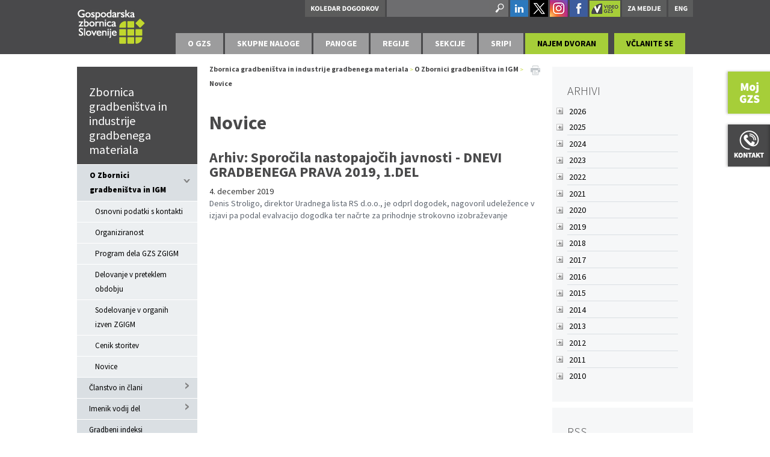

--- FILE ---
content_type: text/html; charset=utf-8
request_url: https://www.gzs.si/zbornica_gradbenistva_in_industrije_gradbenega_materiala/Novice/ArticleId/73706/sporocila-nastopajocih-javnosti-dnevi-gradbenega-prava-2019-1del
body_size: 63799
content:
<!DOCTYPE html>
<html  lang="sl-SI">
<head id="Head"><meta content="text/html; charset=UTF-8" http-equiv="Content-Type" />
<meta name="REVISIT-AFTER" content="1 DAYS" />
<meta name="RATING" content="GENERAL" />
<meta name="RESOURCE-TYPE" content="DOCUMENT" />
<meta content="text/javascript" http-equiv="Content-Script-Type" />
<meta content="text/css" http-equiv="Content-Style-Type" />
<!-- Global site tag (gtag.js) - Google Analytics -->
<script async src="https://www.googletagmanager.com/gtag/js?id=G-Y5HYP0S7ZW"></script>
<script>
  window.dataLayer = window.dataLayer || [];
  function gtag(){dataLayer.push(arguments);}
  gtag('js', new Date());

  gtag('config', 'G-Y5HYP0S7ZW');
</script><title>
	ZGIGM | Arhiv: Sporočila nastopajočih javnosti - DNEVI GRADBENEGA PRAVA 2019, 1.DEL
</title><meta id="MetaRobots" name="ROBOTS" content="INDEX, FOLLOW" /><link href="/DependencyHandler.axd/82034e54609df4b39f998df1f07be92d.2468.css" media="all" type="text/css" rel="stylesheet"/><script src="/DependencyHandler.axd/a6ab07571dbdcc80ebfa552e5ca7e923.2468.js" type="text/javascript"></script>
<!--
<rdf:RDF xmlns:rdf="http://www.w3.org/1999/02/22-rdf-syntax-ns#"
xmlns:dc="http://purl.org/dc/elements/1.1/"
xmlns:trackback="http://madskills.com/public/xml/rss/module/trackback/">
<rdf:Description
rdf:about="https://www.gzs.si/zbornica_gradbenistva_in_industrije_gradbenega_materiala/Novice/ArticleId/73706/sporocila-nastopajocih-javnosti-dnevi-gradbenega-prava-2019-1del"
dc:identifier="73706"
dc:title="Arhiv: Sporočila nastopajočih javnosti - DNEVI GRADBENEGA PRAVA 2019, 1.DEL"
trackback:ping="https://www.gzs.si/DesktopModules/LiveArticles/Handlers/Trackback.ashx?ModuleId=18972&tid=16781&PortalId=29&id=73706" />
</rdf:RDF>
-->

<link type="application/rsd+xml" rel="EditURI" title="RSD" href="/DesktopModules/LiveArticles/Handlers/RsdHandler.ashx?PortalId=29&amp;ModuleId=18972&amp;tid=16781" /><link type="application/wlwmanifest+xml" rel="wlwmanifest" title="WindowLiveWriter" href="/DesktopModules/LiveArticles/Handlers/WlwManifest.ashx?PortalId=29&amp;ModuleId=18972&amp;tid=16781" /><link rel='SHORTCUT ICON' href='/Portals/Panoga-Gradbenistvo/favicon_gzs.ico' type='image/x-icon' />     
        
			    <script type="text/javascript">
			      var _gaq = _gaq || [];
			      _gaq.push(['_setAccount', 'UA-13278313-1']);
			      _gaq.push(['_trackPageview']);
			 
			      (function() {
				    var ga = document.createElement('script'); ga.type = 'text/javascript'; ga.async = true;
				    ga.src = ('https:' == document.location.protocol ? 'https://ssl' : 'http://www') + '.google-analytics.com/ga.js';
				    var s = document.getElementsByTagName('script')[0]; s.parentNode.insertBefore(ga, s);
			      })();
			    </script>
        
		  <link rel="stylesheet" href="/DesktopModules/LiveArticles/Themes/Default/Style/Style.css" type="text/css" media="all" /><link rel="stylesheet" href="/DesktopModules/LiveHTML/Resources/Tabs/Style.css" type="text/css" media="all" /><link rel="stylesheet" href="/desktopmodules/LiveTabs/Themes/Default/Default.css" type="text/css" media="all" /><style type="text/css">#TWLiveTabsWrapper77946 .ui-tabs {display: block !important;}</style><link rel="stylesheet" href="/DesktopModules/LiveTabs/Resources/Tabs/Style.css" type="text/css" media="all" /><link rel="stylesheet" href="/desktopmodules/LiveCampaign/UI/LiveCampaignSignup/Themes/Default/Style/Style.css" type="text/css" media="all" /><meta name="viewport" content="width=device-width,initial-scale=1" /><link href="/Telerik.Web.UI.WebResource.axd?compress=1&amp;_TSM_CombinedScripts_=%3b%3bTelerik.Web.UI%2c+Version%3d2013.2.717.40%2c+Culture%3dneutral%2c+PublicKeyToken%3d121fae78165ba3d4%3asl-SI%3ae3f2cc69-ba1e-40db-bc46-4dec0d4c670e%3a1f65231b%3a7f7626a2" type="text/css" rel="stylesheet" /><script src="/WebResource.axd?d=yyv4OxY9hKAF7QBeTiA2McCIsK3ERW4NsnUcSB7pabJPey0XlNrSTe0J_Fn-13kbpzIoD0M9Jy2mfyZTPB0rU9k7GvV8J7bpfcdmeMpQB5liVFh3f_04YyYbuqgQsalmEdkLBhKMtRh6bjPZ9rFQj2LaKln4CsNA2LhxrajJUrjFv1EJ0&amp;t=635636522378041664" type="text/javascript"></script></head>
<body id="Body">
    
    <form method="post" action="/zbornica_gradbenistva_in_industrije_gradbenega_materiala/Novice/ArticleId/73706/sporocila-nastopajocih-javnosti-dnevi-gradbenega-prava-2019-1del" id="Form" enctype="multipart/form-data">
<div class="aspNetHidden">
<input type="hidden" name="StylesheetManager_TSSM" id="StylesheetManager_TSSM" value="" />
<input type="hidden" name="ScriptManager_TSM" id="ScriptManager_TSM" value="" />
<input type="hidden" name="__EVENTTARGET" id="__EVENTTARGET" value="" />
<input type="hidden" name="__EVENTARGUMENT" id="__EVENTARGUMENT" value="" />
<input type="hidden" name="LiveTabsWrapper77946_SelectedIndex" id="LiveTabsWrapper77946_SelectedIndex" value="0" />
<input type="hidden" name="__VIEWSTATE" id="__VIEWSTATE" value="rHU8RuFnKlZqx981dLVXmQO+YLb/BmmqTucoY38FZjmBFoA2m9ws4566sHuW/V9ZvCExBlVMAuVQIe1lZDl62CxQibraAyM+TT5oMZ/Yhflk2xn1kstaemicltRYfAoHp6CFnW0JU6timSwhToyFCaevDkBD8swwh5BouXFpmYnykQOagnjP5q5R8XHy1HegkUKwnkQMrzaFMeCpjMNXvibzSEQWOcPcTFbAR9iJqGgTbt8pw99iqVtnrwWRgftfzCEKcrmGE4b7JtOxukNc8lDEZQDPiJVWL0HoNdcAaP3k/Y8i4eqUymnktW9RlQ7xAoCwroKLoviJkKnJimebQcOHLj/s+iBjnJAgbYT5Kyjr57VXB1MFbHa4kt6YsILWHxLlc9xcd0MCCiIh2hPSeZ2D24bQ5jamb7hDhPF6a4AB24Nw9d+Fwo9GmWQq9y5PRNf99fO8B1xwAfjdHjGDnnt2/piE4SoQEornn1JOMwjGtHREU+KivU+uwm+nXodoAl9lzmFo4mnpIwha34PnuHW/[base64]/X6MBnY2TAp8vcybUWYW493eliS0KTv9c4Fp8GRuJ5RyErdchVn8hlpyra7SZZSNXX6utAHu+fMYTJ/V5lKt+NmfjlzYFpnWfoGbShueBbtFZ4qRf2f/ED2ddSNHY0vNGcqGGphBM1LGBuFpn//hr2b3GyJUk1cddTUeleF+sD7gGcv1d6TquGiHvmElU4WfTODCSoZr/iR60loCYtNj+O4+Kr2y22fpca1Cir9KTYDqlEvf6Ija1VbW5o8liL3Bn9bjgVIgXk3Wr2TN3k9cHnLT2ejk0G6hgIXQeZdF1SXKzEVJS8B6pmOwm4HzWoerL/KiZP5BuyH0VvMOynMj4l6OQGanAF3EEyllhrUkXAmb6ZrqwAiN/5nDkLayfX3+SS2YMM/ZW4MSFVVbP1p85Y/v/kNaK30qLKZrrsZd8Jj3dkdGc626O9QqLzu5uZPFO8ocUIqQMMaNwm3InF2WwPQ6soq0vWS/2EE+zjYWSzFBOmIV3nMjWdluyeUcPPDsgUgf3O5OWyPcC4ZqO565C/WSf/yv6MgH+KwadWHM4BhbQYKPLLG6mwG3mZiosCSApwgZq7fIHprB46yFk/mcL2gPVLFaLOFIDUhPKIPNeIlJovKTmztWRhGqzMBXuaAW0z3UX3ESTSPMn1Wsz9k+m8cCyruLDrd23c1J3a6S35S4gE78O37VHu1TSPhG778L+w2zhTQVjv5XFQe36oN9x53L/OOeR1UhDUK7qduwUOTxLGqNAdkb7sQIHIpamj6PLBPqRFCSI4MW9Q/TrrIySxcsC1fWEWhFi42ecNZSELga7SPopuFHrQhlzaAsoEhSLiusX4TYFIL8ukUxoqVQnOVSXGWKltojqXr07cejzrt9/KIdfNcpgV1LS16rWDX1S/hupPhIiaLFKACNpP84Bthk/VMkRN7qFydfkVhAj66p9KELEaQb5aqQShGrFfLy5UoA7QUspUIdVTd2RL25tQLbcc7l+dx2WhEvdYGhSp1Sr6EiAiXR+xflZ1E/eBNnpEjn6fPNheQfA2VDu/nOZylq1pxhSXz89RvFMkbIN6xN04VK4RRY+TTTnBs9UMWLShj+BQF6R7IDeLFvNgYSewKimCfE9+8+L0siQMkePSAOYgRjURP3kAZdzkh42x+mK7u2gDidu8qccJ0Y3oVM2/W9WeumL9M4RiQZpB7ZEMwxbVsrvi1g/y7/[base64]/BfllOcPKsXlhuDptwedPyNtAikVX8/2DKanu7eXHGzxJHVrH+ZuIt7w/d4V4DuL2mHprS4Jo5nN/SDO7HyP+xas41u/[base64]/UM1f5SvKqlVrp0+zdbXDJcpJFoqiIzJDwhMzKcOROZEv0fvMtyehoiFXGRatz6KvF/yRTlHbGSFoABJP/pdIBtpcO1XxsiNKpmc0W6hgewq8/9ct9vCe+8yYzF7ssI639St6sW3eSukB2b1tnwPW72iVpGWdGAn8bSpcLOKPWJcPWeT1Sbm3TdxNjLp3t09TyL0tOk4KLYP5LFr1aOvJmXfAwtCP+J+jUPMMejM6zFjf92ZuecTCD5EnTbxASfP4PRaLod/[base64]/Uiwjo1RoNvvmfADaONk15epHsmGSEYJV0Y/WcvephrQu8SmqqOajQJ0sWSD5ORGXEiHOLuiuhJJQTqNqXVA+LY2CCPpVuf5NPiIeHC3I/54FqY6fEdvgizJ3kCSk+tRZ4sThBRKaV2trFAWz4tXyjtX2sjV0JQpnliztKsenqee2p4maZq6q/WAB39eNSPTXTmp2MSwJnvFdja06RhEsueSCbDYbTtdpcJKyu4B84JgPQgrMUw65eW0A3L53jk8bpEDEpDEOQbYH2f76X7idyO5eIWWPpaJbCtTnJAZIdvO+X3vibmLjZ58VwiRpDX6jSh1pXFW7lp9sPItbJyVQ1BQ8y8h2YguqZhue36Bkg/LOfD39TSYTxCZXYnrVL119j8A10ZN146Acdmq0d7DplCjPnnMNzZXWkYiAYynUiLZ4pf4ZIBzLscsBCMJgDs84AsbYlxWvlB27T8rW/WA5Ew7jSV40mlzToxsHAO3wtlyz8usqCJJuIJLjq7Uc+uga6RAF8XNXs+v0/Px9fUBPOMtyjR+bUS65GYNg9TY00fvWYk73XQZnDhGvGSEMk/UWXAhAUC7hHp0EuKGyu/Xpke8ISeWRSpCHJdmdf7ipL0ApX3t5hJm9bHF3HsACcuW2+cLpE0Pmnw1dqUCRLI0enHQjv/pggD2as7V/+HSAnXHcx+ZT48rgYmucWmbOsPtzg6wGgqQ9t21aPHZg0uKZxBwRHpiRfYR57iKEdQdcadPHae+5skqZR+V/DitkdqRFo4XDOeWSI104nLBggoVH+PAR7D2jbdHzpidgDqi1BSF06W2qzNDVSSNJezk9dGA9Ie93plJegslTLaTIxz4++bO4ZeI7I0XTdtB16hhaqd/[base64]/54vPRf8kM+THIIx8h2+tk7ZWP+MOqppbVh+0GH4vdE2Mnn7v2vKoku/FhT53UO8k8KxFQicDxn1H1POuGI8o3y8BEvbcpKXGtCNeYwJRMkiFXDkS5pBnud2MqdSbwRlUNZpZ8UaByFgM18G1moKjjuwDLyFzHq4Voa1V/DnjWncl5c9GQiRypAq0tq5HNFgDgiTbumsTewFg1UuQyXca0JH8gUQChNxtKHELbUi6OC0BnqRmEQe0nMTvTE2kuz013CbtoHrgi3juHmHc/T+9O2fOl46yabFcSUlWklt4yyCAXj4WKs7T/FvxaZWVjMYKS6LqeQE5ExwmOd02NC0uxSNLV+isiC3A+GtfCiSkAiYMc/hMkdKk80yRHKwyBZCOdMtycC997SY+q86VBIJ63X/1EdhE2oCKWmF8EH/PaU1r2MVinxJdK0uzH22MVyxfonvksNDSuAp/m76YKSkacXyFAHpD4184zwZznU+owvg5md32oGd6GUTI++cuZhsTEKgtKQNsC+TBozH/V7TcFI91BkbcfE4w2LNMCwc0+GTUV+Z/Ifq7lglGnc3i8j5DdHiw62mWJuyOF/ndMQMjhazjyCMgdCsDg9MurQwDqZbBL68bIdu+aytLZouO16X/ZN1WuaeX1O8i3PAcFqhkJyYQQqQrY5xF689H/jYqh1E077zFWLL4mGYp1+iZbfJFkPpY/oS6AqtUPXtThjexjmdZAa/o3rGp3K2dozf5QpfpHOGutnpC01HJWwxI0x+ndiNHe5njGR77RZIK+ijcjhD6QgeIOn9EhT5PL3cnkVUrE9f4S0Gwsz4wkExzZDTxYpJJrBs5hcTpCvRhbW1Ax8B3A0onwL/2qsK92VTOFi0+mqYAePYwSHDS8YU6Tp5KoMM2n7yOPLwPF5BqS3+HgK45ABKn8x49pheTUMKCecA0QAvSIONk6OPOnQ1NJWjTJwTUraqCLvk5+8ii9j+q8L2YIKq8/JZgARuCkEWgwMthb3xaI0crdnY2NLmqX7TJfZJEIUdhKndsOkAUzvha3uiG8HxQBX20wPKHMN6oFNc01IbVDYromCwr0UUXGjM3lHlLF8zwSE3mCM/84o5oCQQ/PtNt3+RbP2uamfZ4c4JDD/BeBZu7jjtbqaFFmDI9n6EoRLVIJbJ/XoNyS78joNZ/Gw9bwaQ+FGOT/dAL0PhNJlC09q0T//PEfvlp4sWA4ld3mtpmeVrMI0upivsma99tLbu5xe6Gia3hY0c9+P30GV9T4DxriIEYGKbGHmqra1WW1k9ywB0peKGwz0mjEfFSf6azR0BwGNOQ0Su7dp8CMbCrD3m9IFeUiL/LLIsXHvxBuZ9iJuzYediYx6E4EYIcvpXWvT/OaszRx2k5HGgaIpRL0Qrbe5Q3+vdSjAQgkmCLHWqF4SgSuM7TmvuMnJ5Dd+WINithKlDqSNikq8eLGKW7v3X4LaYKk/Y7g8MbncOaHh2ucVWDIRlawKML8jCdTsVnyHdgtcc3ZGcH33n6K1N6r4rwH9Xa+TJubPSxtcs6EGCt5UThXl63ZOShWMg0/7oKFFsZv0cvviKkuDRP9ZiNUfufPOkwv6qkkpBwhlJI+2hzYL8DZAlsS13BllmOTO5vAYIMJR7Md4RoB9+oFC88ZJYZvK9ZQWnkMuHe5V3alUr9L/03UUiUaml++fhz/sIGGduW/4+7aaAEwl8Wtg7o4rttn4RDdrDtonvYZS2w/7dLK2fJ4a+mKvs/6CRHO3AD5IHB7Dhf5dyC/N5b5bmMRpnLPTY29tlRrKmK/FzbRoXl36o9OxIEnlxPZ2TjE7NMI03ySJQTvqPLZPbGP98P1+CECKJc/LuPw5xHOH6OOc3NusF0ki8C4SycXKRX8Tilz7A9NbUDBa6loD9EVGZX+w5ZHy5ry6k4uRRPaB6hvD5apSid0zcByg8qpWIz8KGFM0a2bn4u2XEkhuiilVWZdKqRXVlf4sBnknWLF6mxMJsQ72PlG3UhLXpMQd0vA82Hcdixa99E2G/1TWlIpy41KVXn3dUEbnWWpwT9peabKOuthGr0hNHBZbP87j8yMSv2L/HAk1BtUx1SiyO7AfWdUVET4gY4UGf5qvKGQ0UXpheOr1GI1so2vfmEf4TdsnAVb16ceIotyFxRqhUeLGFF+jBXg/XPVjxLYTdmJLKDNK6CY0KtOyeAZzkU4UrrTGwJfpqUB547Stzp53SwCJ2/cHZpH0t5ktqE2qzvJHCH63SYT8I3+eDO3hag3gwn9OUN20d4v2G7n38niF5ggojWx7bf6teJ6S2WDlU+Ps1cbtsczy7KPXyENyqUzAWqwW8opo4D7GozEACebOqMlU4EuWffMmwr8jtWZMYk/hDR6cKIpcoe7OMokY0XidXGimi3c+DR+aFgdvVUMqkP7bg3f8fFqXRUtiiGJT5vbgkn/0vwK26Ftc1UGE4DXzID2e2yq9g9j/5SJEvzXEpbxkAWjwrTx5Bafyxdt2CUhs9bMRh35r2O0DCYA3j8KO6/3XfcKvS8xDae4bDMwHfeYV2/ElEUVknbS9WYkNu4aneW17G8lLEP/bBmYrABKPqpN6RdDEc6u4QjyRF6XovY30q24O3C80R2aB2gUrziqQPv4NNAa3EWpVlwZnFCQWgSHIZyTfRQTwyvq8r+5kFY38zTA7ll/K5zLvd99pIfCJhtJaLOiM9Ejh03gFr1BwbM8I2mw5rsN076oIYfEXbXGjVfwhV/JcRTg0ojtWqduOeY6iZso48FLhgVbW8fa2TFPCCUcUdaB5aPgYaOuQeRFDk9e+kB3condYpfioIX/SsxNSbtjZnpJeJM1MnGLWB/URtTAWJDRzduaQhpLgkljClr0W0O7d5XKfJV7a3WdRuCqXuzpfpoMd7G0Z3RmUQ8BFk1S38w2qFJhC9PIdeSskYYiytE26AuPpyJfkpbD9JLLRAoREd8mmA1ZKpdMTp15GdMuduhbRZ8WpERxveK4mwdzbKEG/Z0t34bfdDur6/Tik+SqBbx0hUfUNc2FaQpEID+g0f6ek8+sUfkcAi8u4B2KKKr0bjiRM3IdLBO/FhC7jERMOaPMGg3xFbpSnH90lmDp3HHaSo+NNuGIa6TjHmG23nVy0Udp4+uUfuXcZN/uO1uZE2woSfYeFaI8Kq4oNB7yEw/Chtg9TDWtlYXlPsXHvf4bLCwsEc2i8cy2OB6Xi42w06Ko4NLc9jp0NFRW40dq+6mha+ihSjvgBfgHKKogOX/JqhsNP15zHUAVGivQpS8tmm0AGhqve9418cpZ9L/0PC/LDF3ZUdsYSIZSKbarCFgagRkIUP4glKKTq0UnEq1i928UDmW7XolKptjIagbPYo4qHXiKeNkUQrTVAy5wokQk2sXF5nCJU/NhAo614+nA/Ow8M6FBksmepafq4ls49NQUYCF5eNSJlNPbL6wBTT4lKNwq1wGAZL4j0zgULGYxToZE6bQhepmETs6ljH5K/kzUJtWCEpPGXgHqtT5flyD0hz8nVCPhdm1ILlDBWYT2bAwkJa3BY1lrxUaWs63GFYueg1Akdm32lxEND5PRoWp+gX8XlLcGOv41laRgJa/DlovBplY0cKXalNEoR32nN//zY/RlDfd3a0x5XgMqAE42mqlQ4sFKARzYVJP7SSL5BS8K6cgB2JTR1pbEiZdwuFCRDquXoovCrsz41ZaMRciBkJvnRw5LZgKo/a9qHdbLgLVyzOD+s/cAE6vx7m/zEJyECvSsH+OJ4TScBjpgiVS/oMWN28miDKu/Z/zw9SjZ6czYUbT8nwMHvQwMgJN2gmOCp6jXLSy8YouY2wXPf5gPeivkkgX6ubdZEMBBfUbjnZXzhvqDuB3M8Z64K8rkyUcg4R9eEq/+5rl1pTS3MYKocnL6sN1yarA4sVYkcHG9lhT/8/yPiQbknBpNeQO1gioId/PspgnXkEFld1RA5dfUFbFpgNLkBW9dKzHLvJDVm0j/4o+jOnEYHLWQxfQg9l/KNz1239gewA0n4092uEW3Owyb7kJ7e6pAvheMonh+bqwSis7k/AhgUE9iQ6kUtIp27P9T00597LhIn4R9AhKCKWwnQf7BNHcWFpkCSxoaUvRbN3c2TsYldRRUdI3Pk7v05ycoCoA0ZVENqMEQul2ry6nuuycZ25FLhc3DZrAamsT0Ovk2WSMml2bCUX2KVB2IuvfvJjOJA6z0yrfUHFMmFlRU6biNQd0octcTNe/BAQXTr482G7OynH2UCnutR0nKT4cOL4Qpm8fxbkXMAk7Ma/MwSJ1afWEDCe2/XeaRFZUA78OHVJwmBYcv+EX/TS0l9NhbxRwbbiZ64NAnTRgyBJWHAFxidRIAPSXgzrEN4nDwtpoMLxyRYItotjH24WOuMEfqfwsoVYMppifnf/a0g0EJCjDwR5QgfDd5Kc2ROlr25Uq8diTf76gOqt+ciD5UR4q3ke7PqHLQfMJKzhGPjC6MhZ1YGmziPINobC1UDv52GrS1GRAm4pJoE/xhlQwKckjm6RlRP3ARgKkI4dOrzbCGT8dryk3DIq9u8TpJAb6moKg8GA0R/zT7hwGeH/CPhT3uxCB1i1Q/61fXM1hI9P9rjtKwVuouFEb6WhcJT62geSoaMtBtubWDA5T72Mcl/5bJseMEKo1kt4do6DvT7s7Olt6UGeN/Rt10FlNzndmPwzNCgz0L2c9vgQc7uUCNcG4soZz3q/xtQeVxgAXPd/Pb2GrYwIjgPXPcRNPPUse6hn4SMcbG0a5wKVvPwzQt4wGf9M90TidAsTSq5uuOEi8jvAylwQE3ALOaDfsKcLVsoZRva1+Z1yiMWO6/2k9Db40SLOnGvSbe0PacmgSuuojKKXVrH51Aj1vuxLVmNxjVRwvmgCa7DLPV6HNAbZG+OUJWi1/RhiGNQVxgbkGAS7jCAiYi8JyBMKFAkOKVznLlxrbvVfUUtUcHIzC1/7ZagpszyDMRxL8k8mAh32NBHtSxJhSW9+qvINzzdYRxBHJfSjeDhN0AxMtnTTyFFrRpkR+gjAQM4EEENe+PgVkdNdPWJ9PlAMpSv1KzXn+/Vvmysd7EhRbmEFhRvCgjMFopdzR2RJtF6yTZbFUFLDNo2wCeP04utU6DXuEGuKin7ZwGxSc0s3kWLcVRG5BFABdzdLK9Bt03nNYz0gfNA8Q720Lt9TGcB+9tug6a7hSyS9l+v/GzzokE6OGYuS/t4RmMv8/wraQSQrONaMfWJUHW8XgfBjcetGVFhihMkNEkfXBBIwQAqcZCFBOqvirfVMqDscdd/abynF2bYQLZ9lIEKx3XKxdZ1MYt7z921su/94dGzD05kZgx5A6La7rxDDHM5pawwqSxZHSPZ1S0WpZ2ve5QKz2/dwTRSC67e1YbMwHbnIn7g4o2fkQFyHD0gSzr/gFjJWXdmb9NqwExsyWHDEvUyOLayFMRQG+OTnuNTPs8iVWTKianeL9KZ/mte9NTDyel5jRQIxWLkSYqSqPfGFYG5j45Cn4xqjmTMj/wIA0j7XRJuSVPOyj292Ab8KWjWor0wAKpXL9/ylcjHbOBYGmNZDiEeKVHe1HSx3SeTpkvoKlQtjb3p1yMGLX0a9L5tmWI4TjaYqDabpsnpTq+9q8bRMnebEAlxkwM6tQT7UTPlHenYq4NXrBWd4Ikb1xSJHicIpkInxt8h4wLo4GZq/IsP/YCwJNgzxN7826Kic84fEduCq+6H+9cRkRlaUHVVbA0FynC25LK7G6aTa/OxTK8+tLRLaaxn1rIFpkafkXgOBbA87IlTulshvY8/bTh64St/JEqXqrAiMXWdQE8e2CRkXS57DEtxzFHNoj1uXGKZdrlHmE7TCaWbGfuSBpR3lJVrJtG3BV7J5puYY4tYoPTGOe+H1WB6CpoEcVnhdhiuhsYh8D2Ce3WZFI9Hv2BJYIo6StyBJ05L9iilmZ6GB8YWIZPmp6dS/NH+zkYDPw6aYVZ6HL7CrLrgsyjIuzRnRNAlFX5EJl3/nH3E8OKDDmxVjnWVAg4P+rIKJJH4mkttqqrNwY1t11vqHnu83lXMc9+2CpVS6sZ2t74aOx7suEJEreKtL1pS3Ul+YkaIObKhi21TIFy2s9HYoPwLTlg8VV3FZ6j9KqeASG/udgbFPPXq70+TtNkYEkI68ZlgtcXXUvqvq+jau1jwcLoG6S012Gbo/rfe3qjrPcn6BAQhCcM09TygcwUg+SLzzQUoIqZTLB6hJsmML5QM9G9eABs1w/SCqTYbt9c9X8diCGKI/eLF4gFZ0SI4Chg0r6mLDNPytmdrFmLzSaQlDL9C+HpOm5CH393smZTaRBnTM6HLrx6x3uhmn49AhgmjLeUJK3l2GnulSvmFP2W4q6plBr3tvYWBANXiJHFWkZAF3QB4OJOgM9f+IIx0wWNk01lvDksahjC/9dF8dBNVz95GCMZh8FxuB3hrW1hQ22kXzXs4NAzKIMMpaMWlCYjN29D172qdMx+K/3SYQU+DlWb+qqpgRTepuL7Sm1QYgOsLRxDLeG3HN4efisqO/[base64]/9wQF8GwpjIj0mV3eM79bCLvM9jzrYTK7fny4h5Mu4nMUs3Vo8Y0zgaimBNCSA5Ri6I658PSfBUId0e/[base64]/aqX1JxeColrrycxJ+zEMDfCULOuXgB0qgnP8kklW3EgyNQ4k6YaAAa/RjmOOkiYG/8/PavXwqfRyRYoIIISDGo5T1uFv8N/U5nglY/Tei+UEjoF666kddB/u/BzK6nbmPYGW+19H/NOAB7WJjcNddkxN4MEGiMKYETAa4orArm7h54GBytIlp+3zSw0929rjGT2eMN+6MquSET+YRvlCRTTZ4LFdXh+vxLa3wetSo2sh0uGz/1Y2LWaf0+HelsZXE66Q5r5sH23fe6G7ctUErnW8eTfG1SSOmTlc21WCBM+rSh/b8s1vC3JOlJa4P3OIL9vgvlQ1bkU4i3jCkKL+EKfh+i/BoTVkQZOB0z0w9Bp9EfsxL78xgdD+GPlfifst9a0UdAPo4bFJS4JDAP9/FGxaD9OPnqdkDdB9+B6pOvO3AiwqFMm+DUadLZuH9px1pBopPhasGZEqnCxUAilP0HB5DtNy1Zkk+2IvieHpYyGwsXjxCwk07GIOMSnHDjplrXe/e5/Q1loi12Qup2mnawB/UgA6m/WT9fuFaw0OYsC6h8kw074OnHfDVhz7UsBRkVEecUdvwr5GfvmAazgKvpn+sPYseTuUiV/miABU4zOYV4daDJ1vwHrvKtxNRsAd/2R6dr4mg7669lShZj2eV9kG9PN9yATqO7rYBGWZJCz/c0QA5TQY4KchOPObMxSTnD2B6P+zsWl/9KYyfVfy2bVhEdL+bbh7WO8BQer99yrkjgkQBOgG4fsz4So1V4d3FrUvklGUWU+wrFEGl/6UAETruD/AaJio2yzUbml7p2lmLoachWqG+YYUK4etMiY5jhLRDV+6AQrS+0+hYCZewh3Kyhzyvs0o5wXS5hYlqN3opWQTCz8yEMqWj3Mj+uZEFTFDvJMFXMIwUGJVPirqKUZqcpZeIQS2rPGglrtH6qhyMnBG9V5xqCA33KlrsXJEufpdX794g/o4mKITzXD02wLeEAhcOgYxV1hQdz/EtnxENMMtCMwx7ruM4X8/6uAPc7jpCwPwEpZdiz0N5kPeHZIScTksZgbfpCdxSktcsgMwIDe7FU6ttmsZ+VR2y87Sj9Kx/62REWP7ICzKqK1QeMet6EaalnpnmE+1wSFt1LE69bsZVwVIqwVKbCUFlR7pNejs2aZAUQV+Z6jFYvmCL0zMAsQmOrO2SpR9+Gs75yz4VOQPBnY6cTZHL0ieDMgyJvfp7fhbHp+yfSCMCFjIw0A1tPoZBSr4zdhKOGq/HI0caihilLsAlN1EsE0mIXlyDLVJh7H7CUCUTOhPqah+aH+8YdBlOfP589dUElIhDmATJwNLvP/[base64]/J6AN0w155mdeNEBsxAxhvtGMKif6obcTk5WW7oyXHDDagIITmgc2ezgase4yrf/KJA+3RC9PRKvflUz3jUQ7Bm1jO0Ta0Yb2ZHMZFhIdkFbKOo9YcPAvRaRdsgumSBgfXFjQfU+ebo3AEAPbdoVE4k/pkRBsYCVhK4T30+lIomLZbFqHJqudqypN9mmeNM2baBV7nzj+kFWV+IYXWfTacDhLB+HMHpEknG7CTU6zRWXzln/LvvsEYoth/hBwLYJ39GjmdnIhDB8rXexfhszKJSNEKtq7uj8gTjr+9cf5CVP070LkMqGL7SYkW1iCjJeNydp4nrnbR0JU/a5ClIJwJA1/e1Ju8dSJHzQIMtQcx7J9DARSpkEMTKK3aipNOvpPbhYYW9d1kjdA/xFQBmHnu1uF3VUCBTYd8KHe7BiCSgB5GQW29pgTGrxgDdXje0t9XCJ+yKDJivgx/GuPbzP6dGCpRPHJDYI9zA1+KbdfHYyctypqQQZrmwu01gyxIae/ozNjJiPg1Dayq1C9RU9HdRrMapgEpQ0n4dojCs62jENKbHkzthsCXStAsfY7npMGProtMe4FKDzkiXqQDXXc7IeQENVjUhP8uWy9Hlnznr7vwRCjfhbbVKqJSpsIIAJpUd5SKXxsidNEdiuHTQ8Qzi2drLJ1KIhkQQAt4ww8JWQ9LnsmLNzdfD8t/f/[base64]/OQqtQnvx81SiaMRTslA9GtqwAnkj1IjCBpL4lzhumplFthSnhVU6+0N2oOxSQcQMvHunw/2y0ebbtrH321BE6VTtzy9qSEY42kAvPhp9a0D0a8KMlVUcgQjMJ2yK/GYE6W37XrC2rSUbI2vhI6/E9FhoXsCWHAV/KCkoDO2tsjSbfxGt2SAQ8YuUJvrIHpy3KQyd7FH3BRj3G2MjoXKngLoFT0By23pTWIxIQNXXBn772/Is2MDJl0YJyFPS/[base64]/IFtIw1vFoWf9Di6SPmYZ/YvT8OniHaUOMFov98uB06jY8ssKQnGsMZNIZRlcjnovU02a4Lc6004OhQ2fOjkCqkFptpylARKwvlWkX8tD/F3EsvyxsotTYfVd0HzmrHtWbRqj9dS3iu7EjrP/FYQ3+obo7QlTLH4uaVm5it2oVhwpo25O1wc9iyjNm7vOBCKGgaZHNJ5it4fE7wahZouh8vifxbaQGMPbFtUttIGPrLd0wCmUOStIFmy//YQjJDO0AD15ln6cUaHHlkhOIO7ZvM1WswT9kKss2qcUBzJHAFFRz+kyDeYTK6c9JiBv7l794YvbBsi/2kvPEbAS2GSySf/6gRVlldRx2KtgnXBgajddKaPu63Yd4ltGAglB3cK1pvVmp8qz55kXvXZ/NbqkSiLfyrYUfwkWqgpcxye4Dz/aJaMUUO0J65Rg1xsGGGXlfSDhsWVJ5Kew3SmZutMaQBRlM26rqPqr7Sy0CUzzZnvmbU1tyeCBVE8H8Tglm/+uqw02+lJOU+mLL3KUtN1nwb0rAP3COyPCns/srcpPjpynNkj7YRft9yliaBWnXHG5km0gi+/PLTM2nN+ZbVc5RLPw2DQB7JapIWURGAYO5uDHZsS/pKVVI6zaD6WkDg439MRDsMqdFoPIF8wCaPSsm1xHfrF5y3lLregj3FmaiILGYE+y0AZ3EVYgdXsLFwQnbo1x6ImzYjHrrqt+ruQH0+sLdt495moFCOQafMknDt/pZYeXwdDBf7E2BfQ5p2WudSDoEQVRq9gcnEDSG4XWxoQjGk/Bn8N2ZlOaXlo0QgEtZYUFLO6hm9kn3iIzokny56mlOaQgONsWRYWBeEGx9NvV/b3D+NSgUBdqzxELoZmMuAP2IJt5nzbWN7MFRCGFNSibXFc6VSiiC8hD5rhfIVimUZgDicmIdvnKBHmQZm9w2E8yMiO+nKc1R8J+Nd+IQgPixMB0rQnA9jIFYahtyCYknNybw9YEakH57FJy/s1I26iEvzAe2ce/[base64]/+UQXehS83EeV9cT14345qbMtV8lfDCs5vYls8SUTZyu954AbsZ0WI9CJmSy7DkHmdi9XMLikOoAsFA+ofxeJJ6mQen5u5NXLyC0+yeOJh1PrgVndYeNE+aZ/TfkWJdUBc5mZwfIaMQ2Ept0suPxq2wT199oCBXqPw97W5HST+VVYlYiBtnWbf9mwScIbur3cNMEioURbJeZyznRPH+WLZ/ONxpdS8qjhgs6YWJ0LhUGgjlyzcVeEUk4Fq4YWlU7YArp7u8tWwTbjZgZs0OCB30jqLkusbGdNEv5UFgb/+X7hLagbeM9xSezM9WQYwN0U16fi4SG4AqH8QybTb632p1cz0UJsWh+5Ij1FxvxfD7TuL60q3XHhXqIq/v+H3qdZSBF+FCcs1ZhLIj1hA5DDcl6gIyw+NmQIBt/VKI5Qgelxv9viL/[base64]/bxjnTkGFvgoVq1JoNjcs5w2CB6PND5ea0KzjtLayMy5O3N0ZOs7hazMTohAZADJHUXPuUTfCNc301sAI5zxBgcToSIxtpWKxiRO45gIVAXaaXMOvibsHHDAjp6pnVSBoGYvpozmUpz6vuirr3+mBSk/9KZXT70D7zbXNN8g+ndcfcOrLkph1b3+25W+Jw1e8xGQFvhcTdQ/KqiiS6JMnr3rhhaNS6KtKZIZsX8XhS/ZKwZUxr5LzQGkOh3nLHvEGX2+NrDXqPZ6fbUMC+getMr03XdlwWUNzMjjtVZozcK5zCMYV2/FDN857WbXmDSMG3+DgkXlQKnaJhGp45g1XK87mEAI/cSdqqAfmOazLRkEz6iwOqjLuTIztA3GYCNqAtYTdkNPluNgsomfvgwwAsE5h3eHNPeb55Rm9kDqRmQamhtZR9rYmh3F+dE6IvMsjbDMJPI60/COFUfXgbXL4C4n7GKf73X+//UJs8sff53dVKUbnjAYsrhIi+z8Gmvhz3c1Y68TOXEXFyGO1edKrnFFY9THJ4B8IOF5HJPgu74W+onbv2R8XOB9bt3puiQts2x1O8KY=" />
</div>

<script type="text/javascript">
//<![CDATA[
var theForm = document.forms['Form'];
if (!theForm) {
    theForm = document.Form;
}
function __doPostBack(eventTarget, eventArgument) {
    if (!theForm.onsubmit || (theForm.onsubmit() != false)) {
        theForm.__EVENTTARGET.value = eventTarget;
        theForm.__EVENTARGUMENT.value = eventArgument;
        theForm.submit();
    }
}
//]]>
</script>


<script src="/WebResource.axd?d=p2V4eahpY_SlsZeqxNXOkZrYb85LYIwRaiE14KK-cX0cWdP5JacC8072kC9VUVw-qzAC6Xvhk8cOynKD0&amp;t=638901608248157332" type="text/javascript"></script>

<script type="text/javascript" src="/Portals/_default/Skins/GZS/bootstrapNav-spustni/simple.js"></script>
<script type="text/javascript">
//<![CDATA[
var __cultureInfo = {"name":"sl-SI","numberFormat":{"CurrencyDecimalDigits":2,"CurrencyDecimalSeparator":",","IsReadOnly":false,"CurrencyGroupSizes":[3],"NumberGroupSizes":[3],"PercentGroupSizes":[3],"CurrencyGroupSeparator":".","CurrencySymbol":"€","NaNSymbol":"NaN","CurrencyNegativePattern":8,"NumberNegativePattern":1,"PercentPositivePattern":0,"PercentNegativePattern":0,"NegativeInfinitySymbol":"-∞","NegativeSign":"-","NumberDecimalDigits":2,"NumberDecimalSeparator":",","NumberGroupSeparator":".","CurrencyPositivePattern":3,"PositiveInfinitySymbol":"∞","PositiveSign":"+","PercentDecimalDigits":2,"PercentDecimalSeparator":",","PercentGroupSeparator":".","PercentSymbol":"%","PerMilleSymbol":"‰","NativeDigits":["0","1","2","3","4","5","6","7","8","9"],"DigitSubstitution":1},"dateTimeFormat":{"AMDesignator":"dop.","Calendar":{"MinSupportedDateTime":"\/Date(-62135596800000)\/","MaxSupportedDateTime":"\/Date(253402297199999)\/","AlgorithmType":1,"CalendarType":1,"Eras":[1],"TwoDigitYearMax":2049,"IsReadOnly":false},"DateSeparator":". ","FirstDayOfWeek":1,"CalendarWeekRule":0,"FullDateTimePattern":"dddd, dd. MMMM yyyy HH:mm:ss","LongDatePattern":"dddd, dd. MMMM yyyy","LongTimePattern":"HH:mm:ss","MonthDayPattern":"d. MMMM","PMDesignator":"pop.","RFC1123Pattern":"ddd, dd MMM yyyy HH\u0027:\u0027mm\u0027:\u0027ss \u0027GMT\u0027","ShortDatePattern":"d. MM. yyyy","ShortTimePattern":"HH:mm","SortableDateTimePattern":"yyyy\u0027-\u0027MM\u0027-\u0027dd\u0027T\u0027HH\u0027:\u0027mm\u0027:\u0027ss","TimeSeparator":":","UniversalSortableDateTimePattern":"yyyy\u0027-\u0027MM\u0027-\u0027dd HH\u0027:\u0027mm\u0027:\u0027ss\u0027Z\u0027","YearMonthPattern":"MMMM yyyy","AbbreviatedDayNames":["ned.","pon.","tor.","sre.","čet.","pet.","sob."],"ShortestDayNames":["ned.","pon.","tor.","sre.","čet.","pet.","sob."],"DayNames":["nedelja","ponedeljek","torek","sreda","četrtek","petek","sobota"],"AbbreviatedMonthNames":["jan.","feb.","mar.","apr.","maj","jun.","jul.","avg.","sep.","okt.","nov.","dec.",""],"MonthNames":["januar","februar","marec","april","maj","junij","julij","avgust","september","oktober","november","december",""],"IsReadOnly":false,"NativeCalendarName":"gregorijanski koledar","AbbreviatedMonthGenitiveNames":["jan.","feb.","mar.","apr.","maj","jun.","jul.","avg.","sep.","okt.","nov.","dec.",""],"MonthGenitiveNames":["januar","februar","marec","april","maj","junij","julij","avgust","september","oktober","november","december",""]},"eras":[1,"po Kr.",null,0]};//]]>
</script>

<script src="/Telerik.Web.UI.WebResource.axd?_TSM_HiddenField_=ScriptManager_TSM&amp;compress=1&amp;_TSM_CombinedScripts_=%3b%3bSystem.Web.Extensions%2c+Version%3d4.0.0.0%2c+Culture%3dneutral%2c+PublicKeyToken%3d31bf3856ad364e35%3asl-SI%3aa8328cc8-0a99-4e41-8fe3-b58afac64e45%3aea597d4b%3ab25378d2%3bTelerik.Web.UI%2c+Version%3d2013.2.717.40%2c+Culture%3dneutral%2c+PublicKeyToken%3d121fae78165ba3d4%3asl-SI%3ae3f2cc69-ba1e-40db-bc46-4dec0d4c670e%3a16e4e7cd%3af7645509%3a24ee1bba%3af46195d3%3a2003d0b8%3a1e771326%3ae524c98b" type="text/javascript"></script><style type='text/css'>.livetabsdefault .ui-tabs .ui-tabs-hide { display: none !important; }.livetabsdefault .ui-tabs .ui-tabs-panel { border-width: 0; background: none; }.livetabsdefault .ui-tabs .ui-tabs-nav li { margin: 0 0.2em -1px 0;}.livetabsdefault .ui-tabs .ui-tabs-nav li.ui-tabs-selected { padding-bottom: 1px; border-bottom-width: 0; }.livetabsdefault .ui-tabs .ui-tabs-nav li.ui-tabs-selected a { cursor: text; }.livetabsdefault .ui-tabs.ui-tabs-collapsible .ui-tabs-nav li.ui-tabs-selected a { cursor: pointer; }.livetabsdefault .ui-tabs .ui-tabs-nav li a { padding: 0.5em 2em; }@media screen and (max-width: 480px) {.livetabsdefault .ui-tabs {width:98%}.livetabsdefault .ui-tabs .ui-tabs-nav {border-radius:0; -moz-border-radius:0; webkit-border-radius:0;}.livetabsdefault .ui-tabs .ui-tabs-nav li {width:100% !important; border-radius:0; -moz-border-radius:0; webkit-border-radius:0;}.livetabsdefault .ui-tabs .ui-tabs-nav li a {width:100%; box-sizing:border-box; -webkit-box-sizing:border-box; -moz-box-sizing:border-box;}}</style>
<script type="text/javascript">
//<![CDATA[
function SelectTab77946(Selector) { if(typeof Selector != 'undefined') { var SelectedHashIndex = jQuery('a[name*=' + Selector + ']').parent().index(); jQuery('#LiveTabsWrapper77946').tabs({selected: SelectedHashIndex, active: SelectedHashIndex}); jQuery('#LiveTabsWrapper77946'); } else { LTLaunchLink = window.location.hash.indexOf(77946); if (LTLaunchLink > -1) { var LTLaunchSelector  = window.location.hash.replace('#', '').replace('LiveTabsContent', ''); var SelectedHashIndex = jQuery('a[name*=lt-' + LTLaunchSelector + ']').parent().index(); var CurrentTabIndex = jQuery('#LiveTabsWrapper77946').tabs().tabs('option', 'selected'); if(SelectedHashIndex > -1 && SelectedHashIndex != CurrentTabIndex) { jQuery('#LiveTabsWrapper77946').tabs({selected: SelectedHashIndex, active: SelectedHashIndex}); jQuery('#LiveTabsWrapper77946')} }}}; jQuery(document).ready(function(){ jQuery(window).bind('hashchange', function (){ if(window.location.hash == '')jQuery('#LiveTabsWrapper77946').tabs({selected: 0, active: 0}); else SelectTab77946(); }); });//]]>
</script>

<div class="aspNetHidden">

	<input type="hidden" name="__VIEWSTATEGENERATOR" id="__VIEWSTATEGENERATOR" value="CA0B0334" />
	<input type="hidden" name="__VIEWSTATEENCRYPTED" id="__VIEWSTATEENCRYPTED" value="" />
	<input type="hidden" name="__EVENTVALIDATION" id="__EVENTVALIDATION" value="NbUpuaioBNXE7Un/6L+uZeNaDevL0l81gFO8fksaabujZX5+TEVbly7kQ93nqar9/al0nUk31ckgKa/JjzE0xCa+GwKxN+92p+pZd5SbTlFqe9XG35VA0VOvIwPp0EE+Dgl/d20ZscIjQNtB8KKZmcVX8jcGfxL6rH+grF4VRbv6EmswdsbH0Cwg9mWtpaoLpujprUdaXYL9RwV84+fXQp0ehQ4I53OZ7ud/TGRsy1x/KugEJjsMZmYHTXWnVZSIPQs/nHifnCLtBob0n0KLbmyG5uBcOlJYYDgCHw==" />
</div><script src="/DependencyHandler.axd/314119c3bceaef8b56384cf2442cee0c.2468.js" type="text/javascript"></script><script type="text/javascript">
//<![CDATA[
Sys.WebForms.PageRequestManager._initialize('ScriptManager', 'Form', [], [], [], 90, '');
//]]>
</script>

        
        
        

<link href='https://fonts.googleapis.com/css?family=Source+Sans+Pro:300,400,700,900&subset=latin,latin-ext' rel='stylesheet' type='text/css'>



<div class="MainSkinForAll newMobile" id="siteWrapper">
    <input id="trr" type="text" style="font-size: 1px;height: 0;left: -200px;margin: 0;padding: 0;position: absolute;width: 0;" />		
	
    <div id="siteHeadouter">
        <div id="siteHeadinner" class="container">
        	<div class="navbar">
            	<div class="navbar-inner">
                    <div class="logoMain">
                        <span class="brand visible-desktop">
                            <a id="dnn_dnnLOGO_hypLogo" title="Zbornica gradbeništva in industrije gradbenega materiala" href="http://www.gzs.si"><img id="dnn_dnnLOGO_imgLogo" src="/Portals/Panoga-Gradbenistvo/Logotip.jpg" alt="Zbornica gradbeništva in industrije gradbenega materiala" /></a>
                        </span><!--/Logo-->
                        <span class="brand hidden-desktop">
                            <a id="dnn_dnnLOGOmobi_hypLogo" title="Zbornica gradbeništva in industrije gradbenega materiala" href="http://www.gzs.si"><img id="dnn_dnnLOGOmobi_imgLogo" src="/Portals/Panoga-Gradbenistvo/Logotip.jpg" alt="Zbornica gradbeništva in industrije gradbenega materiala" /></a>
                        </span>
                    </div><!--/Logo-->
                    <div class="headerRight">
                        <div id="navLang" class="pull-right navlang"><a target="_blank" href="https://www.linkedin.com/company/310010/"><img alt="" src="/portals/0/Images/in.png" /></a>&nbsp;<a target="_blank" href="http://www.twitter.com/GZSnovice"><img alt="" src="/portals/0/Images/tw.png" /></a>&nbsp;<a target="_blank" href="https://www.instagram.com/gzs.si/"><img alt="" src="/portals/0/Images/instagram.png" /></a>&nbsp;<a target="_blank" href="http://www.facebook.com/GZSsi"><img alt="" src="/portals/0/Images/fb.png" /></a>&nbsp;<a target="_blank" class="ytv" href="http://www.youtube.com/user/GZSvideo"><img alt="" src="/Portals/159/Images/Video-GZS-Logo.png" /></a>&nbsp;<a href="/mediji/"><img class="noUnder480" alt="" src="/portals/0/Images/za-medije.png" /></a><span class="spaces">&nbsp;</span><a class="angl" href="/en/"><img alt="" src="/portals/0/Images/eng.png" /></a></div>
                        <div id="search" class="span3 pull-right">
                            <span id="dnn_dnnSearch_ClassicSearch">
    <span class="searchInputContainer">
        <input name="dnn$dnnSearch$txtSearch" type="text" maxlength="255" size="20" id="dnn_dnnSearch_txtSearch" class="NormalTextBox" onkeydown="return __dnn_KeyDown(&#39;13&#39;, &#39;javascript:__doPostBack(%27dnn$dnnSearch$cmdSearch%27,%27%27)&#39;, event);" />
        <a class="dnnSearchBoxClearText"></a>
    </span>
    <a id="dnn_dnnSearch_cmdSearch" class="SearchButton" href="javascript:__doPostBack(&#39;dnn$dnnSearch$cmdSearch&#39;,&#39;&#39;)">Search</a>
</span>
                        </div><!---/search-->
                        <div id="dnn_navsocial" class="pull-right navsocial"><div class="DnnModule DnnModule-LiveHTML DnnModule-70585"><a name="70585"></a>
<div class="DNNContainer_noTitle">
	<div id="dnn_ctr70585_ContentPane"><!-- Start_Module_70585 --><div id="dnn_ctr70585_ModuleContent" class="DNNModuleContent ModLiveHTMLC">
	<div id="LiveHTMLWrapper70585" class="livehtml"><a href="/Dogodki"><img alt="" src="/portals/0/Images/koledarDogodkovBt.jpg" /></a></div>
</div><!-- End_Module_70585 --></div>
	<div class="clear"></div>
</div>
</div></div>
                        <div class="MobileMenu MainPortalSkin">
                            
                            
							
                        </div>
                        <!-- END nav-collapse -->
                    </div>
					<div class="slicknav_menu">
						<a href="#" class="slicknav_btn slicknav_collapsed" style="outline: none;">
							<span class="slicknav_menutxt">O GZS</span>
							<span class="slicknav_icon">
								<span class="slicknav_icon-bar"></span><span class="slicknav_icon-bar"></span><span class="slicknav_icon-bar"></span>
							</span>
						</a>
					</div>
                    <div class="MainNavDiv">
                        <div id="navdttg" class="nav-collapse collapse pull-right ">
                            
                        </div>
                    </div>
                </div><!-- END navbar-inner -->
			</div><!-- END navbar -->
        </div><!--/siteHeadinner-->    
    </div><!--/siteHeadouter-->

    <div id="dnn_TabMeniPane" class="TabMeniPane"><div class="DnnModule DnnModule-LiveWrapper DnnModule-76456"><a name="76456"></a>
<div class="DNNContainer_noTitle">
	<div id="dnn_ctr76456_ContentPane"><!-- Start_Module_76456 --><div id="dnn_ctr76456_ModuleContent" class="DNNModuleContent ModLiveWrapperC">
	
<style type="text/css">
    .MNormal
    {
        font-family: Tahoma, Arial, Helvetica;
        font-size: 11px;
        font-weight: normal;
    }
    .MNormalBold
    {
        font-family: Tahoma, Arial, Helvetica;
        font-size: 11px;
        font-weight: bold;
    }
    .MNormalRed
    {
        font-family: Tahoma, Arial, Helvetica;
        font-size: 12px;
        font-weight: bold;
        color: #ff0000;
    }
    .MHead
    {
        font-family: Tahoma, Arial, Helvetica;
        font-size: 20px;
        font-weight: normal;
        color: #333333;
    }
    .MSubHead
    {
        font-family: Tahoma, Arial, Helvetica;
        font-size: 11px;
        font-weight: bold;
        color: #003366;
    }
    .MNormalTextBox
    {
        font-family: Tahoma, Arial, Helvetica;
        font-size: 12px;
        font-weight: normal;
    }
</style>
<div id="dnn_ctr76456_View_LiveWrapper764561"><div class="DnnModule DnnModule-LiveTabs DnnModule-77946"><a name="77946"></a>
<table cellpadding="0" cellspacing="0" summary="Module Design Table" width="98%">
  <tr>
    <td id="dnn_ctr76456_View_ctr77946_ContentPane">
    <!-- Start_Module_77946 --><div id="dnn_ctr76456_View_ctr77946_ModuleContent" class="DNNModuleContent ModLiveTabsC">
		<div id="TWLiveTabsWrapper77946" class="livetabsdefault mtop">
			<div id="LiveTabsWrapper77946" class="mtop" style="width:100%;display:none">
				<div id="a-tab-panel" class="mtop ui-tabs-hide">

				</div><ul class="mtop">
					<li id="LI-lt-7794653-a-styledisplaynonegzs---gospodarska-zbornica-slovenijea" class="mtop"><a name="lt-7794653-a-styledisplaynonegzs---gospodarska-zbornica-slovenijea" href="#lt-7794653-a-styledisplaynonegzs---gospodarska-zbornica-slovenijea"><a style="display:none">GZS - Gospodarska zbornica Slovenije</a></a></li><li id="LI-lt-7794647-o-gzs" class="mtop"><a name="lt-7794647-o-gzs" href="https://www.gzs.si/GZS" class="NavigateUrl"><span title="GZS - Gospodarska zbornica Slovenije">O GZS</span></a></li><li id="LI-lt-7794648-skupne-naloge" class="mtop"><a name="lt-7794648-skupne-naloge" href="#lt-7794648-skupne-naloge">Skupne naloge</a></li><li id="LI-lt-7794650-panoge" class="mtop"><a name="lt-7794650-panoge" href="#lt-7794650-panoge">Panoge</a></li><li id="LI-lt-7794649-regije" class="mtop"><a name="lt-7794649-regije" href="#lt-7794649-regije">Regije</a></li><li id="LI-lt-7794651-sekcije" class="mtop"><a name="lt-7794651-sekcije" href="#lt-7794651-sekcije">Sekcije</a></li><li id="LI-lt-77946105-sripi" class="mtop"><a name="lt-77946105-sripi" href="#lt-77946105-sripi">SRIPi</a></li><li id="LI-lt-77946310-najem-dvoran" class="mtop"><a name="lt-77946310-najem-dvoran" href="https://najem-dvoran.gzs.si/" class="NavigateUrl">Najem dvoran</a></li><li id="LI-lt-7794652-vlanite-se" class="mtop"><a name="lt-7794652-vlanite-se" href="https://www.gzs.si/o_gzs/clanski_center" class="NavigateUrl">Včlanite se</a></li>
				</ul><div id="lt-7794653-a-styledisplaynonegzs---gospodarska-zbornica-slovenijea" class="mtop">
					<p>&nbsp;</p>
				</div><div id="lt-7794648-skupne-naloge" class="mtop">
					<div class="submenu" id="submenu0" style="display: block;">
<ul>
    <li>
    <h3><a href="https://www.gzs.si/skupne_naloge/stalisca_in_komentarji/vsebina/Klju%C4%8Dna-stali%C5%A1%C4%8Da-GZS" title="Ključna stališča GZS" class="colored">Politike in stališča</a></h3>
    <ul>
        <li><a href="https://www.gzs.si/skupne_naloge/stalisca_in_komentarji/vsebina/Klju%C4%8Dna-stali%C5%A1%C4%8Da-GZS" title="Ključna stališča GZS">Ključna stališča GZS</a></li>
        <li><a href="https://www.gzs.si/o_gzs/vsebina/Organizacija-GZS/Strate%C5%A1ki-sveti" title="Strateški sveti">Strateški sveti</a></li>
        <li><a href="https://www.gzs.si/skupne_naloge/stalisca_in_komentarji/Agende" title="Agende">Agende</a></li>
    </ul>
    </li>
    <li>
    <h3><a href="https://www.gzs.si/skupne_naloge/mednarodno_poslovanje/" title="Mednarodno poslovanje" class="colored">Mednarodno poslovanje</a></h3>
    <ul>
        <li><a href="https://www.gzs.si/skupne_naloge/mednarodno_poslovanje/vsebina/Aktivnosti/Koledar-dogodkov" title="Dogodki CEMPa">Dogodki CEMPa</a></li>
        <li><a href="https://www.gzs.si/skupne_naloge/mednarodno_poslovanje/vsebina/Aktualno/Novice" title="Novice">Novice</a></li>
        <li><a href="https://www.gzs.si/skupne_naloge/mednarodno_poslovanje/vsebina/Go-International-Slovenia" title="Go International Slovenia">Go International Slovenia</a></li>
        <li><a href="https://www.gzs.si/skupne_naloge/mednarodno_poslovanje/vsebina/Aktualno/Koristne-informacije" title="Koristne informacije">Koristne informacije</a></li>
        <li><a href="https://pospesevalnikizvoza.gzs.si/" title="Pospeševalnik izvoza" style="color: #004e64;"><b>Pospeševalnik izvoza</b></a></li>
    </ul>
    </li>
    <li>
    <h3><a href="https://www.gzs.si/skupne_naloge/dogodki" title="Ključni dogodki" class="colored">Ključni dogodki</a></h3>
    <ul>
        <li><a href="http://vrhgospodarstva.gzs.si" title="Vrh slovenskega gospodarstva" target="_blank">Vrh slovenskega gospodarstva</a></li>
        <li><a href="http://nagrada.gzs.si/" title="Nagrada GZS" target="_blank">Nagrada GZS</a></li>
        <li><a href="https://daninovativnosti.gzs.si/" title="Dan inovativnosti">Dan inovativnosti</a></li>
        <li><a href="https://www.gzs.si/okoljskidan" title="Okoljski dan" target="_blank">Okoljski dan</a></li>
    </ul>
    </li>
    <li>
    <h3><a href="https://www.gzs.si/skupne_naloge/javne_listine" title="Javne listine" class="colored">Javne listine</a></h3>
    <ul>
        <li><a title="Licence za opravljanje prevozov v cestnem prometu" href="https://www.gzs.si/skupne_naloge/javna_pooblastila/vsebina/Licence-za-opravljanje-prevozov-v-cestnem-prometu">Licence za opravljanje prevozov v cestnem prometu</a></li>
        <li><a title="Dovolilnice za mednarodni cestni prevoz blaga" href="https://www.gzs.si/skupne_naloge/javna_pooblastila/vsebina/Dovolilnice-za-mednarodni-cestni-prevoz-blaga">Dovolilnice za mednarodni cestni prevoz blaga</a></li>
        <li><a title="ATA zvezki" href="https://www.gzs.si/skupne_naloge/javna_pooblastila/vsebina/ATA-zvezki">ATA zvezki</a></li>
        <li><a title="Potrdila o poreklu blaga" href="https://www.gzs.si/skupne_naloge/javna_pooblastila/vsebina/Potrdila-o-poreklu-blaga">Potrdila o poreklu blaga</a></li>
    </ul>
    </li>
    <li class="last">
    <h3><a href="/skupne_naloge/pravni_portal/" title="Pravni portal" class="colored">Pravni portal</a></h3>
    <ul>
        <li><a href="https://www.gzs.si/skupne_naloge/pravni_portal/vsebina/Si-delodajalec/Kolektivne-pogodbe" title="Si delodajalec">Si delodajalec</a></li>
        <li><a href="http://www.sloarbitration.eu" title="Stalna arbitraža pri GZS" target="_blank">Stalna arbitraža pri GZS</a></li>
        <li><a href="https://www.gzs.si/skupne_naloge/pravni_portal/vsebina/Sporazum-s-ko-SAZOR" title="Sporazum s k.o. SAZOR" target="_blank">Sporazum s k.o. SAZOR</a></li>
        <li><a href="https://www.gzs.si/skupne_naloge/pravni_portal/vsebina/Napotovanje-delavcev" title="Napotovanje delavcev">Napotovanje delavcev</a></li>
    </ul>
    </li>
    <li>
    <h3><a href="https://www.gzs.si/skupne_naloge/varstvo_okolja" title="Varstvo okolja" class="colored">Varstvo okolja</a></h3>
    <ul>
        <li><a href="https://www.gzs.si/skupne_naloge/varstvo_okolja/vsebina/Odpadki-in-snovni-tokovi" title="Odpadki in snovni tokovi">Odpadki in snovni tokovi</a></li>
        <li><a href="https://www.gzs.si/skupne_naloge/varstvo_okolja/vsebina/Emisije-iz-industrijskih-virov" title="Emisije iz industrijskih virov">Emisije iz industrijskih virov</a></li>
        <li><a href="https://www.gzs.si/skupne_naloge/varstvo_okolja/vsebina/Podnebne-spremembe" title="Podnebne spremembe">Podnebne spremembe</a></li>
        <li><a href="https://www.gzs.si/skupne_naloge/varstvo_okolja/vsebina/Dajatve-viri-in-prilo%C5%BEnosti" title="Dajatve, viri in priložnosti">Dajatve, viri in priložnosti</a></li>
    </ul>
    </li>
    <li>
    <h3><a href="https://analitika.gzs.si/" title="Analize in napovedi" target="_blank" class="colored">Analize in napovedi</a></h3>
    <ul>
        <li><a href="https://analitika.gzs.si/vsebina/Izpod-peresa" title="Izpod peresa glavnega ekonomista" target="_blank">Izpod peresa glavnega ekonomista</a></li>
        <li><a href="https://analitika.gzs.si/vsebina/Gospodarske-napovedi/Vse-%C5%A1tevilke" title="Gospodarske napovedi" target="_blank">Gospodarske napovedi</a></li>
        <li><a href="https://analitika.gzs.si/vsebina/Poslovanje-gospodarstva" title="Poslovanje gospodarstva" target="_blank">Poslovanje gospodarstva</a></li>
    </ul>
    </li>
    <li>
    <h3><a href="https://www.gzs.si/skupne_naloge/informacije_in_pomoc" title="Informacije in pomoč" class="colored">Informacije in pomoč</a></h3>
    <ul>
        <li><a href="https://www.gzs.si/skupne_naloge/informacije_in_pomoc/Informacije-in-pomo%C4%8D/Podatkovne-zbirke" title="Podatkovne zbirke">Podatkovne zbirke</a></li>
        <li><a href="https://www.gzs.si/skupne_naloge/informacije_in_pomoc/Informacije-in-pomo%C4%8D/Infopika" title="Infopika">Infopika</a></li>
        <li><a href="https://www.gzs.si/skupne_naloge/informacije_in_pomoc/vsebine/Aktualni_razpisi" title="Aktualni razpisi">Aktualni razpisi</a></li>
        <li><a href="https://glasgospodarstva.gzs.si/" title="Glas gospodarstva">Glas gospodarstva</a></li>
        <li><a href="https://clan-clanu.gzs.si/" title="Član članu">Član članu</a></li>
        <li><a href="https://www.gzs.si/skupne_naloge/informacije_in_pomoc/vsebine/VEM-to%C4%8Dka-za-dvojno-rabo#7794648-skupne-naloge"> VEM točka za dvojno rabo</a></li>
    </ul>
    </li>
    <li>
    <h3><a href="https://www.gzs.si/skupne_naloge/trzne_storitve/vsebina/Ogla%C5%A1evanje" title="Promocija" class="colored">Promocija</a></h3>
    <ul>
        <li><a href="https://www.gzs.si/skupne_naloge/trzne_storitve/vsebina/Ogla%C5%A1evanje" title="Oglaševanje">Promocija</a></li>
        <li><a href="http://excellent-sme.gzs.si/" title="Certifikat Excellent SME">Certifikat Excellent SME</a></li>
        <li><a href="https://najem-dvoran.gzs.si/" title="Poslovno konferenčni center" style="color: #004e64;"><b>Poslovno konferenčni center</b></a></li>
        <li><a href="https://www.gzs.si/skupne_naloge/trzne_storitve/vsebina/Ponudba-Prestige-Catering" title="Ponudba Prestige Catering" style="color: #004e64;"><b>Ponudba Prestige Catering</b></a></li>
        <li><a href="https://www.gzs.si/skupne_naloge/izobrazevanje" title="Seminarji: Kreativno vodenje">Kreativni seminarji in webinarji</a></li>
    </ul>
    </li>
    <li>
    <h3><a href="https://inovacije.gzs.si/" title="Inovativna Slovenija" class="colored" target="_blank">Inovativna Slovenija</a></h3>
    <ul>
        <li><a href="https://inovacije.gzs.si/priznanja-za-inovacije/" title="Nagrajevanje inovativnosti" target="_blank">Nagrajevanje inovativnosti</a></li>
        <li><a href="https://inovacije.gzs.si/literatura/" title="Novice" target="_blank">Inovacijska literatura</a></li>
    </ul>
    </li>
    <li class="last">
    <h3><a href="https://www.gzs.si/vajenistvo" title="Vajeništvo" class="colored">Vajeništvo / Poklicno izobraževanje</a></h3>
    <ul>
        <li><a href="https://www.gzs.si/vajenistvo/vsebina/PODJETJA-Informacije-za-podjetja/Postopek-vklju%C4%8Ditve" title="Verifikacije učnih mest">Verifikacije učnih mest</a></li>
        <li><a href="https://www.gzs.si/vajenistvo/vsebina/PODJETJA-Informacije-za-podjetja/Postopek-vklju%C4%8Ditve" title="Informacije za podjetja">Informacije za podjetja</a></li>
        <li><a href="https://www.gzs.si/vajenistvo/vsebina/MENTORJI" title="Mentorji">Mentorji</a></li>
        <li><a href="https://www.gzs.si/vajenistvo/vsebina/Druga-Podstran" title="Informacije za vajence in njihove starše">Informacije za vajence in njihove starše</a></li>
        <li><a href="https://www.gzs.si/skupne_naloge/izobrazevanje/vsebina/Javna-pooblastila" title="Javna pooblastila">Javna pooblastila</a></li>
    </ul>
    </li>
    <li class="last">
    <h3><a href="https://www.gzs.si/projektnopovezovanje" title="Projektno povezovanje" class="colored">Projektno povezovanje</a></h3>
    <ul>
        <li><a href="https://www.gzs.si/projektnopovezovanje#Aktualni-projekti" title="Aktualni projekti">Aktualni projekti</a></li>
        <li><a href="https://kreativniportal.gzs.si" target="_blank">Kreativni portal</a></li>
        <li><a href="https://www.gzs.si/projektnopovezovanje/novice" title="Novice">Novice</a></li>
    </ul>
    </li>
</ul>
</div>
<div class="clearfix"></div>
<div class="close-all">
</div>
				</div><div id="lt-7794650-panoge" class="mtop">
					<div style="display: block;" id="submenu0" class="submenunoparent a">
<ul>
    <li>
    <h3><a title="Energetska zbornica Slovenije" href="https://ezs.si/" target="_blank">Energetska zbornica Slovenije (samostojna pravna oseba)</a></h3>
    </li>
    <li>
    <h3><a title="Zbornica računovodskih servisov" href="https://www.gzs.si/zbornica_racunovodskih_servisov">Zbornica računovodskih servisov</a></h3>
    </li>
    <li>
    <h3><a title="Združenje kovinske industrije" href="https://www.gzs.si/zdruzenje_kovinske_industrije">Združenje kovinske industrije</a></h3>
    </li>
    <li>
    <h3><a title="Podjetniško-trgovska zbornica" href="https://www.gzs.si/podjetnisko_trgovska_zbornica">Podjetniško-trgovska zbornica</a></h3>
    </li>
    <li>
    <h3><a title="Združenje za inženiring" href="https://www.gzs.si/zdruzenje_za_inzeniring">Združenje za inženiring</a></h3>
    </li>
    <li>
    <h3><a title="Združenje kemijske industrije" href="https://www.gzs.si/zdruzenje_kemijske_industrije">Združenje kemijske industrije</a></h3>
    </li>
    <li>
    <h3><a title="Združenje za promet" href="https://www.gzs.si/zdruzenje_za_promet">Združenje za promet</a></h3>
    </li>
    <li>
    <h3><a title="Združenje za papirno in papirno predelovalno industrijo" href="https://www.gzs.si/zdruzenje_za_papirno_in_papirno_predelovalno_industrijo">Združenje za papirno in papirno predelovalno industrijo</a></h3>
    </li>
    <li>
    <h3><a title="Turistično gostinska zbornica Slovenije" href="http://www.tgzs.si/">Turistično gostinska zbornica Slovenije</a></h3>
    </li>
    <li>
    <h3><a title="Zbornica za poslovanje z nepremičninami" href="https://www.gzs.si/zbornica_za_poslovanje_z_nepremicninami">Zbornica za poslovanje z nepremičninami</a></h3>
    </li>
    <li>
    <h3><a title="Zbornica gradbeništva in industrije gradbenega materiala" href="https://www.gzs.si/zbornica_gradbenistva_in_industrije_gradbenega_materiala">Zbornica gradbeništva in industrije gradbenega materiala</a></h3>
    </li>
    <li>
    <h3><a title="Zbornica elektronske in elektroindustrije" href="https://www.gzs.si/zbornica_elektronske_in_elektroindustrije">Zbornica elektroindustrije</a></h3>
    </li>
    <li>
    <h3><a title="Združenje za svetovalni inženiring" href="https://www.gzs.si/zdruzenje_za_svetovalni_inzeniring">Združenje za svetovalni inženiring</a></h3>
    </li>
    <li>
    <h3><a title="Zbornica kmetijskih in živilskih podjetij" href="https://www.gzs.si/zbornica_kmetijskih_in_zivilskih_podjetij">Zbornica kmetijskih in živilskih podjetij</a></h3>
    </li>
    <li>
    <h3><a title="Združenje kovinskih materialov in nekovin" href="https://www.gzs.si/zdruzenje_kovinskih_materialov_in_nekovin">Združenje kovinskih materialov in nekovin</a></h3>
    </li>
    <li>
    <h3><a title="Združenje za informatiko in telekomunikacije" href="https://www.gzs.si/zdruzenje_za_informatiko_in_telekomunikacije">Združenje za informatiko in telekomunikacije</a></h3>
    </li>
    <li>
    <h3><a title="Zbornica komunalnega gospodarstva" href="https://www.gzs.si/zbornica_komunalnega_gospodarstva">Zbornica komunalnega gospodarstva</a></h3>
    </li>
    <li>
    <h3><a title="Združenje lesne in pohištvene industrije" href="https://www.gzs.si/zdruzenje_lesne_in_pohistvene_industrije">Združenje lesne in pohištvene industrije</a></h3>
    </li>
    <li>
    <h3><a title="Zbornica poslovno storitvenih dejavnosti" href="https://www.gzs.si/zbornica_poslovno_storitvenih_dejavnosti">Zbornica poslovno storitvenih dejavnosti</a></h3>
    </li>
    <li>
    <h3><a title="Zbornica knjižnih založnikov in knjigotržcev" href="https://www.gzs.si/zbornica_knjiznih_zaloznikov_in_knjigotrzcev">Zbornica knjižnih založnikov in knjigotržcev</a></h3>
    </li>
    <li>
    <h3><a title="Medijska zbornica" href="https://www.gzs.si/medijska_zbornica">Medijska zbornica</a></h3>
    </li>
    <li>
    <h3><a title="Združenje za tekstilno, oblačilno in usnjarsko predelovalno industrijo" href="https://www.gzs.si/zdruzenje_za_tekstilno_oblacilno_in_usnjarsko_predelovalno_industrijo">Združenje za tekstilno, oblačilno in usnjarsko predelovalno industrijo</a></h3>
    </li>
    <li>
    <h3><a title="Zbornica gorskih centrov" href="https://active.gzs.si">Zbornica gorskih centrov</a></h3>
    </li>
    <li>
    <h3><a title="MedTech Slovenija" href="https://medtechslovenija.gzs.si/">MedTech Slovenija, Zbornica ponudnikov medicinske tehnologije in storitev</a></h3>
    </li>
    <li>
    <h3><a title="Zbornica industrije sejmov in srečanj" href="https://www.gzs.si/zbornica_industrije_sejmov_in_srecanj/">Zbornica industrije sejmov in srečanj</a></h3>
    </li>
</ul>
</div>
<div class="clearfix"></div>
<div class="close-all">
</div>
				</div><div id="lt-7794649-regije" class="mtop">
					<div class="submenunoparent" id="submenu0" style="display: block;">
<ul>
    <li>
    <a href="https://www.gzs.si/oz_gorenjska" title="Regionalna zbornica Gorenjska">Regionalna zbornica Gorenjska</a>
    </li>
    <li>
    <a href="https://www.gzs.si/oz_koroska" title="Koroška gospodarska zbornica">Koroška gospodarska zbornica</a>
    </li>
    <li>
    <a href="https://www.gzs.si/zbornica_osrednjeslovenske_regije" title="Zbornica osrednjeslovenske regije">Zbornica osrednjeslovenske regije</a>
    </li>
    <li>
    <a href="https://www.gzs.si/posavska_gzk" title="Posavska gospodarska zbornica, Krško">Posavska gospodarska zbornica, Krško</a>
    </li>
    <li>
    <a href="https://www.gzs.si/oz_postojna" title="Regionalna gospodarska zbornica Postojna ">Regionalna zbornica Postojna </a>
    </li>
    <li>
    <a href="https://www.gzs.si/oz_zasavje" title="Zasavska gospodarska zbornica">Zasavska gospodarska zbornica</a>
    </li>
    <li><a href="https://www.gzs.si/oz_za_severno_primorsko" title="Severno Primorska gospodarska zbornica, Nova Gorica">GZS Severno Primorska gospodarska zbornica, Nova Gorica</a></li>
    <li>
    <a href="http://www.pgz-slo.si/" title="Primorska gospodarska zbornica" target="_blank">Primorska gospodarska zbornica</a>
    </li>
    <li>
    <a href="http://rgzc.gzs.si/" title="Regionalna gospodarska zbornica Celje - RGZC">Regionalna gospodarska zbornica Celje - RGZC</a>
    </li>
    <li>
    <a href="http://www.gzdbk.si/" title="Gospodarska zbornica Dolenjske in Bele krajine" target="_blank">Gospodarska zbornica Dolenjske in Bele krajine</a>
    </li>
    <li>
    <a href="https://ssgz.gzs.si/" title="Savinjsko-šaleška gospodarska zbornica" target="_blank">Savinjsko-šaleška gospodarska zbornica</a>
    </li>
    <li>
    <a href="http://www.pgz.si/" title="Pomurska gospodarska zbornica" target="_blank">Pomurska gospodarska zbornica</a>
    </li>
    <li>
    <a href="http://www.stajerskagz.si/" title="Štajerska gospodarska zbornica" target="_blank">Štajerska gospodarska zbornica</a>
    </li>
</ul>
</div>
<div class="clearfix"></div>
<div class="close-all">
</div>
				</div><div id="lt-7794651-sekcije" class="mtop">
					<div class="submenunoparent" id="submenu0" style="display: block;">
<ul>
    <li><a href="/zitex">Izvozno prebojna sekcija IKT podjetij ZITex</a></li>
    <li><a href="/sddd">Sekcija&nbsp;izvajalcev dezinfekcije, dezinsekcije in deratizacije</a></li>
    <li><a href="/plesnesole">Sekcija plesnih šol Slovenije</a></li>
    <li><a href="/pts">Sekcija pooblaščenih trgovcev in serviserjev&nbsp;z motornimi vozili&nbsp;</a></li>
    <li><a href="/zdruzenje_lesne_in_pohistvene_industrije/vsebina/Organiziranost/Sekcije-zdru%C5%BEenja/Sekcija-slovenskih-proizvajalcev-lesenih-monta%C5%BEnih-stavb">Sekcija slovenskih proizvajalcev lesenih montažnih stavb</a></li>
    <li><a href="https://www.gzs.si/zbornica_osrednjeslovenske_regije/vsebina/Sekcija-za-upravljanje-in-razvoj-v-kulturnem-in-ustvarjalnih-sektorjih-SURKUS/">Sekcija za upravljanje in razvoj v kulturnem in ustvarjalnih sektorjih</a></li>
    <li><a href="/zdnp">Združenje družb za nepremičninsko posredovanje</a></li>
    <li><a href="/malitrgovci">Združenje malih trgovcev</a></li>
    <li><a href="/zbornica_za_poslovanje_z_nepremicninami/vsebina/Zdru%C5%BEenja/Zdru%C5%BEenje-ocenjevalskih-podjetij-ZOP">Združenje ocenjevalskih podjetij</a></li>
    <li><a href="https://zpp.gzs.si/" target="_blank">Združenje prevajalskih podjetij</a></li>
    <li><a href="/slomed">Združenje proizvajalcev in distributerjev medicinskih pripomočkov SLO-MED</a></li>
    <li><a href="/avtosole">Združenje šol vožnje Slovenije</a></li>
    <li><a href="/agenti">Združenje trgovskih agentov Slovenije</a></li>
    <li><a href="/zbornica_za_poslovanje_z_nepremicninami/vsebina/Zdru%C5%BEenja/Zdru%C5%BEenje-upravnikov-nepremi%C4%8Dnin-ZUN">Združenje upravnikov nepremičnin</a></li>
    <li><a href="/zbornica_poslovno_storitvenih_dejavnosti/vsebina/Zdru%C5%BEenje-za-management-consulting-ZMCS">Združenje za management consulting Slovenije</a></li>
    <li><a href="/zzps">Združenje zavarovalnih posrednikov Slovenije</a></li>
    <li><a href="https://www.gzs.si/sekv/">Sekcija za kibernetsko varnost</a></li>
    <li><a href="https://sttb.gzs.si/">Sekcija trgovcev tehničnega blaga</a></li>
    <li><a href="https://sekcijapodjetnic.gzs.si/">Sekcija podjetnic</a></li>
    <li><a href="https://sfrr.gzs.si/">Sekcija za fitnes, rekreacijo in regeneracijo</a></li>
</ul>
</div>
<div class="clearfix"></div>
<div class="close-all">
</div>
				</div><div id="lt-77946105-sripi" class="mtop">
					<div class="submenunoparent" id="submenu0" style="display: block;">
<ul>
    <li><a href="https://matpro.gzs.si/">SRIP MATeriali kot končni PROdukti (SRIP MATPRO)</a></li>
    <li><a href="https://www.gzs.si/srip-hrana/">SRIP Trajnostna pridelava hrane</a></li>
    <li><a href="https://www.srip-turizem.si/" target="_blank">SRIP Trajnostni turizem</a></li>
    <li><a href="https://www.stajerskagz.si/projekti/srip_mreze_za_prehod_v_krozno_gospodarstvo/">SRIP Mreže za prehod v krožno gospodarstvo</a></li>
    <li><a href="http://ctop.ijs.si/sl/o-partnerstvu/">SRIP TOVARNE PRIHODNOSTI (SRIPTOP)</a></li>
    <li><a href="https://srip-pametne-stavbe.si/sl/">SRIP Pametne stavbe in dom z lesno verigo</a></li>
    <li><a href="http://pmis.ijs.si/sl/akcijski-nacrt/">SRIP Pametna mesta in skupnosti</a></li>
    <li><a href="https://www.acs-giz.si/o-acs">SRIP&nbsp;Mobilnost</a></li>
    <li><a href="https://sripgodigital.gzs.si/">SRIP GoDigital</a></li>
</ul>
</div>
<div class="clearfix"></div>
<div class="close-all">
</div>
				</div>
			</div>
		</div>
	</div><!-- End_Module_77946 --></td>
	
  </tr>
</table></div></div>
</div><!-- End_Module_76456 --></div>
	<div class="clear"></div>
</div>
</div></div>

    <div id="contentWrapper">
        <div class="row-fluid relative">
			<div class="right-icons" id="righticons">
		<div class="hover1">
			<a href="/moj-profil.aspx">
				<img alt="" src="/portals/0/Images/moj-gzs-shadow.png" />
			</a>
		</div>
		<div class="hover2">
			<a href="/o_gzs/vsebina/Kontakt-kje-smo">
				<img alt="" src="/portals/0/Images/kontakt-shadow.png" />
			</a>
		</div>
		<!--<div class="hover2">
			<a href="https://horizontiprihodnosti.gzs.si/" target="_blank">
				<img alt="" src="/portals/0/Images/horizon-prihodnosti.png" />
			</a>
		</div>-->
	</div>	
        </div>
        <div class="container contentSkin">
            <div class="row-fluid"> 
			<div class="container siteHeadBottom">			
					<div id="ZbornicaMenu" class="shbMenu mobile">
					<div class="MobileMenu">
						<div class="portalName">Zbornica gradbeništva in industrije gradbenega materiala</div>
						<a class="btn btn-navbar"></a>
						<div class="clear clearfix"></div>
					</div>
					<div class="nav-collapse mobile">
						<!-- DDRmenu v02.00.01 - bootstrapNav-spustni template --><ul class="nav nav-pills">

	<li class="dropdown ">
	
		<a href="https://www.gzs.si/zbornica_gradbenistva_in_industrije_gradbenega_materiala/vsebina/O-Zbornici-gradbeništva-in-IGM" target="" >    O Zbornici gradbeništva in IGM<b class="caret hidden-desktop pull-right icon-chevron-down icon-white"></b></a>
	
	    <ul class="dropdown-menu">
	    
	<li class="">
	
		<a href="https://www.gzs.si/zbornica_gradbenistva_in_industrije_gradbenega_materiala/vsebina/O-Zbornici-gradbeništva-in-IGM/Osnovni-podatki-s-kontakti" target="" >    Osnovni podatki s kontakti</a>
	
	</li>

	<li class="">
	
		<a href="https://www.gzs.si/zbornica_gradbenistva_in_industrije_gradbenega_materiala/vsebina/O-Zbornici-gradbeništva-in-IGM/Organiziranost" target="" >    Organiziranost</a>
	
	</li>

	<li class="">
	
		<a href="https://www.gzs.si/zbornica_gradbenistva_in_industrije_gradbenega_materiala/vsebina/O-Zbornici-gradbeništva-in-IGM/Program-dela-GZS-ZGIGM" target="" >    Program dela GZS ZGIGM</a>
	
	</li>

	<li class="">
	
		<a href="https://www.gzs.si/zbornica_gradbenistva_in_industrije_gradbenega_materiala/vsebina/O-Zbornici-gradbeništva-in-IGM/Delovanje-v-preteklem-obdobju" target="" >    Delovanje v preteklem obdobju</a>
	
	</li>

	<li class="">
	
		<a href="https://www.gzs.si/zbornica_gradbenistva_in_industrije_gradbenega_materiala/vsebina/O-Zbornici-gradbeništva-in-IGM/Sodelovanje-v-organih-izven-ZGIGM" target="" >    Sodelovanje v organih izven ZGIGM</a>
	
	</li>

	<li class="">
	
		<a href="https://www.gzs.si/zbornica_gradbenistva_in_industrije_gradbenega_materiala/vsebina/O-Zbornici-gradbeništva-in-IGM/Cenik-storitev" target="" >    Cenik storitev</a>
	
	</li>

	<li class="active">
	
		<a href="https://www.gzs.si/zbornica_gradbenistva_in_industrije_gradbenega_materiala/Novice" target="" >    Novice</a>
	
	</li>

	    </ul>
	
	</li>

	<li class="dropdown ">
	
		<a href="https://www.gzs.si/zbornica_gradbenistva_in_industrije_gradbenega_materiala/vsebina/Članstvo-in-člani" target="" >    Članstvo in člani<b class="caret hidden-desktop pull-right icon-chevron-down icon-white"></b></a>
	
	    <ul class="dropdown-menu">
	    
	<li class="dropdown ">
	
		<a href="https://www.gzs.si/zbornica_gradbenistva_in_industrije_gradbenega_materiala/vsebina/Članstvo-in-člani/Evropske-povezave" target="" >    Evropske povezave<b class="caret hidden-desktop pull-right icon-chevron-down icon-white"></b></a>
	
	    <ul class="dropdown-menu">
	    
	<li class="">
	
		<a href="https://www.gzs.si/zbornica_gradbenistva_in_industrije_gradbenega_materiala/vsebina/Članstvo-in-člani/Evropske-povezave/FIEC-Evropsko-združenje-gradbene-dejavnosti" target="" >    FIEC- Evropsko združenje gradbene dejavnosti</a>
	
	</li>

	    </ul>
	
	</li>

	<li class="">
	
		<a href="https://www.gzs.si/zbornica_gradbenistva_in_industrije_gradbenega_materiala/vsebina/Članstvo-in-člani/Postanite-član" target="" >    Postanite član</a>
	
	</li>

	<li class="">
	
		<a href="https://www.gzs.si/zbornica_gradbenistva_in_industrije_gradbenega_materiala/vsebina/Članstvo-in-člani/Aktivnosti-za-članarino" target="" >    Aktivnosti za članarino</a>
	
	</li>

	<li class="">
	
		<a href="https://www.gzs.si/zbornica_gradbenistva_in_industrije_gradbenega_materiala/vsebina/Članstvo-in-člani/Višina-članarine" target="" >    Višina članarine</a>
	
	</li>

	<li class="">
	
		<a href="https://www.gzs.si/zbornica_gradbenistva_in_industrije_gradbenega_materiala/vsebina/Članstvo-in-člani/Seznam-članov-ZGIGM" target="" >    Seznam članov ZGIGM</a>
	
	</li>

	<li class="">
	
		<a href="https://www.gzs.si/zbornica_gradbenistva_in_industrije_gradbenega_materiala/vsebina/Sekcije" target="" >    Sekcije in delovne skupine</a>
	
	</li>

	<li class="">
	
		<a href="https://www.gzs.si/zbornica_gradbenistva_in_industrije_gradbenega_materiala/vsebina/Članstvo-in-člani/Zaprte-strani-za-člane" target="" >    Zaprte strani za člane</a>
	
	</li>

	    </ul>
	
	</li>

	<li class="dropdown ">
	
		<a href="https://www.gzs.si/zbornica_gradbenistva_in_industrije_gradbenega_materiala/vsebina/Imenik-vodij-del" target="" >    Imenik vodij del<b class="caret hidden-desktop pull-right icon-chevron-down icon-white"></b></a>
	
	    <ul class="dropdown-menu">
	    
	<li class="">
	
		<a href="https://ivd.gzs.si/ivd/application-form" target="_new" >    Vpis v Imenik vodij del</a>
	
	</li>

	<li class="">
	
		<a href="https://ivd.gzs.si/ivd/search" target="_new" >    Vpogled v Imenik vodij del</a>
	
	</li>

	<li class="">
	
		<a href="https://ivd.gzs.si/ivd/application-form/change" target="_new" >    Sprememba vpisa v Imenik vodij del</a>
	
	</li>

	    </ul>
	
	</li>

	<li class="">
	
		<a href="https://www.gzs.si/zbornica_gradbenistva_in_industrije_gradbenega_materiala/vsebina/Gradbeni-indeksi" target="" >    Gradbeni indeksi</a>
	
	</li>

	<li class="">
	
		<a href="https://www.gzs.si/zbornica_gradbenistva_in_industrije_gradbenega_materiala/vsebina/Gradbeniške-iskrice" target="" >    Gradbeniške iskrice</a>
	
	</li>

	<li class="dropdown ">
	
		<a href="https://www.gzs.si/zbornica_gradbenistva_in_industrije_gradbenega_materiala/vsebina/Mednarodni-projekti-ZGIGM" target="" >    Aktualni projekti GZS ZGIGM<b class="caret hidden-desktop pull-right icon-chevron-down icon-white"></b></a>
	
	    <ul class="dropdown-menu">
	    
	<li class="">
	
		<a href="https://www.gzs.si/zbornica_gradbenistva_in_industrije_gradbenega_materiala/vsebina/Aktualni-projekti-GZS-ZGIGM/CONSTRUCTION-BLUEPRINT-2-Strateško-zavezništvo-za-razvoj-spretnosti-v-okviru-Pakta-za-spretnosti-v-gradbenem-sektorju" target="" >    CONSTRUCTION BLUEPRINT 2: Strateško zavezništvo za razvoj spretnosti v okviru Pakta za spretnosti v gradbenem sektorju</a>
	
	</li>

	<li class="">
	
		<a href="https://www.gzs.si/zbornica_gradbenistva_in_industrije_gradbenega_materiala/vsebina/Aktualni-projekti-GZS-ZGIGM/CE-PRINCE-Srednjeevropska-mreža-za-zeleno-javno-naročanje-in-inovacijsko-mrežo-za-krožno-gospodarstvo" target="" >    CE-PRINCE - Srednjeevropska mreža za zeleno javno naročanje in inovacijsko mrežo za krožno gospodarstvo</a>
	
	</li>

	<li class="">
	
		<a href="https://www.gzs.si/zbornica_gradbenistva_in_industrije_gradbenega_materiala/vsebina/Aktualni-projekti-GZS-ZGIGM/BIM4D-Razvoj-zelenih-in-digitalnih-spretnosti-za-uporabo-BIM-ob-koncu-gradnje-življenjske-dobe" target="" >    BIM4D- Razvoj zelenih in digitalnih spretnosti za uporabo BIM ob koncu gradnje - življenjske dobe</a>
	
	</li>

	<li class="">
	
		<a href="https://www.gzs.si/zbornica_gradbenistva_in_industrije_gradbenega_materiala/vsebina/Aktualni-projekti-GZS-ZGIGM/GREET-CE-Zeleni-prehod-v-Centralni-Evropi" target="" >    GREET CE – Zeleni prehod v Centralni Evropi</a>
	
	</li>

	<li class="">
	
		<a href="https://www.gzs.si/zbornica_gradbenistva_in_industrije_gradbenega_materiala/vsebina/Aktualni-projekti-GZS-ZGIGM/RENOINVEST-Okrogle-mize-za-spodbujanje-pametnih-naložb-v-energetsko-učinkovito-prenovo-stavb" target="" >    RENOINVEST - Okrogle mize za spodbujanje pametnih naložb v energetsko učinkovito prenovo stavb</a>
	
	</li>

	<li class="dropdown ">
	
		<a href="https://www.gzs.si/zbornica_gradbenistva_in_industrije_gradbenega_materiala/vsebina/Aktualni-projekti-GZS-ZGIGM/Projekti-GZS-ZGIGM-zaključeni" target="" >    Projekti GZS ZGIGM - zaključeni<b class="caret hidden-desktop pull-right icon-chevron-down icon-white"></b></a>
	
	    <ul class="dropdown-menu">
	    
	<li class="">
	
		<a href="https://www.gzs.si/zbornica_gradbenistva_in_industrije_gradbenega_materiala/vsebina/Projekti-GZS-ZGIGM/Green-Roofs-Technician-Training-Program" target="" >    GREEN ROOFS - Program usposabljanja tehnikov za zelene strehe</a>
	
	</li>

	<li class="">
	
		<a href="https://www.gzs.si/zbornica_gradbenistva_in_industrije_gradbenega_materiala/vsebina/Projekti-GZS-ZGIGM/BUILD-OFFSITE-Inoviranje-v-gradbeništvu-z-uporabo-prefabricirane-gradnje" target="" >    BuildOffsiteEU - Inoviranje v gradbeništvu z uporabo prefabricirane gradnje</a>
	
	</li>

	<li class="">
	
		<a href="https://www.gzs.si/zbornica_gradbenistva_in_industrije_gradbenega_materiala/vsebina/Aktualni-projekti-GZS-ZGIGM/Projekti-GZS-ZGIGM-zaključeni/BUILDING-MATTERS-Ublažitev-tveganja-prehoda-zaradi-podnebnih-sprememb-v-gradbenem-sektorju-skozi-gradnjo-zmogljivosti-za-trajnostne-gradbene-materiale" target="" >    BUILDING MATTERS - Ublažitev tveganja prehoda zaradi podnebnih sprememb v gradbenem sektorju skozi gradnjo zmogljivosti za trajnostne gradbene materiale</a>
	
	</li>

	<li class="">
	
		<a href="https://www.gzs.si/zbornica_gradbenistva_in_industrije_gradbenega_materiala/vsebina/Projekti-GZS-ZGIGM/Krepitev-zmogljivosti-javnih-organov-za-soočanje-z-izzivi-obnove-javnih-stavb-CaPABle" target="" >    CaPABle - Krepitev zmogljivosti javnih organov za soočanje z izzivi obnove javnih stavb</a>
	
	</li>

	<li class="">
	
		<a href="https://www.gzs.si/zbornica_gradbenistva_in_industrije_gradbenega_materiala/vsebina/Aktualni-projekti-GZS-ZGIGM/Projekti-GZS-ZGIGM-zaključeni/SEEtheSkills-Trajnostnostne-energijske-spretnosti-v-gradbeništvu-vidne-uporabne-potrjene" target="" >    SEEtheSkills – Trajnostnostne energijske spretnosti v gradbeništvu: vidne, uporabne, potrjene</a>
	
	</li>

	<li class="">
	
		<a href="https://www.gzs.si/zbornica_gradbenistva_in_industrije_gradbenega_materiala/vsebina/Aktualni-projekti-GZS-ZGIGM/Projekti-GZS-ZGIGM-zaključeni/DIG-IN-KPI-Digitalna-preobrazba-si-utira-pot-v-podjetja" target="" >    DIG-IN-KPI - Digitalna preobrazba si utira pot v podjetja</a>
	
	</li>

	<li class="">
	
		<a href="https://www.gzs.si/zbornica_gradbenistva_in_industrije_gradbenega_materiala/vsebina/Aktualni-projekti-GZS-ZGIGM/Projekti-GZS-ZGIGM-zaključeni/Digi-CVET-Razvoj-prečnih-digitalnih-kompetenc-za-digitalno-stalno-PIU-v-gradbeništvu" target="" >    Digi-CVET - Razvoj prečnih digitalnih kompetenc za digitalno stalno PIU v gradbeništvu</a>
	
	</li>

	<li class="">
	
		<a href="https://www.gzs.si/zbornica_gradbenistva_in_industrije_gradbenega_materiala/vsebina/Aktualni-projekti-GZS-ZGIGM/Projekti-GZS-ZGIGM-zaključeni/ARTVET-Obogatena-resničnost-pri-poučevanju-v-PIU-v-gradbeništvu" target="" >    ARTVET - Obogatena resničnost pri poučevanju v PIU v gradbeništvu</a>
	
	</li>

	<li class="">
	
		<a href="https://www.gzs.si/zbornica_gradbenistva_in_industrije_gradbenega_materiala/vsebina/Aktualni-projekti-GZS-ZGIGM/Projekti-GZS-ZGIGM-zaključeni/CVC-Primerjava-PIU-za-gradbeništvo" target="" >    CVC - Primerjava PIU za gradbeništvo</a>
	
	</li>

	<li class="">
	
		<a href="https://www.gzs.si/zbornica_gradbenistva_in_industrije_gradbenega_materiala/vsebina/Aktualni-projekti-GZS-ZGIGM/Projekti-GZS-ZGIGM-zaključeni/PEACOC-Mentorstvo-e-poslovanja-za-gradbena-MSP" target="" >    PEACOC - Mentorstvo e-poslovanja za gradbena MSP</a>
	
	</li>

	<li class="">
	
		<a href="https://www.gzs.si/zbornica_gradbenistva_in_industrije_gradbenega_materiala/vsebina/Aktualni-projekti-GZS-ZGIGM/Projekti-GZS-ZGIGM-zaključeni/TAB4BUILDING-Usposabljanje-arhitektov-in-gradbenih-inženirjev-o-uporabi-kompozitov-v-gradbeništvu" target="" >    TAB4BUILDING - Usposabljanje arhitektov in gradbenih inženirjev o uporabi kompozitov v gradbeništvu</a>
	
	</li>

	<li class="">
	
		<a href="https://www.gzs.si/zbornica_gradbenistva_in_industrije_gradbenega_materiala/vsebina/Aktualni-projekti-GZS-ZGIGM/Projekti-GZS-ZGIGM-zaključeni/GREEN-GROWTH-Kompetence-zelene-rasti-za-soočanje-z-izzivom-krožnega-gospodarstva-v-gradbenem-sektorju" target="" >    GREEN GROWTH - Kompetence zelene rasti za soočanje z izzivom krožnega gospodarstva v gradbenem sektorju</a>
	
	</li>

	<li class="">
	
		<a href="https://www.gzs.si/zbornica_gradbenistva_in_industrije_gradbenega_materiala/vsebina/Aktualni-projekti-GZS-ZGIGM/Projekti-GZS-ZGIGM-zaključeni/SMEEGE-Predstavniki-malih-in-srednjih-podjetij-gredo-v-Evropo" target="" >    SMEEGE - Predstavniki malih in srednjih podjetij gredo v Evropo</a>
	
	</li>

	<li class="">
	
		<a href="https://www.gzs.si/zbornica_gradbenistva_in_industrije_gradbenega_materiala/vsebina/Aktualni-projekti-GZS-ZGIGM/Projekti-GZS-ZGIGM-zaključeni/EMBRAND-Znamčenje-delodajalcev" target="" >    EMBRAND - Znamčenje delodajalcev</a>
	
	</li>

	<li class="">
	
		<a href="https://www.gzs.si/zbornica_gradbenistva_in_industrije_gradbenega_materiala/vsebina/Aktualni-projekti-GZS-ZGIGM/Projekti-GZS-ZGIGM-zaključeni/GUPP-Nadgrajevanje-kompetenc-za-zeleno-javno-naročanje-EU-za-storitve-gradnje" target="" >    GUPP - Nadgrajevanje kompetenc za zeleno javno naročanje EU za storitve gradnje</a>
	
	</li>

	<li class="">
	
		<a href="https://www.gzs.si/zbornica_gradbenistva_in_industrije_gradbenega_materiala/vsebina/Aktualni-projekti-GZS-ZGIGM/Projekti-GZS-ZGIGM-zaključeni/BUNG-Razvijanje-skoraj-nič-energijskih-spretnosti-z-učenjem-na-osnovi-iger" target="" >    BUNG - Razvijanje skoraj nič energijskih spretnosti z učenjem na osnovi iger</a>
	
	</li>

	<li class="">
	
		<a href="https://www.gzs.si/zbornica_gradbenistva_in_industrije_gradbenega_materiala/vsebina/Aktualni-projekti-GZS-ZGIGM/Projekti-GZS-ZGIGM-zaključeni/LETS-CAMPAIGN-Seznanjanje" target="" >    LET&#39;S CAMPAIGN - Seznanjanje</a>
	
	</li>

	<li class="">
	
		<a href="https://www.gzs.si/zbornica_gradbenistva_in_industrije_gradbenega_materiala/vsebina/Aktualni-projekti-GZS-ZGIGM/Projekti-GZS-ZGIGM-zaključeni/Blueprint-AllConstruction-Strateška-usmeritev-v-strokovne-spretnosti-v-gradbeništvu" target="" >    Blueprint All.Construction - Strateška usmeritev v strokovne spretnosti v gradbeništvu</a>
	
	</li>

	<li class="">
	
		<a href="https://www.gzs.si/zbornica_gradbenistva_in_industrije_gradbenega_materiala/vsebina/Projekti-GZS-ZGIGM/SUSODCO-Podpora-socialnema-dialogu-za-učinkovito-gradbeništvo-v-prihodnosti" target="" >    SUSODCO - Podpora socialnemu dialogu za učinkovito gradbeništvo v prihodnosti</a>
	
	</li>

	<li class="">
	
		<a href="https://www.gzs.si/zbornica_gradbenistva_in_industrije_gradbenega_materiala/vsebina/Aktualni-projekti-GZS-ZGIGM/Projekti-GZS-ZGIGM-zaključeni/ICONS-Inovacije-na-gradbišču" target="" >    ICONS - Inovacije na gradbišču</a>
	
	</li>

	<li class="">
	
		<a href="https://www.gzs.si/zbornica_gradbenistva_in_industrije_gradbenega_materiala/vsebina/Aktualni-projekti-GZS-ZGIGM/Projekti-GZS-ZGIGM-zaključeni/ZELENI-DOGOVOR-Načini-gradnje-in-prenove-za-dosego-ciljev-evropskega-zelenega-dogovora" target="" >    ZELENI DOGOVOR – Načini gradnje in prenove za dosego ciljev evropskega zelenega dogovora</a>
	
	</li>

	<li class="">
	
		<a href="https://www.gzs.si/zbornica_gradbenistva_in_industrije_gradbenega_materiala/vsebina/Aktualni-projekti-GZS-ZGIGM/Projekti-GZS-ZGIGM-zaključeni/Si-BIM-Stopimo-v-BIM-digitalizacija-PIU" target="" >    Si!BIM - Stopimo v BIM: digitalizacija PIU</a>
	
	</li>

	<li class="">
	
		<a href="https://www.gzs.si/zbornica_gradbenistva_in_industrije_gradbenega_materiala/vsebina/Aktualni-projekti-GZS-ZGIGM/Projekti-GZS-ZGIGM-zaključeni/Načrt-za-VZD" target="" >    Načrt za VZD</a>
	
	</li>

	<li class="">
	
		<a href="https://www.gzs.si/zbornica_gradbenistva_in_industrije_gradbenega_materiala/vsebina/Aktualni-projekti-GZS-ZGIGM/Projekti-GZS-ZGIGM-zaključeni/TALENTS4CONSTRUCTION" target="" >    TALENTS4CONSTRUCTION</a>
	
	</li>

	<li class="">
	
		<a href="https://www.gzs.si/zbornica_gradbenistva_in_industrije_gradbenega_materiala/vsebina/Aktualni-projekti-GZS-ZGIGM/Projekti-GZS-ZGIGM-zaključeni/TYCON" target="" >    TYCON</a>
	
	</li>

	<li class="">
	
		<a href="https://www.gzs.si/zbornica_gradbenistva_in_industrije_gradbenega_materiala/vsebina/Aktualni-projekti-GZS-ZGIGM/Projekti-GZS-ZGIGM-zaključeni/TANSIRC-Ustanovitev-paritetnega-panožnega-sklada" target="" >    TANSIRC - Ustanovitev paritetnega panožnega sklada</a>
	
	</li>

	<li class="">
	
		<a href="https://www.gzs.si/zbornica_gradbenistva_in_industrije_gradbenega_materiala/vsebina/Aktualni-projekti-GZS-ZGIGM/Projekti-GZS-ZGIGM-zaključeni/UPP-GAMES" target="" >    UPP GAMES</a>
	
	</li>

	<li class="">
	
		<a href="https://www.gzs.si/zbornica_gradbenistva_in_industrije_gradbenega_materiala/vsebina/Aktualni-projekti-GZS-ZGIGM/Projekti-GZS-ZGIGM-zaključeni/VET4LEC" target="" >    VET4LEC</a>
	
	</li>

	<li class="">
	
		<a href="https://www.gzs.si/zbornica_gradbenistva_in_industrije_gradbenega_materiala/vsebina/Aktualni-projekti-GZS-ZGIGM/Projekti-GZS-ZGIGM-zaključeni/SKILLCO" target="" >    SKILLCO</a>
	
	</li>

	<li class="">
	
		<a href="https://www.gzs.si/zbornica_gradbenistva_in_industrije_gradbenega_materiala/vsebina/Aktualni-projekti-GZS-ZGIGM/Projekti-GZS-ZGIGM-zaključeni/SSHH" target="" >    SSHH</a>
	
	</li>

	<li class="">
	
		<a href="https://www.gzs.si/zbornica_gradbenistva_in_industrije_gradbenega_materiala/vsebina/Projekti-GZS-ZGIGM/WINAPP" target="" >    WINAPP</a>
	
	</li>

	<li class="">
	
		<a href="https://www.gzs.si/zbornica_gradbenistva_in_industrije_gradbenega_materiala/Projekt-promocije-zdravja-na-delovnem-mestu-v-gradbeništvue-zdravja-na-delovnem-mestu" target="" >    GRADIM ZDRAVO</a>
	
	</li>

	<li class="">
	
		<a href="https://www.gzs.si/zbornica_gradbenistva_in_industrije_gradbenega_materiala/vsebina/Aktualni-projekti-GZS-ZGIGM/Projekti-GZS-ZGIGM-zaključeni/BUGS" target="" >    BU.G.S.</a>
	
	</li>

	<li class="">
	
		<a href="https://www.gzs.si/zbornica_gradbenistva_in_industrije_gradbenega_materiala/vsebina/Aktualni-projekti-GZS-ZGIGM/Projekti-GZS-ZGIGM-zaključeni/ISO-CONSTRUCT" target="" >    ISO-CONSTRUCT</a>
	
	</li>

	<li class="">
	
		<a href="https://www.gzs.si/zbornica_gradbenistva_in_industrije_gradbenega_materiala/vsebina/Aktualni-projekti-GZS-ZGIGM/Projekti-GZS-ZGIGM-zaključeni/PROFILI" target="" >    PROFILI</a>
	
	</li>

	<li class="">
	
		<a href="https://www.gzs.si/zbornica_gradbenistva_in_industrije_gradbenega_materiala/vsebina/Aktualni-projekti-GZS-ZGIGM/Projekti-GZS-ZGIGM-zaključeni/SODICO" target="" >    SODICO</a>
	
	</li>

	<li class="">
	
		<a href="https://www.gzs.si/zbornica_gradbenistva_in_industrije_gradbenega_materiala/vsebina/Aktualni-projekti-GZS-ZGIGM/Projekti-GZS-ZGIGM-zaključeni/RIBI" target="" >    RIBI</a>
	
	</li>

	    </ul>
	
	</li>

	    </ul>
	
	</li>

	<li class="dropdown ">
	
		<a href="https://www.gzs.si/zbornica_gradbenistva_in_industrije_gradbenega_materiala/vsebina/Ključni-dogodki-ZGIGM" target="" >    Ključni dogodki ZGIGM<b class="caret hidden-desktop pull-right icon-chevron-down icon-white"></b></a>
	
	    <ul class="dropdown-menu">
	    
	<li class="">
	
		<a href="https://www.gzs.si/zbornica_gradbenistva_in_industrije_gradbenega_materiala/vsebina/Ključni-dogodki-ZGIGM/INTEGRALNO-PROJEKTIRANJE-IN-TRAJNOSTNA-GRADNJA" target="" >    INTEGRALNO PROJEKTIRANJE IN TRAJNOSTNA GRADNJA</a>
	
	</li>

	<li class="">
	
		<a href="https://www.gzs.si/zbornica_gradbenistva_in_industrije_gradbenega_materiala/vsebina/Ključni-dogodki-ZGIGM/Letos-napovedani" target="" >    Letos napovedani</a>
	
	</li>

	<li class="">
	
		<a href="https://www.gzs.si/zbornica_gradbenistva_in_industrije_gradbenega_materiala/vsebina/Ključni-dogodki-ZGIGM/Dnevi-gradbenega-prava" target="" >    Dnevi gradbenega prava</a>
	
	</li>

	<li class="">
	
		<a href="https://www.gzs.si/zbornica_gradbenistva_in_industrije_gradbenega_materiala/vsebina/Ključni-dogodki-ZGIGM/Predstavitev-posebnih-gradbenih-uzanc" target="" >    Predstavitev posebnih gradbenih uzanc</a>
	
	</li>

	<li class="dropdown ">
	
		<a href="https://www.gzs.si/zbornica_gradbenistva_in_industrije_gradbenega_materiala/vsebina/Ključni-dogodki-ZGIGM/Strateška-konferenca-GZS" target="" >    Strateška konferenca GZS<b class="caret hidden-desktop pull-right icon-chevron-down icon-white"></b></a>
	
	    <ul class="dropdown-menu">
	    
	<li class="">
	
		<a href="https://www.gzs.si/zbornica_gradbenistva_in_industrije_gradbenega_materiala/vsebina/Strateške-konference/STRATEŠKA" target="" >    Prva strateška konferenca</a>
	
	</li>

	<li class="">
	
		<a href="https://www.gzs.si/zbornica_gradbenistva_in_industrije_gradbenega_materiala/Novice/ArticleId/61965/zakljucki-druge-strateske-konference-za-trajnostno-gradbenistvo" target="" >    Druga strateška konferenca</a>
	
	</li>

	    </ul>
	
	</li>

	    </ul>
	
	</li>

	<li class="dropdown ">
	
		<a href="https://www.gzs.si/zbornica_gradbenistva_in_industrije_gradbenega_materiala/vsebina/Socialni-panožni-dialog-in-kolektivna-panožna-pogodba" target="" >    Socialni panožni dialog in kolektivna panožna pogodba<b class="caret hidden-desktop pull-right icon-chevron-down icon-white"></b></a>
	
	    <ul class="dropdown-menu">
	    
	<li class="">
	
		<a href="https://www.gzs.si/zbornica_gradbenistva_in_industrije_gradbenega_materiala/vsebina/Socialni-panožni-dialog-in-kolektivna-panožna-pogodba/Kolektivna-pogodba-gradbenih-dejavnosti" target="" >    Kolektivna pogodba gradbenih dejavnosti</a>
	
	</li>

	<li class="">
	
		<a href="https://www.gzs.si/zbornica_gradbenistva_in_industrije_gradbenega_materiala/vsebina/Socialni-panožni-dialog-in-kolektivna-panožna-pogodba/Paritetni-socialni-skladi-za-gradbeno-panogo" target="" >    Paritetni socialni skladi za gradbeno panogo</a>
	
	</li>

	<li class="">
	
		<a href="https://www.gzs.si/zbornica_gradbenistva_in_industrije_gradbenega_materiala/vsebina/Socialni-panožni-dialog-in-kolektivna-panožna-pogodba/Zaposlovanje-tujih-gradbenih-delavcev" target="" >    Zaposlovanje tujih gradbenih delavcev</a>
	
	</li>

	<li class="">
	
		<a href="https://www.gzs.si/zbornica_gradbenistva_in_industrije_gradbenega_materiala/vsebina/Socialni-panožni-dialog-in-kolektivna-panožna-pogodba/Trg-dela-v-gradbeništvu" target="" >    Trg dela v gradbeništvu</a>
	
	</li>

	<li class="">
	
		<a href="https://www.gzs.si/zbornica_gradbenistva_in_industrije_gradbenega_materiala/vsebina/Socialni-panožni-dialog-in-kolektivna-panožna-pogodba/Panožni-socialni-dialog-na-ravni-EU" target="" >    Panožni socialni dialog na ravni EU</a>
	
	</li>

	    </ul>
	
	</li>

	<li class="">
	
		<a href="https://www.gzs.si/zbornica_gradbenistva_in_industrije_gradbenega_materiala/vsebina/Napotitev-delavcev-na-delo-v-tujini" target="" >    Napotitev delavcev na delo v tujini</a>
	
	</li>

	<li class="dropdown ">
	
		<a href="https://www.gzs.si/zbornica_gradbenistva_in_industrije_gradbenega_materiala/vsebina/Zakonodaja-s-področja-gradbeništva" target="" >    Zakonodaja s področja gradbeništva<b class="caret hidden-desktop pull-right icon-chevron-down icon-white"></b></a>
	
	    <ul class="dropdown-menu">
	    
	<li class="dropdown ">
	
		<a href="https://www.gzs.si/zbornica_gradbenistva_in_industrije_gradbenega_materiala/vsebina/Zakonodaja-s-področja-gradbeništva/Slovenski-gradbeni-predpisi" target="" >    Slovenski gradbeni predpisi<b class="caret hidden-desktop pull-right icon-chevron-down icon-white"></b></a>
	
	    <ul class="dropdown-menu">
	    
	<li class="">
	
		<a href="https://www.gzs.si/zbornica_gradbenistva_in_industrije_gradbenega_materiala/vsebina/Zakonodaja-s-področja-gradbeništva/Slovenski-gradbeni-predpisi/Horizontalna-zakonodaja-v-povezavi-z-vertikalno-zakonodajo-za-gradbeništvo" target="" >    Horizontalna zakonodaja v povezavi z vertikalno zakonodajo za gradbeništvo</a>
	
	</li>

	    </ul>
	
	</li>

	<li class="">
	
		<a href="https://www.gzs.si/zbornica_gradbenistva_in_industrije_gradbenega_materiala/vsebina/Zakonodaja-s-področja-gradbeništva/Evropski-gradbeni-predpisi" target="" >    Evropski gradbeni predpisi</a>
	
	</li>

	<li class="dropdown ">
	
		<a href="https://www.gzs.si/zbornica_gradbenistva_in_industrije_gradbenega_materiala/vsebina/Zakonodaja-s-področja-gradbeništva/Požarna-varnost-in-gradbeništvo" target="" >    Požarna varnost in gradbeništvo<b class="caret hidden-desktop pull-right icon-chevron-down icon-white"></b></a>
	
	    <ul class="dropdown-menu">
	    
	<li class="">
	
		<a href="https://www.gzs.si/zbornica_gradbenistva_in_industrije_gradbenega_materiala/vsebina/Zakonodaja-s-področja-gradbeništva/Požarna-varnost-in-gradbeništvo/Različni-seznami-pooblaščenih-izvajalcev" target="" >    Različni seznami pooblaščenih izvajalcev</a>
	
	</li>

	<li class="">
	
		<a href="https://www.gzs.si/zbornica_gradbenistva_in_industrije_gradbenega_materiala/vsebina/Zakonodaja-s-področja-gradbeništva/Požarna-varnost-in-gradbeništvo/Slovensko-združenje-za-požarno-varstvo" target="" >    Slovensko združenje za požarno varstvo</a>
	
	</li>

	<li class="">
	
		<a href="https://www.gzs.si/zbornica_gradbenistva_in_industrije_gradbenega_materiala/vsebina/Zakonodaja-s-področja-gradbeništva/Požarna-varnost-in-gradbeništvo/Uprava-RS-za-zaščito-in-reševanje" target="" >    Uprava RS za zaščito in reševanje</a>
	
	</li>

	<li class="">
	
		<a href="https://www.gzs.si/zbornica_gradbenistva_in_industrije_gradbenega_materiala/vsebina/Zakonodaja-s-področja-gradbeništva/Požarna-varnost-in-gradbeništvo/Veljavna-zakonodaja" target="" >    Veljavna zakonodaja</a>
	
	</li>

	<li class="">
	
		<a href="https://www.gzs.si/zbornica_gradbenistva_in_industrije_gradbenega_materiala/vsebina/Zakonodaja-s-področja-gradbeništva/Požarna-varnost-in-gradbeništvo/Kratki-povzetki-tem" target="" >    Kratki povzetki tem</a>
	
	</li>

	    </ul>
	
	</li>

	<li class="dropdown ">
	
		<a href="https://www.gzs.si/zbornica_gradbenistva_in_industrije_gradbenega_materiala/vsebina/Zakonodaja-s-področja-gradbeništva/Varnost-in-zdravje-pri-delu" target="" >    Varnost in zdravje pri delu<b class="caret hidden-desktop pull-right icon-chevron-down icon-white"></b></a>
	
	    <ul class="dropdown-menu">
	    
	<li class="">
	
		<a href="https://www.gzs.si/zbornica_gradbenistva_in_industrije_gradbenega_materiala/vsebina/Zakonodaja-s-področja-gradbeništva/Varnost-in-zdravje-pri-delu/Ministrstvo-za-delo-družino-in-socialne-zadeve-Varnost-in-zdravje-pri-delu" target="" >    Ministrstvo za delo, družino in socialne zadeve - Varnost in zdravje pri delu</a>
	
	</li>

	<li class="">
	
		<a href="https://www.gzs.si/zbornica_gradbenistva_in_industrije_gradbenega_materiala/vsebina/Zakonodaja-s-področja-gradbeništva/Varnost-in-zdravje-pri-delu/Zbornica-varnosti-in-zdravja-pri-delu" target="" >    Zbornica varnosti in zdravja pri delu</a>
	
	</li>

	<li class="">
	
		<a href="https://www.gzs.si/zbornica_gradbenistva_in_industrije_gradbenega_materiala/vsebina/Zakonodaja-s-področja-gradbeništva/Varnost-in-zdravje-pri-delu/Evropska-agencija-za-varnost-in-zdravje-pri-delu-" target="" >    Evropska agencija za varnost in zdravje pri delu</a>
	
	</li>

	<li class="">
	
		<a href="https://www.gzs.si/zbornica_gradbenistva_in_industrije_gradbenega_materiala/vsebina/Varnost-in-zdravje-pri-delu/azbest" target="" >    Delo z azbestom</a>
	
	</li>

	<li class="">
	
		<a href="https://www.gzs.si/zbornica_gradbenistva_in_industrije_gradbenega_materiala/vsebina/Zakonodaja-s-področja-gradbeništva/Varnost-in-zdravje-pri-delu/Dovoljenje-gospodarskih-družb-za-opravljanje-strokovnih-nalog-varnosti-pri-delu" target="" >    Dovoljenje gospodarskih družb za opravljanje strokovnih nalog varnosti pri delu</a>
	
	</li>

	<li class="">
	
		<a href="https://www.gzs.si/zbornica_gradbenistva_in_industrije_gradbenega_materiala/vsebina/Zakonodaja-s-področja-gradbeništva/Varnost-in-zdravje-pri-delu/Seznam-oseb-ki-ravnajo-z-odpadki" target="" >    Seznam oseb, ki ravnajo z odpadki</a>
	
	</li>

	<li class="">
	
		<a href="https://www.gzs.si/zbornica_gradbenistva_in_industrije_gradbenega_materiala/vsebina/Zakonodaja-s-področja-gradbeništva/Varnost-in-zdravje-pri-delu/Znaki-na-področju-varnosti-in-zdravja-pri-delu" target="" >    Znaki na področju varnosti in zdravja pri delu</a>
	
	</li>

	<li class="">
	
		<a href="https://www.gzs.si/zbornica_gradbenistva_in_industrije_gradbenega_materiala/vsebina/Zakonodaja-s-področja-gradbeništva/Varnost-in-zdravje-pri-delu/Publikacije-s-področja-varstva-pri-delu" target="" >    Publikacije s področja varstva pri delu</a>
	
	</li>

	<li class="">
	
		<a href="https://www.gzs.si/zbornica_gradbenistva_in_industrije_gradbenega_materiala/vsebina/Zakonodaja-s-področja-gradbeništva/Varnost-in-zdravje-pri-delu/Veljavna-zakonodaja" target="" >    Veljavna zakonodaja</a>
	
	</li>

	<li class="">
	
		<a href="https://www.gzs.si/zbornica_gradbenistva_in_industrije_gradbenega_materiala/vsebina/Zakonodaja-s-področja-gradbeništva/Varnost-in-zdravje-pri-delu/Kratki-povzetki-tem" target="" >    Kratki povzetki tem</a>
	
	</li>

	    </ul>
	
	</li>

	    </ul>
	
	</li>

	<li class="dropdown ">
	
		<a href="https://www.gzs.si/zbornica_gradbenistva_in_industrije_gradbenega_materiala/vsebina/Pogodbe-v-gradbeništvu" target="" >    Pogodbe v gradbeništvu<b class="caret hidden-desktop pull-right icon-chevron-down icon-white"></b></a>
	
	    <ul class="dropdown-menu">
	    
	<li class="">
	
		<a href="https://www.gzs.si/zbornica_gradbenistva_in_industrije_gradbenega_materiala/vsebina/Pogodbe-v-gradbeništvu/Dnevi-gradbenega-prava" target="" >    Dnevi gradbenega prava</a>
	
	</li>

	<li class="">
	
		<a href="https://www.gzs.si/zbornica_gradbenistva_in_industrije_gradbenega_materiala/vsebina/Pogodbe-v-gradbeništvu/Vzorci_gradbenih_pogodb" target="" >    GZS vzorci gradbenih pogodb</a>
	
	</li>

	<li class="">
	
		<a href="https://www.gzs.si/zbornica_gradbenistva_in_industrije_gradbenega_materiala/vsebina/Pogodbe-v-gradbeništvu/Pravna-mnenja-po-naročilu-ZGIGM" target="" >    Pravna mnenja po naročilu ZGIGM</a>
	
	</li>

	<li class="">
	
		<a href="https://www.gzs.si/zbornica_gradbenistva_in_industrije_gradbenega_materiala/vsebina/Pogodbe-v-gradbeništvu/Javno-naročanje-gradenj-in-oblikovanje-gradbenih-pogodb" target="" >    Javno naročanje gradenj in oblikovanje gradbenih pogodb</a>
	
	</li>

	<li class="">
	
		<a href="https://www.gzs.si/zbornica_gradbenistva_in_industrije_gradbenega_materiala/vsebina/Pogodbe-v-gradbeništvu/Obligacijski-zakonik-kot-temelj-gradbene-pogodbe" target="" >    Obligacijski zakonik kot temelj gradbene pogodbe</a>
	
	</li>

	<li class="">
	
		<a href="https://www.gzs.si/zbornica_gradbenistva_in_industrije_gradbenega_materiala/vsebina/Pogodbe-v-gradbeništvu/Posebne-gradbene-uzance" target="" >    Posebne gradbene uzance</a>
	
	</li>

	<li class="">
	
		<a href="https://www.gzs.si/zbornica_gradbenistva_in_industrije_gradbenega_materiala/vsebina/Pogodbe-v-gradbeništvu/Splošna-mednarodna-določila-FIDIC-zveze" target="" >    Splošna mednarodna določila FIDIC zveze</a>
	
	</li>

	<li class="">
	
		<a href="https://www.gzs.si/zbornica_gradbenistva_in_industrije_gradbenega_materiala/vsebina/Pogodbe-v-gradbeništvu/Zveza-evropskih-gradbenih-izvajalcev-ki-poslujejo-mednarodno-EIC" target="" >    Zveza evropskih gradbenih izvajalcev, ki poslujejo mednarodno - EIC</a>
	
	</li>

	<li class="">
	
		<a href="https://www.gzs.si/zbornica_gradbenistva_in_industrije_gradbenega_materiala/vsebina/Pogodbe-v-gradbeništvu/Sodna-praksa" target="" >    Sodna praksa</a>
	
	</li>

	<li class="">
	
		<a href="https://www.gzs.si/zbornica_gradbenistva_in_industrije_gradbenega_materiala/vsebina/Pogodbe-v-gradbeništvu/Vloga-in-pravna-narava-naročilnice-v-gradbeništvu" target="" >    Vloga in pravna narava naročilnice v gradbeništvu</a>
	
	</li>

	<li class="">
	
		<a href="http://pravniportal.gzs.si/slo/" target="" >    Pravni portal GZS</a>
	
	</li>

	<li class="">
	
		<a href="https://www.gzs.si/zbornica_gradbenistva_in_industrije_gradbenega_materiala/vsebina/Pogodbe-v-gradbeništvu/Vrste-zavarovalnih-pogodb-in-zavarovalnih-produktov" target="" >    Vrste zavarovalnih pogodb in zavarovalnih produktov</a>
	
	</li>

	    </ul>
	
	</li>

	<li class="dropdown ">
	
		<a href="https://www.gzs.si/zbornica_gradbenistva_in_industrije_gradbenega_materiala/vsebina/Gradbeni-standardi" target="" >    Gradbeni standardi<b class="caret hidden-desktop pull-right icon-chevron-down icon-white"></b></a>
	
	    <ul class="dropdown-menu">
	    
	<li class="">
	
		<a href="https://www.gzs.si/zbornica_gradbenistva_in_industrije_gradbenega_materiala/vsebina/Gradbeni-standardi/Slovenski-inštitut-za-standardizacijo-SIST" target="" >    Slovenski inštitut za standardizacijo - SIST</a>
	
	</li>

	<li class="">
	
		<a href="https://www.gzs.si/zbornica_gradbenistva_in_industrije_gradbenega_materiala/vsebina/Gradbeni-standardi/Splošno-o-standardih" target="" >    Splošno o standardih</a>
	
	</li>

	<li class="">
	
		<a href="https://www.gzs.si/zbornica_gradbenistva_in_industrije_gradbenega_materiala/vsebina/Gradbeni-standardi/Označevanje-slovenskih-standardov" target="" >    Označevanje slovenskih standardov</a>
	
	</li>

	<li class="">
	
		<a href="https://www.gzs.si/zbornica_gradbenistva_in_industrije_gradbenega_materiala/vsebina/Gradbeni-standardi/Evrokodi-evropski-standardi" target="" >    Evrokodi - evropski standardi</a>
	
	</li>

	<li class="">
	
		<a href="https://www.gzs.si/zbornica_gradbenistva_in_industrije_gradbenega_materiala/vsebina/Gradbeni-standardi/Pregled-gradbenih-standardov-v-Sloveniji" target="" >    Pregled gradbenih standardov v Sloveniji</a>
	
	</li>

	<li class="">
	
		<a href="https://www.gzs.si/zbornica_gradbenistva_in_industrije_gradbenega_materiala/vsebina/Gradbeni-standardi/Standardi-v-javni-obravnavi-možnost-pridobitve-celotnih-besedil" target="" >    Standardi v javni obravnavi (možnost pridobitve celotnih besedil)</a>
	
	</li>

	<li class="">
	
		<a href="https://www.gzs.si/zbornica_gradbenistva_in_industrije_gradbenega_materiala/vsebina/Gradbeni-standardi/CE-označevanje-v-EU" target="" >    CE označevanje v EU</a>
	
	</li>

	    </ul>
	
	</li>

	<li class="">
	
		<a href="https://www.gzs.si/zbornica_gradbenistva_in_industrije_gradbenega_materiala/vsebina/Gradbeni-normativi-in-popisi-del" target="" >    Gradbeni normativi in popisi del</a>
	
	</li>

	<li class="dropdown ">
	
		<a href="https://www.gzs.si/zbornica_gradbenistva_in_industrije_gradbenega_materiala/vsebina/Izobraževanje-usposabljanje-in-literatura-s-področja-gradbeništva" target="" >    Izobraževanje, usposabljanje in literatura s področja gradbeništva<b class="caret hidden-desktop pull-right icon-chevron-down icon-white"></b></a>
	
	    <ul class="dropdown-menu">
	    
	<li class="dropdown ">
	
		<a href="https://www.gzs.si/zbornica_gradbenistva_in_industrije_gradbenega_materiala/vsebina/Izobraževanje-usposabljanje-in-literatura-s-področja-gradbeništva/Strokovna-literatura-zbir" target="" >    Strokovna literatura (zbir)<b class="caret hidden-desktop pull-right icon-chevron-down icon-white"></b></a>
	
	    <ul class="dropdown-menu">
	    
	<li class="">
	
		<a href="https://www.gzs.si/zbornica_gradbenistva_in_industrije_gradbenega_materiala/vsebina/Izobraževanje-usposabljanje-in-literatura-s-področja-gradbeništva/Strokovna-literatura-zbir/Strokovne-publikacije-ZGIGM" target="" >    Strokovne publikacije ZGIGM</a>
	
	</li>

	<li class="">
	
		<a href="https://www.gzs.si/zbornica_gradbenistva_in_industrije_gradbenega_materiala/vsebina/Izobraževanje-usposabljanje-in-literatura-s-področja-gradbeništva/Strokovna-literatura-zbir/Strokovne-revije-glasila-časniki-in-ostale-publikacije" target="" >    Strokovne revije, glasila, časniki in ostale publikacije</a>
	
	</li>

	<li class="">
	
		<a href="https://www.gzs.si/zbornica_gradbenistva_in_industrije_gradbenega_materiala/vsebina/Izobraževanje-usposabljanje-in-literatura-s-področja-gradbeništva/Strokovna-literatura-zbir/Tuje-strokovne-publikacije" target="" >    Tuje strokovne publikacije</a>
	
	</li>

	    </ul>
	
	</li>

	<li class="">
	
		<a href="https://www.gzs.si/zbornica_gradbenistva_in_industrije_gradbenega_materiala/vsebina/Izobraževanje-usposabljanje-in-literatura-s-področja-gradbeništva/Izobraževanje-usposabljanje-in-literatura-s-področja-gradbeništva-Copy" target="" >    Deficitarni poklici in gradbena panoga</a>
	
	</li>

	<li class="">
	
		<a href="https://www.gzs.si/zbornica_gradbenistva_in_industrije_gradbenega_materiala/vsebina/Izobraževanje-usposabljanje-in-literatura-s-področja-gradbeništva/Slovensko-ogrodje-kvalifikacij-SOK" target="" >    Slovensko ogrodje kvalifikacij (SOK)</a>
	
	</li>

	<li class="">
	
		<a href="https://www.gzs.si/zbornica_gradbenistva_in_industrije_gradbenega_materiala/vsebina/Izobraževanje-usposabljanje-in-literatura-s-področja-gradbeništva/Gradbeni-indeksi-Copy" target="" >    Poklicne kvalifikacije</a>
	
	</li>

	<li class="">
	
		<a href="https://www.gzs.si/zbornica_gradbenistva_in_industrije_gradbenega_materiala/vsebina/Izobraževanje-usposabljanje-in-literatura-s-področja-gradbeništva/Poklicni-standardi" target="" >    Poklicni standardi</a>
	
	</li>

	<li class="">
	
		<a href="https://www.gzs.si/zbornica_gradbenistva_in_industrije_gradbenega_materiala/vsebina/Izobraževanje-usposabljanje-in-literatura-s-področja-gradbeništva/Pridobitev-naziva-gradbeni-delovodja-odgvodja-pos-del" target="" >    Pridobitev naziva gradbeni delovodja -odg.vodja pos. del</a>
	
	</li>

	<li class="">
	
		<a href="https://www.gzs.si/zbornica_gradbenistva_in_industrije_gradbenega_materiala/vsebina/Izobraževanje-usposabljanje-in-literatura-s-področja-gradbeništva/Nacionalne-poklicne-kvalifikacije-NPK" target="" >    Nacionalne poklicne kvalifikacije - NPK</a>
	
	</li>

	<li class="">
	
		<a href="https://www.gzs.si/zbornica_gradbenistva_in_industrije_gradbenega_materiala/vsebina/Izobraževanje-usposabljanje-in-literatura-s-področja-gradbeništva/Izobraževalne-ustanove-in-programi-povezani-z-gradbeništvom" target="" >    Izobraževalne ustanove in programi povezani z gradbeništvom</a>
	
	</li>

	<li class="">
	
		<a href="https://www.gzs.si/zbornica_gradbenistva_in_industrije_gradbenega_materiala/vsebina/Izobraževanje-usposabljanje-in-literatura-s-področja-gradbeništva/Spletni-portal-VIDEOLECTURES-izmenjuj-ideje-deli-znanje" target="" >    Spletni portal VIDEOLECTURES - izmenjuj ideje, deli znanje</a>
	
	</li>

	<li class="dropdown ">
	
		<a href="https://www.gzs.si/zbornica_gradbenistva_in_industrije_gradbenega_materiala/vsebina/Izobraževanje-usposabljanje-in-literatura-s-področja-gradbeništva/Strokovni-pojmi-s-področja-gradbeništva" target="" >    Strokovni pojmi s področja gradbeništva<b class="caret hidden-desktop pull-right icon-chevron-down icon-white"></b></a>
	
	    <ul class="dropdown-menu">
	    
	<li class="">
	
		<a href="https://www.gzs.si/zbornica_gradbenistva_in_industrije_gradbenega_materiala/vsebina/Izobraževanje-usposabljanje-in-literatura-s-področja-gradbeništva/Strokovni-pojmi-s-področja-gradbeništva/Angleško-slovenski" target="" >    Angleško - slovenski</a>
	
	</li>

	<li class="">
	
		<a href="https://www.gzs.si/zbornica_gradbenistva_in_industrije_gradbenega_materiala/vsebina/Izobraževanje-usposabljanje-in-literatura-s-področja-gradbeništva/Strokovni-pojmi-s-področja-gradbeništva/Slovar-cestnih-izrazov-DARS" target="" >    Slovar cestnih izrazov (DARS)</a>
	
	</li>

	    </ul>
	
	</li>

	    </ul>
	
	</li>

	<li class="dropdown ">
	
		<a href="https://www.gzs.si/zbornica_gradbenistva_in_industrije_gradbenega_materiala/vsebina/Poslovne-priložnosti-nova-znanja-prodor-v-tujino" target="" >    Poslovne priložnosti, nova znanja, prodor v tujino<b class="caret hidden-desktop pull-right icon-chevron-down icon-white"></b></a>
	
	    <ul class="dropdown-menu">
	    
	<li class="dropdown ">
	
		<a href="https://www.gzs.si/zbornica_gradbenistva_in_industrije_gradbenega_materiala/vsebina/Poslovne-priložnosti-nova-znanja-prodor-v-tujino/Gradbeni-sejmi" target="" >    Gradbeni sejmi<b class="caret hidden-desktop pull-right icon-chevron-down icon-white"></b></a>
	
	    <ul class="dropdown-menu">
	    
	<li class="">
	
		<a href="https://www.gzs.si/zbornica_gradbenistva_in_industrije_gradbenega_materiala/vsebina/Poslovne-priložnosti-nova-znanja-prodor-v-tujino/Gradbeni-sejmi/V-Sloveniji" target="" >    V Sloveniji</a>
	
	</li>

	<li class="">
	
		<a href="https://www.gzs.si/zbornica_gradbenistva_in_industrije_gradbenega_materiala/vsebina/Poslovne-priložnosti-nova-znanja-prodor-v-tujino/Gradbeni-sejmi/V-Evropi-in-po-svetu" target="" >    V Evropi in po svetu</a>
	
	</li>

	    </ul>
	
	</li>

	<li class="">
	
		<a href="https://www.gzs.si/zbornica_gradbenistva_in_industrije_gradbenega_materiala/vsebina/Poslovne-priložnosti-nova-znanja-prodor-v-tujino/Raziskave-razvoj-tehnologija-napredek" target="" >    Raziskave, razvoj, tehnologija, napredek</a>
	
	</li>

	<li class="dropdown ">
	
		<a href="https://www.gzs.si/zbornica_gradbenistva_in_industrije_gradbenega_materiala/vsebina/Poslovne-priložnosti-nova-znanja-prodor-v-tujino/Javni-razpisi-in-naročila-gradbeništvo-gradnja-inženiring-" target="" >    Javni razpisi in naročila - gradbeništvo, gradnja, inženiring, ...<b class="caret hidden-desktop pull-right icon-chevron-down icon-white"></b></a>
	
	    <ul class="dropdown-menu">
	    
	<li class="">
	
		<a href="https://www.gzs.si/zbornica_gradbenistva_in_industrije_gradbenega_materiala/vsebina/Poslovne-priložnosti-nova-znanja-prodor-v-tujino/Javni-razpisi-in-naročila-gradbeništvo-gradnja-inženiring-/V-tujini" target="" >    V tujini</a>
	
	</li>

	<li class="">
	
		<a href="https://www.gzs.si/zbornica_gradbenistva_in_industrije_gradbenega_materiala/vsebina/Poslovne-priložnosti-nova-znanja-prodor-v-tujino/Javni-razpisi-in-naročila-gradbeništvo-gradnja-inženiring-/V-Sloveniji" target="" >    V Sloveniji</a>
	
	</li>

	    </ul>
	
	</li>

	<li class="">
	
		<a href="https://www.gzs.si/zbornica_gradbenistva_in_industrije_gradbenega_materiala/vsebina/Poslovne-priložnosti-nova-znanja-prodor-v-tujino/Iskalna-baza-s-področja-gradbeništva" target="" >    Iskalna baza s področja gradbeništva</a>
	
	</li>

	    </ul>
	
	</li>

	<li class="dropdown ">
	
		<a href="https://www.gzs.si/zbornica_gradbenistva_in_industrije_gradbenega_materiala/vsebina/Uporabne-povezave" target="" >    Uporabne povezave<b class="caret hidden-desktop pull-right icon-chevron-down icon-white"></b></a>
	
	    <ul class="dropdown-menu">
	    
	<li class="">
	
		<a href="https://www.gzs.si/zbornica_gradbenistva_in_industrije_gradbenega_materiala/vsebina/Uporabne-povezave/Uporabno-iz-socialnih-omrežji" target="" >    Uporabno iz socialnih omrežji</a>
	
	</li>

	<li class="">
	
		<a href="https://www.gzs.si/zbornica_gradbenistva_in_industrije_gradbenega_materiala/vsebina/Uporabne-povezave/Pomembne-organizacije" target="" >    Pomembne organizacije</a>
	
	</li>

	    </ul>
	
	</li>

</ul>


<script type="text/javascript">
(function($){
	$(document).ready(function(){
		$(".nav-pills > li a").on("mouseover", function(event){
            var $this = $(this).parent().find(">ul");
            if($this.length == 0) return;
            dnn.addIframeMask($this[0]);
		});
	});
})(jQuery);
</script>
						<!-- DDRmenu v02.00.01 - bootstrapNav-spustni template --><ul class="nav nav-pills">

</ul>


<script type="text/javascript">
(function($){
	$(document).ready(function(){
		$(".nav-pills > li a").on("mouseover", function(event){
            var $this = $(this).parent().find(">ul");
            if($this.length == 0) return;
            dnn.addIframeMask($this[0]);
		});
	});
})(jQuery);
</script>
					</div>
					<!-- END nav-collapse -->
					<div class="clear clearfix"></div>
				</div>
            </div>				
			    <div id="dnn_leftPane" class="span5 threeColLeftPane"><div class="DnnModule DnnModule-KiviSubmenus DnnModule-67188"><a name="67188"></a>
<div class="DNNContainer_noTitle">
	<div id="dnn_ctr67188_ContentPane"><!-- Start_Module_67188 --><div id="dnn_ctr67188_ModuleContent" class="DNNModuleContent ModKiviSubmenusC">
	
<div class="submenus">
<div class="submnu"><div class='RootMenu'><a href='https://www.gzs.si/zbornica_gradbenistva_in_industrije_gradbenega_materiala/'>Zbornica gradbeništva in industrije gradbenega materiala</a></div><ul class="lvl0"><li class=" selected haschildnodes"><a href="https://www.gzs.si/zbornica_gradbenistva_in_industrije_gradbenega_materiala/vsebina/O-Zbornici-gradbeništva-in-IGM" title="O Zbornici gradbeništva in IGM" class="brdcrmb">O Zbornici gradbeništva in IGM</a><ul class="lvl1"><li class="  "><a href="https://www.gzs.si/zbornica_gradbenistva_in_industrije_gradbenega_materiala/vsebina/O-Zbornici-gradbeništva-in-IGM/Osnovni-podatki-s-kontakti" title="Osnovni podatki s kontakti" class="">Osnovni podatki s kontakti</a></li><li class="  "><a href="https://www.gzs.si/zbornica_gradbenistva_in_industrije_gradbenega_materiala/vsebina/O-Zbornici-gradbeništva-in-IGM/Organiziranost" title="Organiziranost" class="">Organiziranost</a></li><li class="  "><a href="https://www.gzs.si/zbornica_gradbenistva_in_industrije_gradbenega_materiala/vsebina/O-Zbornici-gradbeništva-in-IGM/Program-dela-GZS-ZGIGM" title="Program dela GZS ZGIGM" class="">Program dela GZS ZGIGM</a></li><li class="  "><a href="https://www.gzs.si/zbornica_gradbenistva_in_industrije_gradbenega_materiala/vsebina/O-Zbornici-gradbeništva-in-IGM/Delovanje-v-preteklem-obdobju" title="Delovanje v preteklem obdobju" class="">Delovanje v preteklem obdobju</a></li><li class="  "><a href="https://www.gzs.si/zbornica_gradbenistva_in_industrije_gradbenega_materiala/vsebina/O-Zbornici-gradbeništva-in-IGM/Sodelovanje-v-organih-izven-ZGIGM" title="Sodelovanje v organih izven ZGIGM" class="">Sodelovanje v organih izven ZGIGM</a></li><li class="  "><a href="https://www.gzs.si/zbornica_gradbenistva_in_industrije_gradbenega_materiala/vsebina/O-Zbornici-gradbeništva-in-IGM/Cenik-storitev" title="Cenik storitev" class="">Cenik storitev</a></li><li class="last selected "><a href="https://www.gzs.si/zbornica_gradbenistva_in_industrije_gradbenega_materiala/Novice" title="Novice" class="brdcrmb">Novice</a></li></ul></li><li class="  haschildnodes"><a href="https://www.gzs.si/zbornica_gradbenistva_in_industrije_gradbenega_materiala/vsebina/Članstvo-in-člani" title="Članstvo in člani" class="">Članstvo in člani</a><ul class="lvl1"><li class="  haschildnodes"><a href="https://www.gzs.si/zbornica_gradbenistva_in_industrije_gradbenega_materiala/vsebina/Članstvo-in-člani/Evropske-povezave" title="Evropske povezave" class="">Evropske povezave</a><ul class="lvl2"><li class="last  "><a href="https://www.gzs.si/zbornica_gradbenistva_in_industrije_gradbenega_materiala/vsebina/Članstvo-in-člani/Evropske-povezave/FIEC-Evropsko-združenje-gradbene-dejavnosti" title="FIEC- Evropsko združenje gradbene dejavnosti" class="">FIEC- Evropsko združenje gradbene dejavnosti</a></li></ul></li><li class="  "><a href="https://www.gzs.si/zbornica_gradbenistva_in_industrije_gradbenega_materiala/vsebina/Članstvo-in-člani/Postanite-član" title="Postanite član" class="">Postanite član</a></li><li class="  "><a href="https://www.gzs.si/zbornica_gradbenistva_in_industrije_gradbenega_materiala/vsebina/Članstvo-in-člani/Aktivnosti-za-članarino" title="Aktivnosti za članarino" class="">Aktivnosti za članarino</a></li><li class="  "><a href="https://www.gzs.si/zbornica_gradbenistva_in_industrije_gradbenega_materiala/vsebina/Članstvo-in-člani/Višina-članarine" title="Višina članarine" class="">Višina članarine</a></li><li class="  "><a href="https://www.gzs.si/zbornica_gradbenistva_in_industrije_gradbenega_materiala/vsebina/Članstvo-in-člani/Seznam-članov-ZGIGM" title="Seznam članov ZGIGM" class="">Seznam članov ZGIGM</a></li><li class="  "><a href="https://www.gzs.si/zbornica_gradbenistva_in_industrije_gradbenega_materiala/vsebina/Sekcije" title="Sekcije in delovne skupine" class="">Sekcije in delovne skupine</a></li><li class="last  "><a href="https://www.gzs.si/zbornica_gradbenistva_in_industrije_gradbenega_materiala/vsebina/Članstvo-in-člani/Zaprte-strani-za-člane" title="Zaprte strani za člane" class="">Zaprte strani za člane</a></li></ul></li><li class="  haschildnodes"><a href="https://www.gzs.si/zbornica_gradbenistva_in_industrije_gradbenega_materiala/vsebina/Imenik-vodij-del" title="Imenik vodij del" class="">Imenik vodij del</a><ul class="lvl1"><li class="  "><a href="https://ivd.gzs.si/ivd/application-form" title="Vpis v Imenik vodij del" class="" target='_blank'>Vpis v Imenik vodij del</a></li><li class="  "><a href="https://ivd.gzs.si/ivd/search" title="Vpogled v Imenik vodij del" class="" target='_blank'>Vpogled v Imenik vodij del</a></li><li class="last  "><a href="https://ivd.gzs.si/ivd/application-form/change" title="Sprememba vpisa v Imenik vodij del" class="" target='_blank'>Sprememba vpisa v Imenik vodij del</a></li></ul></li><li class="  "><a href="https://www.gzs.si/zbornica_gradbenistva_in_industrije_gradbenega_materiala/vsebina/Gradbeni-indeksi" title="Gradbeni indeksi" class="">Gradbeni indeksi</a></li><li class="  "><a href="https://www.gzs.si/zbornica_gradbenistva_in_industrije_gradbenega_materiala/vsebina/Gradbeniške-iskrice" title="Gradbeniške iskrice" class="">Gradbeniške iskrice</a></li><li class="  haschildnodes"><a href="https://www.gzs.si/zbornica_gradbenistva_in_industrije_gradbenega_materiala/vsebina/Mednarodni-projekti-ZGIGM" title="Aktualni projekti GZS ZGIGM" class="">Aktualni projekti GZS ZGIGM</a><ul class="lvl1"><li class="  "><a href="https://www.gzs.si/zbornica_gradbenistva_in_industrije_gradbenega_materiala/vsebina/Aktualni-projekti-GZS-ZGIGM/CONSTRUCTION-BLUEPRINT-2-Strateško-zavezništvo-za-razvoj-spretnosti-v-okviru-Pakta-za-spretnosti-v-gradbenem-sektorju" title="CONSTRUCTION BLUEPRINT 2: Strateško zavezništvo za razvoj spretnosti v okviru Pakta za spretnosti v gradbenem sektorju" class="">CONSTRUCTION BLUEPRINT 2: Strateško zavezništvo za razvoj spretnosti v okviru Pakta za spretnosti v gradbenem sektorju</a></li><li class="  "><a href="https://www.gzs.si/zbornica_gradbenistva_in_industrije_gradbenega_materiala/vsebina/Aktualni-projekti-GZS-ZGIGM/CE-PRINCE-Srednjeevropska-mreža-za-zeleno-javno-naročanje-in-inovacijsko-mrežo-za-krožno-gospodarstvo" title="CE-PRINCE - Srednjeevropska mreža za zeleno javno naročanje in inovacijsko mrežo za krožno gospodarstvo" class="">CE-PRINCE - Srednjeevropska mreža za zeleno javno naročanje in inovacijsko mrežo za krožno gospodarstvo</a></li><li class="  "><a href="https://www.gzs.si/zbornica_gradbenistva_in_industrije_gradbenega_materiala/vsebina/Aktualni-projekti-GZS-ZGIGM/BIM4D-Razvoj-zelenih-in-digitalnih-spretnosti-za-uporabo-BIM-ob-koncu-gradnje-življenjske-dobe" title="BIM4D- Razvoj zelenih in digitalnih spretnosti za uporabo BIM ob koncu gradnje - življenjske dobe" class="">BIM4D- Razvoj zelenih in digitalnih spretnosti za uporabo BIM ob koncu gradnje - življenjske dobe</a></li><li class="  "><a href="https://www.gzs.si/zbornica_gradbenistva_in_industrije_gradbenega_materiala/vsebina/Aktualni-projekti-GZS-ZGIGM/GREET-CE-Zeleni-prehod-v-Centralni-Evropi" title="GREET CE – Zeleni prehod v Centralni Evropi" class="">GREET CE – Zeleni prehod v Centralni Evropi</a></li><li class="  "><a href="https://www.gzs.si/zbornica_gradbenistva_in_industrije_gradbenega_materiala/vsebina/Aktualni-projekti-GZS-ZGIGM/RENOINVEST-Okrogle-mize-za-spodbujanje-pametnih-naložb-v-energetsko-učinkovito-prenovo-stavb" title="RENOINVEST - Okrogle mize za spodbujanje pametnih naložb v energetsko učinkovito prenovo stavb" class="">RENOINVEST - Okrogle mize za spodbujanje pametnih naložb v energetsko učinkovito prenovo stavb</a></li><li class="last  haschildnodes"><a href="https://www.gzs.si/zbornica_gradbenistva_in_industrije_gradbenega_materiala/vsebina/Aktualni-projekti-GZS-ZGIGM/Projekti-GZS-ZGIGM-zaključeni" title="Projekti GZS ZGIGM - zaključeni" class="">Projekti GZS ZGIGM - zaključeni</a><ul class="lvl2"><li class="  "><a href="https://www.gzs.si/zbornica_gradbenistva_in_industrije_gradbenega_materiala/vsebina/Projekti-GZS-ZGIGM/Green-Roofs-Technician-Training-Program" title="GREEN ROOFS - Program usposabljanja tehnikov za zelene strehe" class="">GREEN ROOFS - Program usposabljanja tehnikov za zelene strehe</a></li><li class="  "><a href="https://www.gzs.si/zbornica_gradbenistva_in_industrije_gradbenega_materiala/vsebina/Projekti-GZS-ZGIGM/BUILD-OFFSITE-Inoviranje-v-gradbeništvu-z-uporabo-prefabricirane-gradnje" title="BuildOffsiteEU - Inoviranje v gradbeništvu z uporabo prefabricirane gradnje" class="">BuildOffsiteEU - Inoviranje v gradbeništvu z uporabo prefabricirane gradnje</a></li><li class="  "><a href="https://www.gzs.si/zbornica_gradbenistva_in_industrije_gradbenega_materiala/vsebina/Aktualni-projekti-GZS-ZGIGM/Projekti-GZS-ZGIGM-zaključeni/BUILDING-MATTERS-Ublažitev-tveganja-prehoda-zaradi-podnebnih-sprememb-v-gradbenem-sektorju-skozi-gradnjo-zmogljivosti-za-trajnostne-gradbene-materiale" title="BUILDING MATTERS - Ublažitev tveganja prehoda zaradi podnebnih sprememb v gradbenem sektorju skozi gradnjo zmogljivosti za trajnostne gradbene materiale" class="">BUILDING MATTERS - Ublažitev tveganja prehoda zaradi podnebnih sprememb v gradbenem sektorju skozi gradnjo zmogljivosti za trajnostne gradbene materiale</a></li><li class="  "><a href="https://www.gzs.si/zbornica_gradbenistva_in_industrije_gradbenega_materiala/vsebina/Projekti-GZS-ZGIGM/Krepitev-zmogljivosti-javnih-organov-za-soočanje-z-izzivi-obnove-javnih-stavb-CaPABle" title="CaPABle - Krepitev zmogljivosti javnih organov za soočanje z izzivi obnove javnih stavb" class="">CaPABle - Krepitev zmogljivosti javnih organov za soočanje z izzivi obnove javnih stavb</a></li><li class="  "><a href="https://www.gzs.si/zbornica_gradbenistva_in_industrije_gradbenega_materiala/vsebina/Aktualni-projekti-GZS-ZGIGM/Projekti-GZS-ZGIGM-zaključeni/SEEtheSkills-Trajnostnostne-energijske-spretnosti-v-gradbeništvu-vidne-uporabne-potrjene" title="SEEtheSkills – Trajnostnostne energijske spretnosti v gradbeništvu: vidne, uporabne, potrjene" class="">SEEtheSkills – Trajnostnostne energijske spretnosti v gradbeništvu: vidne, uporabne, potrjene</a></li><li class="  "><a href="https://www.gzs.si/zbornica_gradbenistva_in_industrije_gradbenega_materiala/vsebina/Aktualni-projekti-GZS-ZGIGM/Projekti-GZS-ZGIGM-zaključeni/DIG-IN-KPI-Digitalna-preobrazba-si-utira-pot-v-podjetja" title="DIG-IN-KPI - Digitalna preobrazba si utira pot v podjetja" class="">DIG-IN-KPI - Digitalna preobrazba si utira pot v podjetja</a></li><li class="  "><a href="https://www.gzs.si/zbornica_gradbenistva_in_industrije_gradbenega_materiala/vsebina/Aktualni-projekti-GZS-ZGIGM/Projekti-GZS-ZGIGM-zaključeni/Digi-CVET-Razvoj-prečnih-digitalnih-kompetenc-za-digitalno-stalno-PIU-v-gradbeništvu" title="Digi-CVET - Razvoj prečnih digitalnih kompetenc za digitalno stalno PIU v gradbeništvu" class="">Digi-CVET - Razvoj prečnih digitalnih kompetenc za digitalno stalno PIU v gradbeništvu</a></li><li class="  "><a href="https://www.gzs.si/zbornica_gradbenistva_in_industrije_gradbenega_materiala/vsebina/Aktualni-projekti-GZS-ZGIGM/Projekti-GZS-ZGIGM-zaključeni/ARTVET-Obogatena-resničnost-pri-poučevanju-v-PIU-v-gradbeništvu" title="ARTVET - Obogatena resničnost pri poučevanju v PIU v gradbeništvu" class="">ARTVET - Obogatena resničnost pri poučevanju v PIU v gradbeništvu</a></li><li class="  "><a href="https://www.gzs.si/zbornica_gradbenistva_in_industrije_gradbenega_materiala/vsebina/Aktualni-projekti-GZS-ZGIGM/Projekti-GZS-ZGIGM-zaključeni/CVC-Primerjava-PIU-za-gradbeništvo" title="CVC - Primerjava PIU za gradbeništvo" class="">CVC - Primerjava PIU za gradbeništvo</a></li><li class="  "><a href="https://www.gzs.si/zbornica_gradbenistva_in_industrije_gradbenega_materiala/vsebina/Aktualni-projekti-GZS-ZGIGM/Projekti-GZS-ZGIGM-zaključeni/PEACOC-Mentorstvo-e-poslovanja-za-gradbena-MSP" title="PEACOC - Mentorstvo e-poslovanja za gradbena MSP" class="">PEACOC - Mentorstvo e-poslovanja za gradbena MSP</a></li><li class="  "><a href="https://www.gzs.si/zbornica_gradbenistva_in_industrije_gradbenega_materiala/vsebina/Aktualni-projekti-GZS-ZGIGM/Projekti-GZS-ZGIGM-zaključeni/TAB4BUILDING-Usposabljanje-arhitektov-in-gradbenih-inženirjev-o-uporabi-kompozitov-v-gradbeništvu" title="TAB4BUILDING - Usposabljanje arhitektov in gradbenih inženirjev o uporabi kompozitov v gradbeništvu" class="">TAB4BUILDING - Usposabljanje arhitektov in gradbenih inženirjev o uporabi kompozitov v gradbeništvu</a></li><li class="  "><a href="https://www.gzs.si/zbornica_gradbenistva_in_industrije_gradbenega_materiala/vsebina/Aktualni-projekti-GZS-ZGIGM/Projekti-GZS-ZGIGM-zaključeni/GREEN-GROWTH-Kompetence-zelene-rasti-za-soočanje-z-izzivom-krožnega-gospodarstva-v-gradbenem-sektorju" title="GREEN GROWTH - Kompetence zelene rasti za soočanje z izzivom krožnega gospodarstva v gradbenem sektorju" class="">GREEN GROWTH - Kompetence zelene rasti za soočanje z izzivom krožnega gospodarstva v gradbenem sektorju</a></li><li class="  "><a href="https://www.gzs.si/zbornica_gradbenistva_in_industrije_gradbenega_materiala/vsebina/Aktualni-projekti-GZS-ZGIGM/Projekti-GZS-ZGIGM-zaključeni/SMEEGE-Predstavniki-malih-in-srednjih-podjetij-gredo-v-Evropo" title="SMEEGE - Predstavniki malih in srednjih podjetij gredo v Evropo" class="">SMEEGE - Predstavniki malih in srednjih podjetij gredo v Evropo</a></li><li class="  "><a href="https://www.gzs.si/zbornica_gradbenistva_in_industrije_gradbenega_materiala/vsebina/Aktualni-projekti-GZS-ZGIGM/Projekti-GZS-ZGIGM-zaključeni/EMBRAND-Znamčenje-delodajalcev" title="EMBRAND - Znamčenje delodajalcev" class="">EMBRAND - Znamčenje delodajalcev</a></li><li class="  "><a href="https://www.gzs.si/zbornica_gradbenistva_in_industrije_gradbenega_materiala/vsebina/Aktualni-projekti-GZS-ZGIGM/Projekti-GZS-ZGIGM-zaključeni/GUPP-Nadgrajevanje-kompetenc-za-zeleno-javno-naročanje-EU-za-storitve-gradnje" title="GUPP - Nadgrajevanje kompetenc za zeleno javno naročanje EU za storitve gradnje" class="">GUPP - Nadgrajevanje kompetenc za zeleno javno naročanje EU za storitve gradnje</a></li><li class="  "><a href="https://www.gzs.si/zbornica_gradbenistva_in_industrije_gradbenega_materiala/vsebina/Aktualni-projekti-GZS-ZGIGM/Projekti-GZS-ZGIGM-zaključeni/BUNG-Razvijanje-skoraj-nič-energijskih-spretnosti-z-učenjem-na-osnovi-iger" title="BUNG - Razvijanje skoraj nič energijskih spretnosti z učenjem na osnovi iger" class="">BUNG - Razvijanje skoraj nič energijskih spretnosti z učenjem na osnovi iger</a></li><li class="  "><a href="https://www.gzs.si/zbornica_gradbenistva_in_industrije_gradbenega_materiala/vsebina/Aktualni-projekti-GZS-ZGIGM/Projekti-GZS-ZGIGM-zaključeni/LETS-CAMPAIGN-Seznanjanje" title="LET'S CAMPAIGN - Seznanjanje " class="">LET'S CAMPAIGN - Seznanjanje </a></li><li class="  "><a href="https://www.gzs.si/zbornica_gradbenistva_in_industrije_gradbenega_materiala/vsebina/Aktualni-projekti-GZS-ZGIGM/Projekti-GZS-ZGIGM-zaključeni/Blueprint-AllConstruction-Strateška-usmeritev-v-strokovne-spretnosti-v-gradbeništvu" title="Blueprint All.Construction - Strateška usmeritev v strokovne spretnosti v gradbeništvu " class="">Blueprint All.Construction - Strateška usmeritev v strokovne spretnosti v gradbeništvu </a></li><li class="  "><a href="https://www.gzs.si/zbornica_gradbenistva_in_industrije_gradbenega_materiala/vsebina/Projekti-GZS-ZGIGM/SUSODCO-Podpora-socialnema-dialogu-za-učinkovito-gradbeništvo-v-prihodnosti" title="SUSODCO - Podpora socialnemu dialogu za učinkovito gradbeništvo v prihodnosti" class="">SUSODCO - Podpora socialnemu dialogu za učinkovito gradbeništvo v prihodnosti</a></li><li class="  "><a href="https://www.gzs.si/zbornica_gradbenistva_in_industrije_gradbenega_materiala/vsebina/Aktualni-projekti-GZS-ZGIGM/Projekti-GZS-ZGIGM-zaključeni/ICONS-Inovacije-na-gradbišču" title="ICONS - Inovacije na gradbišču" class="">ICONS - Inovacije na gradbišču</a></li><li class="  "><a href="https://www.gzs.si/zbornica_gradbenistva_in_industrije_gradbenega_materiala/vsebina/Aktualni-projekti-GZS-ZGIGM/Projekti-GZS-ZGIGM-zaključeni/ZELENI-DOGOVOR-Načini-gradnje-in-prenove-za-dosego-ciljev-evropskega-zelenega-dogovora" title="ZELENI DOGOVOR – Načini gradnje in prenove za dosego ciljev evropskega zelenega dogovora" class="">ZELENI DOGOVOR – Načini gradnje in prenove za dosego ciljev evropskega zelenega dogovora</a></li><li class="  "><a href="https://www.gzs.si/zbornica_gradbenistva_in_industrije_gradbenega_materiala/vsebina/Aktualni-projekti-GZS-ZGIGM/Projekti-GZS-ZGIGM-zaključeni/Si-BIM-Stopimo-v-BIM-digitalizacija-PIU" title="Si!BIM - Stopimo v BIM: digitalizacija PIU" class="">Si!BIM - Stopimo v BIM: digitalizacija PIU</a></li><li class="  "><a href="https://www.gzs.si/zbornica_gradbenistva_in_industrije_gradbenega_materiala/vsebina/Aktualni-projekti-GZS-ZGIGM/Projekti-GZS-ZGIGM-zaključeni/Načrt-za-VZD" title="Načrt za VZD" class="">Načrt za VZD</a></li><li class="  "><a href="https://www.gzs.si/zbornica_gradbenistva_in_industrije_gradbenega_materiala/vsebina/Aktualni-projekti-GZS-ZGIGM/Projekti-GZS-ZGIGM-zaključeni/TALENTS4CONSTRUCTION" title="TALENTS4CONSTRUCTION - Kako privabiti mlade v gradbene poklice" class="">TALENTS4CONSTRUCTION - Kako privabiti mlade v gradbene poklice</a></li><li class="  "><a href="https://www.gzs.si/zbornica_gradbenistva_in_industrije_gradbenega_materiala/vsebina/Aktualni-projekti-GZS-ZGIGM/Projekti-GZS-ZGIGM-zaključeni/TYCON" title="TYCON - Razvoj in krepitev podjetniških kompetenc mladih gradbincev" class="">TYCON - Razvoj in krepitev podjetniških kompetenc mladih gradbincev</a></li><li class="  "><a href="https://www.gzs.si/zbornica_gradbenistva_in_industrije_gradbenega_materiala/vsebina/Aktualni-projekti-GZS-ZGIGM/Projekti-GZS-ZGIGM-zaključeni/TANSIRC-Ustanovitev-paritetnega-panožnega-sklada" title="TANSIRC - Ustanovitev paritetnega panožnega sklada" class="">TANSIRC - Ustanovitev paritetnega panožnega sklada</a></li><li class="  "><a href="https://www.gzs.si/zbornica_gradbenistva_in_industrije_gradbenega_materiala/vsebina/Aktualni-projekti-GZS-ZGIGM/Projekti-GZS-ZGIGM-zaključeni/UPP-GAMES" title="UPP GAMES - Mobilna aplikacija za pridobivanje VZD spretnosti pri delu na višini" class="">UPP GAMES - Mobilna aplikacija za pridobivanje VZD spretnosti pri delu na višini</a></li><li class="  "><a href="https://www.gzs.si/zbornica_gradbenistva_in_industrije_gradbenega_materiala/vsebina/Aktualni-projekti-GZS-ZGIGM/Projekti-GZS-ZGIGM-zaključeni/VET4LEC" title="VET4LEC - Vključujoče PIU za področje nizkoenergijskih stavb" class="">VET4LEC - Vključujoče PIU za področje nizkoenergijskih stavb</a></li><li class="  "><a href="https://www.gzs.si/zbornica_gradbenistva_in_industrije_gradbenega_materiala/vsebina/Aktualni-projekti-GZS-ZGIGM/Projekti-GZS-ZGIGM-zaključeni/SKILLCO" title="SKILLCO - Zavezništvo sektorskih spretnosti za prenos znanja in spretnosti med gradbene profile zaposlenih v gradbeništvu" class="">SKILLCO - Zavezništvo sektorskih spretnosti za prenos znanja in spretnosti med gradbene profile zaposlenih v gradbeništvu</a></li><li class="  "><a href="https://www.gzs.si/zbornica_gradbenistva_in_industrije_gradbenega_materiala/vsebina/Aktualni-projekti-GZS-ZGIGM/Projekti-GZS-ZGIGM-zaključeni/SSHH" title="SSHH - Mehke veščine za poklice s čeladami " class="">SSHH - Mehke veščine za poklice s čeladami </a></li><li class="  "><a href="https://www.gzs.si/zbornica_gradbenistva_in_industrije_gradbenega_materiala/vsebina/Projekti-GZS-ZGIGM/WINAPP" title="WINAPP - Interaktivno, z IT aplikacijami podprto in v delovni proces vpeto poklicno izobraževanje in usposabljanje" class="">WINAPP - Interaktivno, z IT aplikacijami podprto in v delovni proces vpeto poklicno izobraževanje in usposabljanje</a></li><li class="  "><a href="https://www.gzs.si/zbornica_gradbenistva_in_industrije_gradbenega_materiala/Projekt-promocije-zdravja-na-delovnem-mestu-v-gradbeništvue-zdravja-na-delovnem-mestu" title="GRADIM ZDRAVO - Promocija preventivnih ravnanj za manj mišično-kostnih obolenj med gradbenimi delavci" class="">GRADIM ZDRAVO - Promocija preventivnih ravnanj za manj mišično-kostnih obolenj med gradbenimi delavci</a></li><li class="  "><a href="https://www.gzs.si/zbornica_gradbenistva_in_industrije_gradbenega_materiala/vsebina/Aktualni-projekti-GZS-ZGIGM/Projekti-GZS-ZGIGM-zaključeni/BUGS" title="BU.G.S. - Gradnja zelenih spretnosti med zaposlenimi v gradbeništvu" class="">BU.G.S. - Gradnja zelenih spretnosti med zaposlenimi v gradbeništvu</a></li><li class="  "><a href="https://www.gzs.si/zbornica_gradbenistva_in_industrije_gradbenega_materiala/vsebina/Aktualni-projekti-GZS-ZGIGM/Projekti-GZS-ZGIGM-zaključeni/ISO-CONSTRUCT" title="ISO-CONSTRUCT - Potrjevanje kompetenc nekvalificiranih delavcev v gradbenem sektorju ob uporabi standarda ISO 17024" class="">ISO-CONSTRUCT - Potrjevanje kompetenc nekvalificiranih delavcev v gradbenem sektorju ob uporabi standarda ISO 17024</a></li><li class="  "><a href="https://www.gzs.si/zbornica_gradbenistva_in_industrije_gradbenega_materiala/vsebina/Aktualni-projekti-GZS-ZGIGM/Projekti-GZS-ZGIGM-zaključeni/PROFILI" title="PROFILI - Čezmejno ITA-SLO sodelovanje na področju gradbeništva (zakonodajne in statistične primerjave, priročniki JZP, …)" class="">PROFILI - Čezmejno ITA-SLO sodelovanje na področju gradbeništva (zakonodajne in statistične primerjave, priročniki JZP, …)</a></li><li class="  "><a href="https://www.gzs.si/zbornica_gradbenistva_in_industrije_gradbenega_materiala/vsebina/Aktualni-projekti-GZS-ZGIGM/Projekti-GZS-ZGIGM-zaključeni/SODICO" title="SODICO - Študija, zasnova in ustanovitev paritetnega socialnega panožnega sklada po več državah" class="">SODICO - Študija, zasnova in ustanovitev paritetnega socialnega panožnega sklada po več državah</a></li><li class="last  "><a href="https://www.gzs.si/zbornica_gradbenistva_in_industrije_gradbenega_materiala/vsebina/Aktualni-projekti-GZS-ZGIGM/Projekti-GZS-ZGIGM-zaključeni/RIBI" title="RIBI" class="">RIBI</a></li></ul></li></ul></li><li class="  haschildnodes"><a href="https://www.gzs.si/zbornica_gradbenistva_in_industrije_gradbenega_materiala/vsebina/Ključni-dogodki-ZGIGM" title="Ključni dogodki ZGIGM" class="">Ključni dogodki ZGIGM</a><ul class="lvl1"><li class="  "><a href="https://www.gzs.si/zbornica_gradbenistva_in_industrije_gradbenega_materiala/vsebina/Ključni-dogodki-ZGIGM/INTEGRALNO-PROJEKTIRANJE-IN-TRAJNOSTNA-GRADNJA" title="INTEGRALNO PROJEKTIRANJE IN TRAJNOSTNA GRADNJA" class="">INTEGRALNO PROJEKTIRANJE IN TRAJNOSTNA GRADNJA</a></li><li class="  "><a href="https://www.gzs.si/zbornica_gradbenistva_in_industrije_gradbenega_materiala/vsebina/Ključni-dogodki-ZGIGM/Letos-napovedani" title="Letos napovedani" class="">Letos napovedani</a></li><li class="  "><a href="https://www.gzs.si/zbornica_gradbenistva_in_industrije_gradbenega_materiala/vsebina/Ključni-dogodki-ZGIGM/Dnevi-gradbenega-prava" title="Dnevi gradbenega prava" class="">Dnevi gradbenega prava</a></li><li class="  "><a href="https://www.gzs.si/zbornica_gradbenistva_in_industrije_gradbenega_materiala/vsebina/Ključni-dogodki-ZGIGM/Predstavitev-posebnih-gradbenih-uzanc" title="Predstavitev posebnih gradbenih uzanc" class="">Predstavitev posebnih gradbenih uzanc</a></li><li class="last  haschildnodes"><a href="https://www.gzs.si/zbornica_gradbenistva_in_industrije_gradbenega_materiala/vsebina/Ključni-dogodki-ZGIGM/Strateška-konferenca-GZS" title="Strateška konferenca GZS" class="">Strateška konferenca GZS</a><ul class="lvl2"><li class="  "><a href="https://www.gzs.si/zbornica_gradbenistva_in_industrije_gradbenega_materiala/vsebina/Strateške-konference/STRATEŠKA" title="Prva strateška konferenca" class="">Prva strateška konferenca</a></li><li class="last  "><a href="https://www.gzs.si/zbornica_gradbenistva_in_industrije_gradbenega_materiala/Novice/ArticleId/61965/zakljucki-druge-strateske-konference-za-trajnostno-gradbenistvo" title="Druga strateška konferenca" class="">Druga strateška konferenca</a></li></ul></li></ul></li><li class="  haschildnodes"><a href="https://www.gzs.si/zbornica_gradbenistva_in_industrije_gradbenega_materiala/vsebina/Socialni-panožni-dialog-in-kolektivna-panožna-pogodba" title="Socialni panožni dialog in kolektivna panožna pogodba" class="">Socialni panožni dialog in kolektivna panožna pogodba</a><ul class="lvl1"><li class="  "><a href="https://www.gzs.si/zbornica_gradbenistva_in_industrije_gradbenega_materiala/vsebina/Socialni-panožni-dialog-in-kolektivna-panožna-pogodba/Kolektivna-pogodba-gradbenih-dejavnosti" title="Kolektivna pogodba gradbenih dejavnosti" class="">Kolektivna pogodba gradbenih dejavnosti</a></li><li class="  "><a href="https://www.gzs.si/zbornica_gradbenistva_in_industrije_gradbenega_materiala/vsebina/Socialni-panožni-dialog-in-kolektivna-panožna-pogodba/Paritetni-socialni-skladi-za-gradbeno-panogo" title="Paritetni socialni skladi za gradbeno panogo" class="">Paritetni socialni skladi za gradbeno panogo</a></li><li class="  "><a href="https://www.gzs.si/zbornica_gradbenistva_in_industrije_gradbenega_materiala/vsebina/Socialni-panožni-dialog-in-kolektivna-panožna-pogodba/Zaposlovanje-tujih-gradbenih-delavcev" title="Zaposlovanje tujih gradbenih delavcev" class="">Zaposlovanje tujih gradbenih delavcev</a></li><li class="  "><a href="https://www.gzs.si/zbornica_gradbenistva_in_industrije_gradbenega_materiala/vsebina/Socialni-panožni-dialog-in-kolektivna-panožna-pogodba/Trg-dela-v-gradbeništvu" title="Trg dela v gradbeništvu" class="">Trg dela v gradbeništvu</a></li><li class="last  "><a href="https://www.gzs.si/zbornica_gradbenistva_in_industrije_gradbenega_materiala/vsebina/Socialni-panožni-dialog-in-kolektivna-panožna-pogodba/Panožni-socialni-dialog-na-ravni-EU" title="Panožni socialni dialog na ravni EU" class="">Panožni socialni dialog na ravni EU</a></li></ul></li><li class="  "><a href="https://www.gzs.si/zbornica_gradbenistva_in_industrije_gradbenega_materiala/vsebina/Napotitev-delavcev-na-delo-v-tujini" title="Napotitev delavcev na delo v tujini" class="">Napotitev delavcev na delo v tujini</a></li><li class="  haschildnodes"><a href="https://www.gzs.si/zbornica_gradbenistva_in_industrije_gradbenega_materiala/vsebina/Zakonodaja-s-področja-gradbeništva" title="Zakonodaja s področja gradbeništva" class="">Zakonodaja s področja gradbeništva</a><ul class="lvl1"><li class="  haschildnodes"><a href="https://www.gzs.si/zbornica_gradbenistva_in_industrije_gradbenega_materiala/vsebina/Zakonodaja-s-področja-gradbeništva/Slovenski-gradbeni-predpisi" title="Slovenski gradbeni predpisi" class="">Slovenski gradbeni predpisi</a><ul class="lvl2"><li class="last  "><a href="https://www.gzs.si/zbornica_gradbenistva_in_industrije_gradbenega_materiala/vsebina/Zakonodaja-s-področja-gradbeništva/Slovenski-gradbeni-predpisi/Horizontalna-zakonodaja-v-povezavi-z-vertikalno-zakonodajo-za-gradbeništvo" title="Horizontalna zakonodaja v povezavi z vertikalno zakonodajo za gradbeništvo" class="">Horizontalna zakonodaja v povezavi z vertikalno zakonodajo za gradbeništvo</a></li></ul></li><li class="  "><a href="https://www.gzs.si/zbornica_gradbenistva_in_industrije_gradbenega_materiala/vsebina/Zakonodaja-s-področja-gradbeništva/Evropski-gradbeni-predpisi" title="Evropski gradbeni predpisi" class="">Evropski gradbeni predpisi</a></li><li class="  haschildnodes"><a href="https://www.gzs.si/zbornica_gradbenistva_in_industrije_gradbenega_materiala/vsebina/Zakonodaja-s-področja-gradbeništva/Požarna-varnost-in-gradbeništvo" title="Požarna varnost in gradbeništvo" class="">Požarna varnost in gradbeništvo</a><ul class="lvl2"><li class="  "><a href="https://www.gzs.si/zbornica_gradbenistva_in_industrije_gradbenega_materiala/vsebina/Zakonodaja-s-področja-gradbeništva/Požarna-varnost-in-gradbeništvo/Različni-seznami-pooblaščenih-izvajalcev" title="Različni seznami pooblaščenih izvajalcev" class="">Različni seznami pooblaščenih izvajalcev</a></li><li class="  "><a href="https://www.gzs.si/zbornica_gradbenistva_in_industrije_gradbenega_materiala/vsebina/Zakonodaja-s-področja-gradbeništva/Požarna-varnost-in-gradbeništvo/Slovensko-združenje-za-požarno-varstvo" title="Slovensko združenje za požarno varstvo " class="">Slovensko združenje za požarno varstvo </a></li><li class="  "><a href="https://www.gzs.si/zbornica_gradbenistva_in_industrije_gradbenega_materiala/vsebina/Zakonodaja-s-področja-gradbeništva/Požarna-varnost-in-gradbeništvo/Uprava-RS-za-zaščito-in-reševanje" title="Uprava RS za zaščito in reševanje " class="">Uprava RS za zaščito in reševanje </a></li><li class="  "><a href="https://www.gzs.si/zbornica_gradbenistva_in_industrije_gradbenega_materiala/vsebina/Zakonodaja-s-področja-gradbeništva/Požarna-varnost-in-gradbeništvo/Veljavna-zakonodaja" title="Veljavna zakonodaja" class="">Veljavna zakonodaja</a></li><li class="last  "><a href="https://www.gzs.si/zbornica_gradbenistva_in_industrije_gradbenega_materiala/vsebina/Zakonodaja-s-področja-gradbeništva/Požarna-varnost-in-gradbeništvo/Kratki-povzetki-tem" title="Kratki povzetki tem" class="">Kratki povzetki tem</a></li></ul></li><li class="last  haschildnodes"><a href="https://www.gzs.si/zbornica_gradbenistva_in_industrije_gradbenega_materiala/vsebina/Zakonodaja-s-področja-gradbeništva/Varnost-in-zdravje-pri-delu" title="Varnost in zdravje pri delu" class="">Varnost in zdravje pri delu</a><ul class="lvl2"><li class="  "><a href="https://www.gzs.si/zbornica_gradbenistva_in_industrije_gradbenega_materiala/vsebina/Zakonodaja-s-področja-gradbeništva/Varnost-in-zdravje-pri-delu/Ministrstvo-za-delo-družino-in-socialne-zadeve-Varnost-in-zdravje-pri-delu" title="Ministrstvo za delo, družino in socialne zadeve - Varnost in zdravje pri delu " class="">Ministrstvo za delo, družino in socialne zadeve - Varnost in zdravje pri delu </a></li><li class="  "><a href="https://www.gzs.si/zbornica_gradbenistva_in_industrije_gradbenega_materiala/vsebina/Zakonodaja-s-področja-gradbeništva/Varnost-in-zdravje-pri-delu/Zbornica-varnosti-in-zdravja-pri-delu" title="Zbornica varnosti in zdravja pri delu " class="">Zbornica varnosti in zdravja pri delu </a></li><li class="  "><a href="https://www.gzs.si/zbornica_gradbenistva_in_industrije_gradbenega_materiala/vsebina/Zakonodaja-s-področja-gradbeništva/Varnost-in-zdravje-pri-delu/Evropska-agencija-za-varnost-in-zdravje-pri-delu-" title="Evropska agencija za varnost in zdravje pri delu  " class="">Evropska agencija za varnost in zdravje pri delu  </a></li><li class="  "><a href="https://www.gzs.si/zbornica_gradbenistva_in_industrije_gradbenega_materiala/vsebina/Varnost-in-zdravje-pri-delu/azbest" title="Delo z azbestom" class="">Delo z azbestom</a></li><li class="  "><a href="https://www.gzs.si/zbornica_gradbenistva_in_industrije_gradbenega_materiala/vsebina/Zakonodaja-s-področja-gradbeništva/Varnost-in-zdravje-pri-delu/Dovoljenje-gospodarskih-družb-za-opravljanje-strokovnih-nalog-varnosti-pri-delu" title="Dovoljenje gospodarskih družb za opravljanje strokovnih nalog varnosti pri delu " class="">Dovoljenje gospodarskih družb za opravljanje strokovnih nalog varnosti pri delu </a></li><li class="  "><a href="https://www.gzs.si/zbornica_gradbenistva_in_industrije_gradbenega_materiala/vsebina/Zakonodaja-s-področja-gradbeništva/Varnost-in-zdravje-pri-delu/Seznam-oseb-ki-ravnajo-z-odpadki" title="Seznam oseb, ki ravnajo z odpadki" class="">Seznam oseb, ki ravnajo z odpadki</a></li><li class="  "><a href="https://www.gzs.si/zbornica_gradbenistva_in_industrije_gradbenega_materiala/vsebina/Zakonodaja-s-področja-gradbeništva/Varnost-in-zdravje-pri-delu/Znaki-na-področju-varnosti-in-zdravja-pri-delu" title="Znaki na področju varnosti in zdravja pri delu " class="">Znaki na področju varnosti in zdravja pri delu </a></li><li class="  "><a href="https://www.gzs.si/zbornica_gradbenistva_in_industrije_gradbenega_materiala/vsebina/Zakonodaja-s-področja-gradbeništva/Varnost-in-zdravje-pri-delu/Publikacije-s-področja-varstva-pri-delu" title="Publikacije s področja varstva pri delu" class="">Publikacije s področja varstva pri delu</a></li><li class="  "><a href="https://www.gzs.si/zbornica_gradbenistva_in_industrije_gradbenega_materiala/vsebina/Zakonodaja-s-področja-gradbeništva/Varnost-in-zdravje-pri-delu/Veljavna-zakonodaja" title="Veljavna zakonodaja" class="">Veljavna zakonodaja</a></li><li class="last  "><a href="https://www.gzs.si/zbornica_gradbenistva_in_industrije_gradbenega_materiala/vsebina/Zakonodaja-s-področja-gradbeništva/Varnost-in-zdravje-pri-delu/Kratki-povzetki-tem" title="Kratki povzetki tem" class="">Kratki povzetki tem</a></li></ul></li></ul></li><li class="  haschildnodes"><a href="https://www.gzs.si/zbornica_gradbenistva_in_industrije_gradbenega_materiala/vsebina/Pogodbe-v-gradbeništvu" title="Pogodbe v gradbeništvu" class="">Pogodbe v gradbeništvu</a><ul class="lvl1"><li class="  "><a href="https://www.gzs.si/zbornica_gradbenistva_in_industrije_gradbenega_materiala/vsebina/Pogodbe-v-gradbeništvu/Dnevi-gradbenega-prava" title="Dnevi gradbenega prava" class="">Dnevi gradbenega prava</a></li><li class="  "><a href="https://www.gzs.si/zbornica_gradbenistva_in_industrije_gradbenega_materiala/vsebina/Pogodbe-v-gradbeništvu/Vzorci_gradbenih_pogodb" title="GZS vzorci gradbenih pogodb" class="">GZS vzorci gradbenih pogodb</a></li><li class="  "><a href="https://www.gzs.si/zbornica_gradbenistva_in_industrije_gradbenega_materiala/vsebina/Pogodbe-v-gradbeništvu/Pravna-mnenja-po-naročilu-ZGIGM" title="Pravna mnenja po naročilu ZGIGM" class="">Pravna mnenja po naročilu ZGIGM</a></li><li class="  "><a href="https://www.gzs.si/zbornica_gradbenistva_in_industrije_gradbenega_materiala/vsebina/Pogodbe-v-gradbeništvu/Javno-naročanje-gradenj-in-oblikovanje-gradbenih-pogodb" title="Javno naročanje gradenj in oblikovanje gradbenih pogodb" class="">Javno naročanje gradenj in oblikovanje gradbenih pogodb</a></li><li class="  "><a href="https://www.gzs.si/zbornica_gradbenistva_in_industrije_gradbenega_materiala/vsebina/Pogodbe-v-gradbeništvu/Obligacijski-zakonik-kot-temelj-gradbene-pogodbe" title="Obligacijski zakonik kot temelj gradbene pogodbe" class="">Obligacijski zakonik kot temelj gradbene pogodbe</a></li><li class="  "><a href="https://www.gzs.si/zbornica_gradbenistva_in_industrije_gradbenega_materiala/vsebina/Pogodbe-v-gradbeništvu/Posebne-gradbene-uzance" title="Posebne gradbene uzance" class="">Posebne gradbene uzance</a></li><li class="  "><a href="https://www.gzs.si/zbornica_gradbenistva_in_industrije_gradbenega_materiala/vsebina/Pogodbe-v-gradbeništvu/Splošna-mednarodna-določila-FIDIC-zveze" title="Splošna mednarodna določila FIDIC zveze" class="">Splošna mednarodna določila FIDIC zveze</a></li><li class="  "><a href="https://www.gzs.si/zbornica_gradbenistva_in_industrije_gradbenega_materiala/vsebina/Pogodbe-v-gradbeništvu/Zveza-evropskih-gradbenih-izvajalcev-ki-poslujejo-mednarodno-EIC" title="Zveza evropskih gradbenih izvajalcev, ki poslujejo mednarodno - EIC" class="">Zveza evropskih gradbenih izvajalcev, ki poslujejo mednarodno - EIC</a></li><li class="  "><a href="https://www.gzs.si/zbornica_gradbenistva_in_industrije_gradbenega_materiala/vsebina/Pogodbe-v-gradbeništvu/Sodna-praksa" title="Sodna praksa " class="">Sodna praksa </a></li><li class="  "><a href="https://www.gzs.si/zbornica_gradbenistva_in_industrije_gradbenega_materiala/vsebina/Pogodbe-v-gradbeništvu/Vloga-in-pravna-narava-naročilnice-v-gradbeništvu" title="Vloga in pravna narava naročilnice v gradbeništvu" class="">Vloga in pravna narava naročilnice v gradbeništvu</a></li><li class="  "><a href="http://pravniportal.gzs.si/slo/" title="Pravni portal GZS" class="">Pravni portal GZS</a></li><li class="last  "><a href="https://www.gzs.si/zbornica_gradbenistva_in_industrije_gradbenega_materiala/vsebina/Pogodbe-v-gradbeništvu/Vrste-zavarovalnih-pogodb-in-zavarovalnih-produktov" title="Vrste zavarovalnih pogodb in zavarovalnih produktov" class="">Vrste zavarovalnih pogodb in zavarovalnih produktov</a></li></ul></li><li class="  haschildnodes"><a href="https://www.gzs.si/zbornica_gradbenistva_in_industrije_gradbenega_materiala/vsebina/Gradbeni-standardi" title="Gradbeni standardi" class="">Gradbeni standardi</a><ul class="lvl1"><li class="  "><a href="https://www.gzs.si/zbornica_gradbenistva_in_industrije_gradbenega_materiala/vsebina/Gradbeni-standardi/Slovenski-inštitut-za-standardizacijo-SIST" title="Slovenski inštitut za standardizacijo - SIST" class="">Slovenski inštitut za standardizacijo - SIST</a></li><li class="  "><a href="https://www.gzs.si/zbornica_gradbenistva_in_industrije_gradbenega_materiala/vsebina/Gradbeni-standardi/Splošno-o-standardih" title="Splošno o standardih" class="">Splošno o standardih</a></li><li class="  "><a href="https://www.gzs.si/zbornica_gradbenistva_in_industrije_gradbenega_materiala/vsebina/Gradbeni-standardi/Označevanje-slovenskih-standardov" title="Označevanje slovenskih standardov" class="">Označevanje slovenskih standardov</a></li><li class="  "><a href="https://www.gzs.si/zbornica_gradbenistva_in_industrije_gradbenega_materiala/vsebina/Gradbeni-standardi/Evrokodi-evropski-standardi" title="Evrokodi - evropski standardi" class="">Evrokodi - evropski standardi</a></li><li class="  "><a href="https://www.gzs.si/zbornica_gradbenistva_in_industrije_gradbenega_materiala/vsebina/Gradbeni-standardi/Pregled-gradbenih-standardov-v-Sloveniji" title="Pregled gradbenih standardov v Sloveniji" class="">Pregled gradbenih standardov v Sloveniji</a></li><li class="  "><a href="https://www.gzs.si/zbornica_gradbenistva_in_industrije_gradbenega_materiala/vsebina/Gradbeni-standardi/Standardi-v-javni-obravnavi-možnost-pridobitve-celotnih-besedil" title="Standardi v javni obravnavi (možnost pridobitve celotnih besedil)" class="">Standardi v javni obravnavi (možnost pridobitve celotnih besedil)</a></li><li class="last  "><a href="https://www.gzs.si/zbornica_gradbenistva_in_industrije_gradbenega_materiala/vsebina/Gradbeni-standardi/CE-označevanje-v-EU" title="CE označevanje v EU" class="">CE označevanje v EU</a></li></ul></li><li class="  "><a href="https://www.gzs.si/zbornica_gradbenistva_in_industrije_gradbenega_materiala/vsebina/Gradbeni-normativi-in-popisi-del" title="Gradbeni normativi in popisi del" class="">Gradbeni normativi in popisi del</a></li><li class="  haschildnodes"><a href="https://www.gzs.si/zbornica_gradbenistva_in_industrije_gradbenega_materiala/vsebina/Izobraževanje-usposabljanje-in-literatura-s-področja-gradbeništva" title="Izobraževanje, usposabljanje in literatura s področja gradbeništva" class="">Izobraževanje, usposabljanje in literatura s področja gradbeništva</a><ul class="lvl1"><li class="  haschildnodes"><a href="https://www.gzs.si/zbornica_gradbenistva_in_industrije_gradbenega_materiala/vsebina/Izobraževanje-usposabljanje-in-literatura-s-področja-gradbeništva/Strokovna-literatura-zbir" title="Strokovna literatura (zbir)" class="">Strokovna literatura (zbir)</a><ul class="lvl2"><li class="  "><a href="https://www.gzs.si/zbornica_gradbenistva_in_industrije_gradbenega_materiala/vsebina/Izobraževanje-usposabljanje-in-literatura-s-področja-gradbeništva/Strokovna-literatura-zbir/Strokovne-publikacije-ZGIGM" title="Strokovne publikacije ZGIGM " class="">Strokovne publikacije ZGIGM </a></li><li class="  "><a href="https://www.gzs.si/zbornica_gradbenistva_in_industrije_gradbenega_materiala/vsebina/Izobraževanje-usposabljanje-in-literatura-s-področja-gradbeništva/Strokovna-literatura-zbir/Strokovne-revije-glasila-časniki-in-ostale-publikacije" title="Strokovne revije, glasila, časniki in ostale publikacije" class="">Strokovne revije, glasila, časniki in ostale publikacije</a></li><li class="last  "><a href="https://www.gzs.si/zbornica_gradbenistva_in_industrije_gradbenega_materiala/vsebina/Izobraževanje-usposabljanje-in-literatura-s-področja-gradbeništva/Strokovna-literatura-zbir/Tuje-strokovne-publikacije" title="Tuje strokovne publikacije" class="">Tuje strokovne publikacije</a></li></ul></li><li class="  "><a href="https://www.gzs.si/zbornica_gradbenistva_in_industrije_gradbenega_materiala/vsebina/Izobraževanje-usposabljanje-in-literatura-s-področja-gradbeništva/Izobraževanje-usposabljanje-in-literatura-s-področja-gradbeništva-Copy" title="Deficitarni poklici in gradbena panoga" class="">Deficitarni poklici in gradbena panoga</a></li><li class="  "><a href="https://www.gzs.si/zbornica_gradbenistva_in_industrije_gradbenega_materiala/vsebina/Izobraževanje-usposabljanje-in-literatura-s-področja-gradbeništva/Slovensko-ogrodje-kvalifikacij-SOK" title="Slovensko ogrodje kvalifikacij (SOK)" class="">Slovensko ogrodje kvalifikacij (SOK)</a></li><li class="  "><a href="https://www.gzs.si/zbornica_gradbenistva_in_industrije_gradbenega_materiala/vsebina/Izobraževanje-usposabljanje-in-literatura-s-področja-gradbeništva/Gradbeni-indeksi-Copy" title="Poklicne kvalifikacije" class="">Poklicne kvalifikacije</a></li><li class="  "><a href="https://www.gzs.si/zbornica_gradbenistva_in_industrije_gradbenega_materiala/vsebina/Izobraževanje-usposabljanje-in-literatura-s-področja-gradbeništva/Poklicni-standardi" title="Poklicni standardi" class="">Poklicni standardi</a></li><li class="  "><a href="https://www.gzs.si/zbornica_gradbenistva_in_industrije_gradbenega_materiala/vsebina/Izobraževanje-usposabljanje-in-literatura-s-področja-gradbeništva/Pridobitev-naziva-gradbeni-delovodja-odgvodja-pos-del" title="Pridobitev naziva gradbeni delovodja -odg.vodja pos. del" class="">Pridobitev naziva gradbeni delovodja -odg.vodja pos. del</a></li><li class="  "><a href="https://www.gzs.si/zbornica_gradbenistva_in_industrije_gradbenega_materiala/vsebina/Izobraževanje-usposabljanje-in-literatura-s-področja-gradbeništva/Nacionalne-poklicne-kvalifikacije-NPK" title="Nacionalne poklicne kvalifikacije - NPK" class="">Nacionalne poklicne kvalifikacije - NPK</a></li><li class="  "><a href="https://www.gzs.si/zbornica_gradbenistva_in_industrije_gradbenega_materiala/vsebina/Izobraževanje-usposabljanje-in-literatura-s-področja-gradbeništva/Izobraževalne-ustanove-in-programi-povezani-z-gradbeništvom" title="Izobraževalne ustanove in programi povezani z gradbeništvom" class="">Izobraževalne ustanove in programi povezani z gradbeništvom</a></li><li class="  "><a href="https://www.gzs.si/zbornica_gradbenistva_in_industrije_gradbenega_materiala/vsebina/Izobraževanje-usposabljanje-in-literatura-s-področja-gradbeništva/Spletni-portal-VIDEOLECTURES-izmenjuj-ideje-deli-znanje" title="Spletni portal VIDEOLECTURES - izmenjuj ideje, deli znanje" class="">Spletni portal VIDEOLECTURES - izmenjuj ideje, deli znanje</a></li><li class="last  haschildnodes"><a href="https://www.gzs.si/zbornica_gradbenistva_in_industrije_gradbenega_materiala/vsebina/Izobraževanje-usposabljanje-in-literatura-s-področja-gradbeništva/Strokovni-pojmi-s-področja-gradbeništva" title="Strokovni pojmi s področja gradbeništva" class="">Strokovni pojmi s področja gradbeništva</a><ul class="lvl2"><li class="  "><a href="https://www.gzs.si/zbornica_gradbenistva_in_industrije_gradbenega_materiala/vsebina/Izobraževanje-usposabljanje-in-literatura-s-področja-gradbeništva/Strokovni-pojmi-s-področja-gradbeništva/Angleško-slovenski" title="Angleško - slovenski " class="">Angleško - slovenski </a></li><li class="last  "><a href="https://www.gzs.si/zbornica_gradbenistva_in_industrije_gradbenega_materiala/vsebina/Izobraževanje-usposabljanje-in-literatura-s-področja-gradbeništva/Strokovni-pojmi-s-področja-gradbeništva/Slovar-cestnih-izrazov-DARS" title="Slovar cestnih izrazov (DARS)" class="">Slovar cestnih izrazov (DARS)</a></li></ul></li></ul></li><li class="  haschildnodes"><a href="https://www.gzs.si/zbornica_gradbenistva_in_industrije_gradbenega_materiala/vsebina/Poslovne-priložnosti-nova-znanja-prodor-v-tujino" title="Poslovne priložnosti, nova znanja, prodor v tujino" class="">Poslovne priložnosti, nova znanja, prodor v tujino</a><ul class="lvl1"><li class="  haschildnodes"><a href="https://www.gzs.si/zbornica_gradbenistva_in_industrije_gradbenega_materiala/vsebina/Poslovne-priložnosti-nova-znanja-prodor-v-tujino/Gradbeni-sejmi" title="Gradbeni sejmi" class="">Gradbeni sejmi</a><ul class="lvl2"><li class="  "><a href="https://www.gzs.si/zbornica_gradbenistva_in_industrije_gradbenega_materiala/vsebina/Poslovne-priložnosti-nova-znanja-prodor-v-tujino/Gradbeni-sejmi/V-Sloveniji" title="V Sloveniji" class="">V Sloveniji</a></li><li class="last  "><a href="https://www.gzs.si/zbornica_gradbenistva_in_industrije_gradbenega_materiala/vsebina/Poslovne-priložnosti-nova-znanja-prodor-v-tujino/Gradbeni-sejmi/V-Evropi-in-po-svetu" title="V Evropi in po svetu" class="">V Evropi in po svetu</a></li></ul></li><li class="  "><a href="https://www.gzs.si/zbornica_gradbenistva_in_industrije_gradbenega_materiala/vsebina/Poslovne-priložnosti-nova-znanja-prodor-v-tujino/Raziskave-razvoj-tehnologija-napredek" title="Raziskave, razvoj, tehnologija, napredek" class="">Raziskave, razvoj, tehnologija, napredek</a></li><li class="  haschildnodes"><a href="https://www.gzs.si/zbornica_gradbenistva_in_industrije_gradbenega_materiala/vsebina/Poslovne-priložnosti-nova-znanja-prodor-v-tujino/Javni-razpisi-in-naročila-gradbeništvo-gradnja-inženiring-" title="Javni razpisi in naročila - gradbeništvo, gradnja, inženiring, ..." class="">Javni razpisi in naročila - gradbeništvo, gradnja, inženiring, ...</a><ul class="lvl2"><li class="  "><a href="https://www.gzs.si/zbornica_gradbenistva_in_industrije_gradbenega_materiala/vsebina/Poslovne-priložnosti-nova-znanja-prodor-v-tujino/Javni-razpisi-in-naročila-gradbeništvo-gradnja-inženiring-/V-tujini" title="V tujini" class="">V tujini</a></li><li class="last  "><a href="https://www.gzs.si/zbornica_gradbenistva_in_industrije_gradbenega_materiala/vsebina/Poslovne-priložnosti-nova-znanja-prodor-v-tujino/Javni-razpisi-in-naročila-gradbeništvo-gradnja-inženiring-/V-Sloveniji" title="V Sloveniji" class="">V Sloveniji</a></li></ul></li><li class="last  "><a href="https://www.gzs.si/zbornica_gradbenistva_in_industrije_gradbenega_materiala/vsebina/Poslovne-priložnosti-nova-znanja-prodor-v-tujino/Iskalna-baza-s-področja-gradbeništva" title="Iskalna baza s področja gradbeništva" class="">Iskalna baza s področja gradbeništva</a></li></ul></li><li class="last  haschildnodes"><a href="https://www.gzs.si/zbornica_gradbenistva_in_industrije_gradbenega_materiala/vsebina/Uporabne-povezave" title="Uporabne povezave" class="">Uporabne povezave</a><ul class="lvl1"><li class="  "><a href="https://www.gzs.si/zbornica_gradbenistva_in_industrije_gradbenega_materiala/vsebina/Uporabne-povezave/Uporabno-iz-socialnih-omrežji" title="Uporabno iz socialnih omrežji" class="">Uporabno iz socialnih omrežji</a></li><li class="last  "><a href="https://www.gzs.si/zbornica_gradbenistva_in_industrije_gradbenega_materiala/vsebina/Uporabne-povezave/Pomembne-organizacije" title="Pomembne organizacije" class="">Pomembne organizacije</a></li></ul></li></ul></div></div>
</div><!-- End_Module_67188 --></div>
	<div class="clear"></div>
</div>
</div></div>
			    <div class="Center">
					<div id="Breadcrumb" class="span12"><span id="dnn_dnnBreadcrumb_lblBreadCrumb"><a href="https://www.gzs.si/zbornica_gradbenistva_in_industrije_gradbenega_materiala/" class="breadcrumbLink">Zbornica gradbeništva in industrije gradbenega materiala</a><span class="breadcrumbSeparator"> > </span><a href="https://www.gzs.si/zbornica_gradbenistva_in_industrije_gradbenega_materiala/vsebina/O-Zbornici-gradbeništva-in-IGM" class="breadcrumbLink">O Zbornici gradbeništva in IGM</a><span class="breadcrumbSeparator"> > </span><a href="https://www.gzs.si/zbornica_gradbenistva_in_industrije_gradbenega_materiala/Novice" class="breadcrumbLink">Novice</a></span>
</div>
                 
				
                    <div class="Print">
                        <a id="dnn_dnnPagePrint_hypImage" title="Printer friendly version" href="/Default.aspx?TabId=16781&amp;ArticleId=73706&amp;=sporocila-nastopajocih-javnosti-dnevi-gradbenega-prava-2019-1del&amp;language=sl-SI&amp;SkinSrc=[G]Skins/GZS/PrintNoSkin&amp;ContainerSrc=[G]Containers/Gravity/NoTitle&amp;dnnprintmode=true" target="_blank"><img title="Printer friendly version" src="/Portals/_default/Skins/GZS/images/print.png" alt="" /></a>


                    </div>
				<div id="dnn_centerPane" class="span5 threeColCenterPane"><div class="DnnModule DnnModule-DNN_HTML DnnModule-18971"><a name="18971"></a>
<div class="DNNContainer_noTitle">
	<div id="dnn_ctr18971_ContentPane"><!-- Start_Module_18971 --><div id="dnn_ctr18971_ModuleContent" class="DNNModuleContent ModDNNHTMLC">
	<div id="dnn_ctr18971_HtmlModule_lblContent" class="Normal">
	<h1>Novice</h1>
</div>

</div><!-- End_Module_18971 --></div>
	<div class="clear"></div>
</div>
</div><div class="DnnModule DnnModule-LiveArticles DnnModule-18972"><a name="18972"></a>
<div class="DNNContainer_noTitle">
	<div id="dnn_ctr18972_ContentPane"><!-- Start_Module_18972 --><div id="dnn_ctr18972_ModuleContent" class="DNNModuleContent ModLiveArticlesC">
	
<style type="text/css">
    .MNormal
    {
        font-family: Tahoma, Arial, Helvetica;
        font-size: 11px;
        font-weight: normal;
    }
    .MNormalBold
    {
        font-family: Tahoma, Arial, Helvetica;
        font-size: 11px;
        font-weight: bold;
    }
    .MNormalRed
    {
        font-family: Tahoma, Arial, Helvetica;
        font-size: 12px;
        font-weight: bold;
        color: #ff0000;
    }
    .MHead
    {
        font-family: Tahoma, Arial, Helvetica;
        font-size: 20px;
        font-weight: normal;
        color: #333333;
    }
    .MSubHead
    {
        font-family: Tahoma, Arial, Helvetica;
        font-size: 11px;
        font-weight: bold;
        color: #003366;
    }    
    .MNormalTextBox
    {
        font-family: Tahoma, Arial, Helvetica;
        font-size: 12px;
        font-weight: normal;
    }
</style><div class="gzsNoviceWidgets standard">
	 
	<br style="clear: both" />
    <div class="articleleft CKDMainEventBox">
        <div class="msearch-result" id="LASearchResult18972" style="display: none">
        </div>
        <div class="article">
            <div class="header">
                <div>
                    <h1 class="heading">
                        Arhiv: Sporočila nastopajočih javnosti - DNEVI GRADBENEGA PRAVA 2019, 1.DEL
                    </h1>
                    <div class="metadata">
                        4. december 2019
                    </div>
                    <div class="content noheight">

                        <p>
                             
                            <span style="color: #606770;">Denis Stroligo, direktor Uradnega lista RS d.o.o., je&nbsp;odprl dogodek, nagovoril udeležence v izjavi pa podal evalvacijo dogodka ter načrte za prihodnje strokovno izobraževanje</span><br />
<p><span style="color: #606770;"><br />
<iframe width="560" height="315" src="https://www.youtube.com/embed/0SfmB--MoBg" frameborder="0" allow="accelerometer; autoplay; encrypted-media; gyroscope; picture-in-picture"></iframe><br />
</span></p>
<p><span style="color: #606770;"></span></p>
<p><span style="color: #606770; background: white;">Mag. MAJA KORŠIČ POTOČNIK odvetnica specialistka za gospodarsko pravo in javna naročila v Odvetniški družbi Potočnik in Prebil o. p., d. o. o. in doktorska kandidatka na Pravni fakulteti Univerze v Mariboru je predstavila problematiko zaposlitev vodij del po novi zakonodaji, dotaknila se posebnosti pri zaposlovanju vodij del po 14. členu GZ in nezakonitosti investitorjevih zahtev. Ker so javni naročniki začeli kombinirati GZ z javno naročniškimi pogoji in zahtevami, meni, da izvajalcem ne ostane drugega kot da se znajdejo in tolmačijo zakonodajo na način, da je lahko vodja del, ki bo določen kot vodja gradnje (kadar naročnik zahteva dva kadra, vodjo gradnje in vodjo del), zaposlen pri več delodajalcih in ne zgolj pri enem.</span></p>
<iframe width="560" height="315" src="https://www.youtube.com/embed/nrEMMZtwliI" frameborder="0" allow="accelerometer; autoplay; encrypted-media; gyroscope; picture-in-picture"></iframe><br />
<p><span style="color: #606770;"></span></p>
<p class="Default"><span style="color: #606770; background: white;">mag. Aleš Velkaverh, Odvetniška družba Starman Velkaverh, je na <a href="https://www.facebook.com/hashtag/kongreszrs?source=feed_text&amp;epa=HASHTAG"><span style="color: #606770;">#DNEVIGRADBENEGA</span></a>PRAVA predstavil Jamčevanje za napake: Kdaj pride v poštev manjvrednost objekta in kako se določi. Pojasnil je, da je jamčevanje za napake zapleten institut znotraj zapletenega sistema, da je vrstni red jamčevalnih zahtevkov pomemben ter da ima načeloma izvajalec vedno pravico do odprave napak. Opredelil je, kdaj postane objekt manjvreden, kako se določi manjvrednost in uveljavi jamčevalni zahtevek za znižanje plačila (eden od možnih zahtevkov).</span></p>
<p><span style="color: #606770;"><iframe width="560" height="315" src="https://www.youtube.com/embed/siQ5_l4Y2nA" frameborder="0" allow="accelerometer; autoplay; encrypted-media; gyroscope; picture-in-picture"></iframe><br />
</span></p>
dr. Matjaž Mikoš, dekan Fakultete za gradbeništvo in geodezijo, Univerza v Ljubljani, je na #DNEVIGRADBENEGAPRAVA kot prvi tematski govornik delil z udeleženci odprte dileme gradbene zakonodaje, trende in izzive v panogi s katerimi se bodo srečale vse izobraževalne ustanove in podal načrtovan odziv fakultete, ki se usmerja v spremembo študijskih programov v bolj enovite.<br />
<p><span style="color: #606770;"></span></p>
<p class="Default"><iframe width="560" height="315" src="https://www.youtube.com/embed/K7le-T3MtTE" frameborder="0" allow="accelerometer; autoplay; encrypted-media; gyroscope; picture-in-picture"></iframe></p>  
                        </p>
						<div id="GalleryTitle"><h2>Fotogalerija</h2></div>
                        <div id="myCarousel" class="carousel slide horizontal" style="width:50%; height:50%; float:right;">
						
                            <a class="carousel-control left" href="#myCarousel" data-slide="prev" role="button">
                                <span class="glyphicon glyphicon-chevron-left"></span>
                            </a>
                            <div class="carousel-inner">
                                
                            </div>
                            <a class="carousel-control right" href="#myCarousel" data-slide="next" role="button">
                                <span class="glyphicon glyphicon-chevron-right"></span>
                            </a>
                        </div>
                        <div class="imagesThumbs">
                            
                        </div>
                        <div class="povezavaObrazec">
                            
                        </div>

                        <div class="socialnetwork inarticle">
                            
                        </div>
                        <br style="clear: both" />

                    </div>
                    <div class="socialnetwork inarticle">
                        
                    </div>
                    <br style="clear: both" />
                    <br /><br /><div class="CommentForm"><span class="newheading">&nbsp;</span></div>
                </div>
            </div>
        </div>
    </div>
</div>

<!-- Skripta služi nalaganju/skrivanju Carousla in inicializacijo shadowbox-a -->
<script type="text/javascript">
    $(document).ready(function () {
        Shadowbox.init();
        //jQuery("#myCarousel").carousel({ interval: 5000 });
        if (jQuery("#myCarousel .item").length == 0){ jQuery("#myCarousel").hide(); jQuery("#GalleryTitle").hide();}
        else if (jQuery("#myCarousel .item").length == 1) jQuery("#myCarousel").find(".carousel-control").hide();
        //jQuery("#myCarousel .item:first").addClass("active");
    });
</script>
</div><!-- End_Module_18972 --></div>
	<div class="clear"></div>
</div>
</div></div>
                    <div class="group2Col">
                        <div id="dnn_center2ColLeftPane" class="span5 threeColCenterPane center2ColLeftPane DNNEmptyPane"></div>
                        <div id="dnn_center2ColRightPane" class="span5 threeColCenterPane center2ColRightPane DNNEmptyPane"></div>
                    </div>
                    <div class="group3Col">
                        <div id="dnn_center3ColLeftPane" class="span5 threeColCenterPane center3ColLeftPane DNNEmptyPane"></div>
                        <div id="dnn_center3ColCenterPane" class="span5 threeColCenterPane center3ColCenterPane DNNEmptyPane"></div>
                        <div id="dnn_center3ColRightPane" class="span5 threeColCenterPane center3ColRightPane DNNEmptyPane"></div>
                    </div>
                    <div id="dnn_centerBottomPane" class="span5 threeColCenterPane DNNEmptyPane"></div>
					
					
						<div class="shareContentsocial" data-social-share-privacy='true'></div>
					
				</div>
			    <div id="dnn_rightPane" class="span5 threeColRightPane"><div class="DnnModule DnnModule-KiviDogodki DnnModule-83293"><a name="83293"></a>
<div class="DNNContainer_noTitle">
	<div id="dnn_ctr83293_ContentPane"><!-- Start_Module_83293 --><div id="dnn_ctr83293_ModuleContent" class="DNNModuleContent ModKiviDogodkiC">
	






</div><!-- End_Module_83293 --></div>
	<div class="clear"></div>
</div>
</div><div class="DnnModule DnnModule-LiveArticlesWidget DnnModule-70372"><a name="70372"></a>
<div class="DNNContainer_noTitle">
	<div id="dnn_ctr70372_ContentPane"><!-- Start_Module_70372 --><div id="dnn_ctr70372_ModuleContent" class="DNNModuleContent ModLiveArticlesWidgetC">
	<div class="default widgetmodule"><div class="lawidget archives"><h1>Arhivi</h1><div id="dnn_ctr70372_View_Archives18972"><div id="dnn_ctr70372_View_LiveArticlesArchives18972" class="RadTreeView RadTreeView_Default treeview">
		<!-- 2013.2.717.40 --><ul class="rtUL rtLines">
			<li class="rtLI rtFirst"><div class="rtTop">
				<span class="rtSp"></span><span class="rtPlus"></span><span class="rtIn">2026</span>
			</div><ul class="rtUL" style="display:none;">
				<li class="rtLI rtLast"><div class="rtBot">
					<span class="rtSp"></span><a class="rtIn" href="https://www.gzs.si/zbornica_gradbenistva_in_industrije_gradbenega_materiala/Novice/Month/1/Year/2026">januar (6)</a>
				</div></li>
			</ul></li><li class="rtLI"><div class="rtMid">
				<span class="rtSp"></span><span class="rtPlus"></span><span class="rtIn">2025</span>
			</div><ul class="rtUL" style="display:none;">
				<li class="rtLI"><div class="rtTop">
					<span class="rtSp"></span><a class="rtIn" href="https://www.gzs.si/zbornica_gradbenistva_in_industrije_gradbenega_materiala/Novice/Month/12/Year/2025">december (4)</a>
				</div></li><li class="rtLI"><div class="rtMid">
					<span class="rtSp"></span><a class="rtIn" href="https://www.gzs.si/zbornica_gradbenistva_in_industrije_gradbenega_materiala/Novice/Month/11/Year/2025">november (8)</a>
				</div></li><li class="rtLI"><div class="rtMid">
					<span class="rtSp"></span><a class="rtIn" href="https://www.gzs.si/zbornica_gradbenistva_in_industrije_gradbenega_materiala/Novice/Month/10/Year/2025">oktober (7)</a>
				</div></li><li class="rtLI"><div class="rtMid">
					<span class="rtSp"></span><a class="rtIn" href="https://www.gzs.si/zbornica_gradbenistva_in_industrije_gradbenega_materiala/Novice/Month/9/Year/2025">september (4)</a>
				</div></li><li class="rtLI"><div class="rtMid">
					<span class="rtSp"></span><a class="rtIn" href="https://www.gzs.si/zbornica_gradbenistva_in_industrije_gradbenega_materiala/Novice/Month/8/Year/2025">avgust (6)</a>
				</div></li><li class="rtLI"><div class="rtMid">
					<span class="rtSp"></span><a class="rtIn" href="https://www.gzs.si/zbornica_gradbenistva_in_industrije_gradbenega_materiala/Novice/Month/7/Year/2025">julij (10)</a>
				</div></li><li class="rtLI"><div class="rtMid">
					<span class="rtSp"></span><a class="rtIn" href="https://www.gzs.si/zbornica_gradbenistva_in_industrije_gradbenega_materiala/Novice/Month/6/Year/2025">junij (9)</a>
				</div></li><li class="rtLI"><div class="rtMid">
					<span class="rtSp"></span><a class="rtIn" href="https://www.gzs.si/zbornica_gradbenistva_in_industrije_gradbenega_materiala/Novice/Month/5/Year/2025">maj (10)</a>
				</div></li><li class="rtLI"><div class="rtMid">
					<span class="rtSp"></span><a class="rtIn" href="https://www.gzs.si/zbornica_gradbenistva_in_industrije_gradbenega_materiala/Novice/Month/4/Year/2025">april (9)</a>
				</div></li><li class="rtLI"><div class="rtMid">
					<span class="rtSp"></span><a class="rtIn" href="https://www.gzs.si/zbornica_gradbenistva_in_industrije_gradbenega_materiala/Novice/Month/3/Year/2025">marec (14)</a>
				</div></li><li class="rtLI"><div class="rtMid">
					<span class="rtSp"></span><a class="rtIn" href="https://www.gzs.si/zbornica_gradbenistva_in_industrije_gradbenega_materiala/Novice/Month/2/Year/2025">februar (7)</a>
				</div></li><li class="rtLI rtLast"><div class="rtBot">
					<span class="rtSp"></span><a class="rtIn" href="https://www.gzs.si/zbornica_gradbenistva_in_industrije_gradbenega_materiala/Novice/Month/1/Year/2025">januar (10)</a>
				</div></li>
			</ul></li><li class="rtLI"><div class="rtMid">
				<span class="rtSp"></span><span class="rtPlus"></span><span class="rtIn">2024</span>
			</div><ul class="rtUL" style="display:none;">
				<li class="rtLI"><div class="rtTop">
					<span class="rtSp"></span><a class="rtIn" href="https://www.gzs.si/zbornica_gradbenistva_in_industrije_gradbenega_materiala/Novice/Month/12/Year/2024">december (9)</a>
				</div></li><li class="rtLI"><div class="rtMid">
					<span class="rtSp"></span><a class="rtIn" href="https://www.gzs.si/zbornica_gradbenistva_in_industrije_gradbenega_materiala/Novice/Month/11/Year/2024">november (23)</a>
				</div></li><li class="rtLI"><div class="rtMid">
					<span class="rtSp"></span><a class="rtIn" href="https://www.gzs.si/zbornica_gradbenistva_in_industrije_gradbenega_materiala/Novice/Month/10/Year/2024">oktober (16)</a>
				</div></li><li class="rtLI"><div class="rtMid">
					<span class="rtSp"></span><a class="rtIn" href="https://www.gzs.si/zbornica_gradbenistva_in_industrije_gradbenega_materiala/Novice/Month/9/Year/2024">september (9)</a>
				</div></li><li class="rtLI"><div class="rtMid">
					<span class="rtSp"></span><a class="rtIn" href="https://www.gzs.si/zbornica_gradbenistva_in_industrije_gradbenega_materiala/Novice/Month/8/Year/2024">avgust (7)</a>
				</div></li><li class="rtLI"><div class="rtMid">
					<span class="rtSp"></span><a class="rtIn" href="https://www.gzs.si/zbornica_gradbenistva_in_industrije_gradbenega_materiala/Novice/Month/7/Year/2024">julij (19)</a>
				</div></li><li class="rtLI"><div class="rtMid">
					<span class="rtSp"></span><a class="rtIn" href="https://www.gzs.si/zbornica_gradbenistva_in_industrije_gradbenega_materiala/Novice/Month/6/Year/2024">junij (3)</a>
				</div></li><li class="rtLI"><div class="rtMid">
					<span class="rtSp"></span><a class="rtIn" href="https://www.gzs.si/zbornica_gradbenistva_in_industrije_gradbenega_materiala/Novice/Month/5/Year/2024">maj (11)</a>
				</div></li><li class="rtLI"><div class="rtMid">
					<span class="rtSp"></span><a class="rtIn" href="https://www.gzs.si/zbornica_gradbenistva_in_industrije_gradbenega_materiala/Novice/Month/4/Year/2024">april (16)</a>
				</div></li><li class="rtLI"><div class="rtMid">
					<span class="rtSp"></span><a class="rtIn" href="https://www.gzs.si/zbornica_gradbenistva_in_industrije_gradbenega_materiala/Novice/Month/3/Year/2024">marec (11)</a>
				</div></li><li class="rtLI"><div class="rtMid">
					<span class="rtSp"></span><a class="rtIn" href="https://www.gzs.si/zbornica_gradbenistva_in_industrije_gradbenega_materiala/Novice/Month/2/Year/2024">februar (6)</a>
				</div></li><li class="rtLI rtLast"><div class="rtBot">
					<span class="rtSp"></span><a class="rtIn" href="https://www.gzs.si/zbornica_gradbenistva_in_industrije_gradbenega_materiala/Novice/Month/1/Year/2024">januar (7)</a>
				</div></li>
			</ul></li><li class="rtLI"><div class="rtMid">
				<span class="rtSp"></span><span class="rtPlus"></span><span class="rtIn">2023</span>
			</div><ul class="rtUL" style="display:none;">
				<li class="rtLI"><div class="rtTop">
					<span class="rtSp"></span><a class="rtIn" href="https://www.gzs.si/zbornica_gradbenistva_in_industrije_gradbenega_materiala/Novice/Month/12/Year/2023">december (9)</a>
				</div></li><li class="rtLI"><div class="rtMid">
					<span class="rtSp"></span><a class="rtIn" href="https://www.gzs.si/zbornica_gradbenistva_in_industrije_gradbenega_materiala/Novice/Month/11/Year/2023">november (10)</a>
				</div></li><li class="rtLI"><div class="rtMid">
					<span class="rtSp"></span><a class="rtIn" href="https://www.gzs.si/zbornica_gradbenistva_in_industrije_gradbenega_materiala/Novice/Month/10/Year/2023">oktober (10)</a>
				</div></li><li class="rtLI"><div class="rtMid">
					<span class="rtSp"></span><a class="rtIn" href="https://www.gzs.si/zbornica_gradbenistva_in_industrije_gradbenega_materiala/Novice/Month/8/Year/2023">avgust (9)</a>
				</div></li><li class="rtLI"><div class="rtMid">
					<span class="rtSp"></span><a class="rtIn" href="https://www.gzs.si/zbornica_gradbenistva_in_industrije_gradbenega_materiala/Novice/Month/7/Year/2023">julij (7)</a>
				</div></li><li class="rtLI"><div class="rtMid">
					<span class="rtSp"></span><a class="rtIn" href="https://www.gzs.si/zbornica_gradbenistva_in_industrije_gradbenega_materiala/Novice/Month/6/Year/2023">junij (3)</a>
				</div></li><li class="rtLI"><div class="rtMid">
					<span class="rtSp"></span><a class="rtIn" href="https://www.gzs.si/zbornica_gradbenistva_in_industrije_gradbenega_materiala/Novice/Month/5/Year/2023">maj (10)</a>
				</div></li><li class="rtLI"><div class="rtMid">
					<span class="rtSp"></span><a class="rtIn" href="https://www.gzs.si/zbornica_gradbenistva_in_industrije_gradbenega_materiala/Novice/Month/4/Year/2023">april (14)</a>
				</div></li><li class="rtLI"><div class="rtMid">
					<span class="rtSp"></span><a class="rtIn" href="https://www.gzs.si/zbornica_gradbenistva_in_industrije_gradbenega_materiala/Novice/Month/3/Year/2023">marec (9)</a>
				</div></li><li class="rtLI"><div class="rtMid">
					<span class="rtSp"></span><a class="rtIn" href="https://www.gzs.si/zbornica_gradbenistva_in_industrije_gradbenega_materiala/Novice/Month/2/Year/2023">februar (4)</a>
				</div></li><li class="rtLI rtLast"><div class="rtBot">
					<span class="rtSp"></span><a class="rtIn" href="https://www.gzs.si/zbornica_gradbenistva_in_industrije_gradbenega_materiala/Novice/Month/1/Year/2023">januar (2)</a>
				</div></li>
			</ul></li><li class="rtLI"><div class="rtMid">
				<span class="rtSp"></span><span class="rtPlus"></span><span class="rtIn">2022</span>
			</div><ul class="rtUL" style="display:none;">
				<li class="rtLI"><div class="rtTop">
					<span class="rtSp"></span><a class="rtIn" href="https://www.gzs.si/zbornica_gradbenistva_in_industrije_gradbenega_materiala/Novice/Month/12/Year/2022">december (3)</a>
				</div></li><li class="rtLI"><div class="rtMid">
					<span class="rtSp"></span><a class="rtIn" href="https://www.gzs.si/zbornica_gradbenistva_in_industrije_gradbenega_materiala/Novice/Month/11/Year/2022">november (3)</a>
				</div></li><li class="rtLI"><div class="rtMid">
					<span class="rtSp"></span><a class="rtIn" href="https://www.gzs.si/zbornica_gradbenistva_in_industrije_gradbenega_materiala/Novice/Month/10/Year/2022">oktober (5)</a>
				</div></li><li class="rtLI"><div class="rtMid">
					<span class="rtSp"></span><a class="rtIn" href="https://www.gzs.si/zbornica_gradbenistva_in_industrije_gradbenega_materiala/Novice/Month/9/Year/2022">september (3)</a>
				</div></li><li class="rtLI"><div class="rtMid">
					<span class="rtSp"></span><a class="rtIn" href="https://www.gzs.si/zbornica_gradbenistva_in_industrije_gradbenega_materiala/Novice/Month/8/Year/2022">avgust (6)</a>
				</div></li><li class="rtLI"><div class="rtMid">
					<span class="rtSp"></span><a class="rtIn" href="https://www.gzs.si/zbornica_gradbenistva_in_industrije_gradbenega_materiala/Novice/Month/7/Year/2022">julij (1)</a>
				</div></li><li class="rtLI"><div class="rtMid">
					<span class="rtSp"></span><a class="rtIn" href="https://www.gzs.si/zbornica_gradbenistva_in_industrije_gradbenega_materiala/Novice/Month/6/Year/2022">junij (4)</a>
				</div></li><li class="rtLI"><div class="rtMid">
					<span class="rtSp"></span><a class="rtIn" href="https://www.gzs.si/zbornica_gradbenistva_in_industrije_gradbenega_materiala/Novice/Month/5/Year/2022">maj (6)</a>
				</div></li><li class="rtLI"><div class="rtMid">
					<span class="rtSp"></span><a class="rtIn" href="https://www.gzs.si/zbornica_gradbenistva_in_industrije_gradbenega_materiala/Novice/Month/4/Year/2022">april (10)</a>
				</div></li><li class="rtLI"><div class="rtMid">
					<span class="rtSp"></span><a class="rtIn" href="https://www.gzs.si/zbornica_gradbenistva_in_industrije_gradbenega_materiala/Novice/Month/3/Year/2022">marec (2)</a>
				</div></li><li class="rtLI"><div class="rtMid">
					<span class="rtSp"></span><a class="rtIn" href="https://www.gzs.si/zbornica_gradbenistva_in_industrije_gradbenega_materiala/Novice/Month/2/Year/2022">februar (5)</a>
				</div></li><li class="rtLI rtLast"><div class="rtBot">
					<span class="rtSp"></span><a class="rtIn" href="https://www.gzs.si/zbornica_gradbenistva_in_industrije_gradbenega_materiala/Novice/Month/1/Year/2022">januar (1)</a>
				</div></li>
			</ul></li><li class="rtLI"><div class="rtMid">
				<span class="rtSp"></span><span class="rtPlus"></span><span class="rtIn">2021</span>
			</div><ul class="rtUL" style="display:none;">
				<li class="rtLI"><div class="rtTop">
					<span class="rtSp"></span><a class="rtIn" href="https://www.gzs.si/zbornica_gradbenistva_in_industrije_gradbenega_materiala/Novice/Month/12/Year/2021">december (4)</a>
				</div></li><li class="rtLI"><div class="rtMid">
					<span class="rtSp"></span><a class="rtIn" href="https://www.gzs.si/zbornica_gradbenistva_in_industrije_gradbenega_materiala/Novice/Month/11/Year/2021">november (4)</a>
				</div></li><li class="rtLI"><div class="rtMid">
					<span class="rtSp"></span><a class="rtIn" href="https://www.gzs.si/zbornica_gradbenistva_in_industrije_gradbenega_materiala/Novice/Month/10/Year/2021">oktober (5)</a>
				</div></li><li class="rtLI"><div class="rtMid">
					<span class="rtSp"></span><a class="rtIn" href="https://www.gzs.si/zbornica_gradbenistva_in_industrije_gradbenega_materiala/Novice/Month/9/Year/2021">september (2)</a>
				</div></li><li class="rtLI"><div class="rtMid">
					<span class="rtSp"></span><a class="rtIn" href="https://www.gzs.si/zbornica_gradbenistva_in_industrije_gradbenega_materiala/Novice/Month/8/Year/2021">avgust (4)</a>
				</div></li><li class="rtLI"><div class="rtMid">
					<span class="rtSp"></span><a class="rtIn" href="https://www.gzs.si/zbornica_gradbenistva_in_industrije_gradbenega_materiala/Novice/Month/7/Year/2021">julij (5)</a>
				</div></li><li class="rtLI"><div class="rtMid">
					<span class="rtSp"></span><a class="rtIn" href="https://www.gzs.si/zbornica_gradbenistva_in_industrije_gradbenega_materiala/Novice/Month/6/Year/2021">junij (9)</a>
				</div></li><li class="rtLI"><div class="rtMid">
					<span class="rtSp"></span><a class="rtIn" href="https://www.gzs.si/zbornica_gradbenistva_in_industrije_gradbenega_materiala/Novice/Month/5/Year/2021">maj (9)</a>
				</div></li><li class="rtLI"><div class="rtMid">
					<span class="rtSp"></span><a class="rtIn" href="https://www.gzs.si/zbornica_gradbenistva_in_industrije_gradbenega_materiala/Novice/Month/4/Year/2021">april (2)</a>
				</div></li><li class="rtLI"><div class="rtMid">
					<span class="rtSp"></span><a class="rtIn" href="https://www.gzs.si/zbornica_gradbenistva_in_industrije_gradbenega_materiala/Novice/Month/3/Year/2021">marec (8)</a>
				</div></li><li class="rtLI"><div class="rtMid">
					<span class="rtSp"></span><a class="rtIn" href="https://www.gzs.si/zbornica_gradbenistva_in_industrije_gradbenega_materiala/Novice/Month/2/Year/2021">februar (7)</a>
				</div></li><li class="rtLI rtLast"><div class="rtBot">
					<span class="rtSp"></span><a class="rtIn" href="https://www.gzs.si/zbornica_gradbenistva_in_industrije_gradbenega_materiala/Novice/Month/1/Year/2021">januar (7)</a>
				</div></li>
			</ul></li><li class="rtLI"><div class="rtMid">
				<span class="rtSp"></span><span class="rtPlus"></span><span class="rtIn">2020</span>
			</div><ul class="rtUL" style="display:none;">
				<li class="rtLI"><div class="rtTop">
					<span class="rtSp"></span><a class="rtIn" href="https://www.gzs.si/zbornica_gradbenistva_in_industrije_gradbenega_materiala/Novice/Month/12/Year/2020">december (8)</a>
				</div></li><li class="rtLI"><div class="rtMid">
					<span class="rtSp"></span><a class="rtIn" href="https://www.gzs.si/zbornica_gradbenistva_in_industrije_gradbenega_materiala/Novice/Month/11/Year/2020">november (9)</a>
				</div></li><li class="rtLI"><div class="rtMid">
					<span class="rtSp"></span><a class="rtIn" href="https://www.gzs.si/zbornica_gradbenistva_in_industrije_gradbenega_materiala/Novice/Month/10/Year/2020">oktober (6)</a>
				</div></li><li class="rtLI"><div class="rtMid">
					<span class="rtSp"></span><a class="rtIn" href="https://www.gzs.si/zbornica_gradbenistva_in_industrije_gradbenega_materiala/Novice/Month/9/Year/2020">september (8)</a>
				</div></li><li class="rtLI"><div class="rtMid">
					<span class="rtSp"></span><a class="rtIn" href="https://www.gzs.si/zbornica_gradbenistva_in_industrije_gradbenega_materiala/Novice/Month/8/Year/2020">avgust (4)</a>
				</div></li><li class="rtLI"><div class="rtMid">
					<span class="rtSp"></span><a class="rtIn" href="https://www.gzs.si/zbornica_gradbenistva_in_industrije_gradbenega_materiala/Novice/Month/7/Year/2020">julij (4)</a>
				</div></li><li class="rtLI"><div class="rtMid">
					<span class="rtSp"></span><a class="rtIn" href="https://www.gzs.si/zbornica_gradbenistva_in_industrije_gradbenega_materiala/Novice/Month/6/Year/2020">junij (5)</a>
				</div></li><li class="rtLI"><div class="rtMid">
					<span class="rtSp"></span><a class="rtIn" href="https://www.gzs.si/zbornica_gradbenistva_in_industrije_gradbenega_materiala/Novice/Month/5/Year/2020">maj (1)</a>
				</div></li><li class="rtLI"><div class="rtMid">
					<span class="rtSp"></span><a class="rtIn" href="https://www.gzs.si/zbornica_gradbenistva_in_industrije_gradbenega_materiala/Novice/Month/4/Year/2020">april (7)</a>
				</div></li><li class="rtLI"><div class="rtMid">
					<span class="rtSp"></span><a class="rtIn" href="https://www.gzs.si/zbornica_gradbenistva_in_industrije_gradbenega_materiala/Novice/Month/3/Year/2020">marec (12)</a>
				</div></li><li class="rtLI rtLast"><div class="rtBot">
					<span class="rtSp"></span><a class="rtIn" href="https://www.gzs.si/zbornica_gradbenistva_in_industrije_gradbenega_materiala/Novice/Month/2/Year/2020">februar (4)</a>
				</div></li>
			</ul></li><li class="rtLI"><div class="rtMid">
				<span class="rtSp"></span><span class="rtPlus"></span><span class="rtIn">2019</span>
			</div><ul class="rtUL" style="display:none;">
				<li class="rtLI"><div class="rtTop">
					<span class="rtSp"></span><a class="rtIn" href="https://www.gzs.si/zbornica_gradbenistva_in_industrije_gradbenega_materiala/Novice/Month/12/Year/2019">december (7)</a>
				</div></li><li class="rtLI"><div class="rtMid">
					<span class="rtSp"></span><a class="rtIn" href="https://www.gzs.si/zbornica_gradbenistva_in_industrije_gradbenega_materiala/Novice/Month/10/Year/2019">oktober (4)</a>
				</div></li><li class="rtLI"><div class="rtMid">
					<span class="rtSp"></span><a class="rtIn" href="https://www.gzs.si/zbornica_gradbenistva_in_industrije_gradbenega_materiala/Novice/Month/9/Year/2019">september (5)</a>
				</div></li><li class="rtLI"><div class="rtMid">
					<span class="rtSp"></span><a class="rtIn" href="https://www.gzs.si/zbornica_gradbenistva_in_industrije_gradbenega_materiala/Novice/Month/8/Year/2019">avgust (4)</a>
				</div></li><li class="rtLI"><div class="rtMid">
					<span class="rtSp"></span><a class="rtIn" href="https://www.gzs.si/zbornica_gradbenistva_in_industrije_gradbenega_materiala/Novice/Month/7/Year/2019">julij (1)</a>
				</div></li><li class="rtLI"><div class="rtMid">
					<span class="rtSp"></span><a class="rtIn" href="https://www.gzs.si/zbornica_gradbenistva_in_industrije_gradbenega_materiala/Novice/Month/6/Year/2019">junij (4)</a>
				</div></li><li class="rtLI"><div class="rtMid">
					<span class="rtSp"></span><a class="rtIn" href="https://www.gzs.si/zbornica_gradbenistva_in_industrije_gradbenega_materiala/Novice/Month/5/Year/2019">maj (2)</a>
				</div></li><li class="rtLI"><div class="rtMid">
					<span class="rtSp"></span><a class="rtIn" href="https://www.gzs.si/zbornica_gradbenistva_in_industrije_gradbenega_materiala/Novice/Month/4/Year/2019">april (4)</a>
				</div></li><li class="rtLI"><div class="rtMid">
					<span class="rtSp"></span><a class="rtIn" href="https://www.gzs.si/zbornica_gradbenistva_in_industrije_gradbenega_materiala/Novice/Month/3/Year/2019">marec (5)</a>
				</div></li><li class="rtLI"><div class="rtMid">
					<span class="rtSp"></span><a class="rtIn" href="https://www.gzs.si/zbornica_gradbenistva_in_industrije_gradbenega_materiala/Novice/Month/2/Year/2019">februar (3)</a>
				</div></li><li class="rtLI rtLast"><div class="rtBot">
					<span class="rtSp"></span><a class="rtIn" href="https://www.gzs.si/zbornica_gradbenistva_in_industrije_gradbenega_materiala/Novice/Month/1/Year/2019">januar (6)</a>
				</div></li>
			</ul></li><li class="rtLI"><div class="rtMid">
				<span class="rtSp"></span><span class="rtPlus"></span><span class="rtIn">2018</span>
			</div><ul class="rtUL" style="display:none;">
				<li class="rtLI"><div class="rtTop">
					<span class="rtSp"></span><a class="rtIn" href="https://www.gzs.si/zbornica_gradbenistva_in_industrije_gradbenega_materiala/Novice/Month/12/Year/2018">december (1)</a>
				</div></li><li class="rtLI"><div class="rtMid">
					<span class="rtSp"></span><a class="rtIn" href="https://www.gzs.si/zbornica_gradbenistva_in_industrije_gradbenega_materiala/Novice/Month/11/Year/2018">november (4)</a>
				</div></li><li class="rtLI"><div class="rtMid">
					<span class="rtSp"></span><a class="rtIn" href="https://www.gzs.si/zbornica_gradbenistva_in_industrije_gradbenega_materiala/Novice/Month/10/Year/2018">oktober (4)</a>
				</div></li><li class="rtLI"><div class="rtMid">
					<span class="rtSp"></span><a class="rtIn" href="https://www.gzs.si/zbornica_gradbenistva_in_industrije_gradbenega_materiala/Novice/Month/9/Year/2018">september (2)</a>
				</div></li><li class="rtLI"><div class="rtMid">
					<span class="rtSp"></span><a class="rtIn" href="https://www.gzs.si/zbornica_gradbenistva_in_industrije_gradbenega_materiala/Novice/Month/7/Year/2018">julij (3)</a>
				</div></li><li class="rtLI"><div class="rtMid">
					<span class="rtSp"></span><a class="rtIn" href="https://www.gzs.si/zbornica_gradbenistva_in_industrije_gradbenega_materiala/Novice/Month/5/Year/2018">maj (3)</a>
				</div></li><li class="rtLI"><div class="rtMid">
					<span class="rtSp"></span><a class="rtIn" href="https://www.gzs.si/zbornica_gradbenistva_in_industrije_gradbenega_materiala/Novice/Month/4/Year/2018">april (4)</a>
				</div></li><li class="rtLI"><div class="rtMid">
					<span class="rtSp"></span><a class="rtIn" href="https://www.gzs.si/zbornica_gradbenistva_in_industrije_gradbenega_materiala/Novice/Month/3/Year/2018">marec (6)</a>
				</div></li><li class="rtLI"><div class="rtMid">
					<span class="rtSp"></span><a class="rtIn" href="https://www.gzs.si/zbornica_gradbenistva_in_industrije_gradbenega_materiala/Novice/Month/2/Year/2018">februar (1)</a>
				</div></li><li class="rtLI rtLast"><div class="rtBot">
					<span class="rtSp"></span><a class="rtIn" href="https://www.gzs.si/zbornica_gradbenistva_in_industrije_gradbenega_materiala/Novice/Month/1/Year/2018">januar (7)</a>
				</div></li>
			</ul></li><li class="rtLI"><div class="rtMid">
				<span class="rtSp"></span><span class="rtPlus"></span><span class="rtIn">2017</span>
			</div><ul class="rtUL" style="display:none;">
				<li class="rtLI"><div class="rtTop">
					<span class="rtSp"></span><a class="rtIn" href="https://www.gzs.si/zbornica_gradbenistva_in_industrije_gradbenega_materiala/Novice/Month/12/Year/2017">december (3)</a>
				</div></li><li class="rtLI"><div class="rtMid">
					<span class="rtSp"></span><a class="rtIn" href="https://www.gzs.si/zbornica_gradbenistva_in_industrije_gradbenega_materiala/Novice/Month/11/Year/2017">november (4)</a>
				</div></li><li class="rtLI"><div class="rtMid">
					<span class="rtSp"></span><a class="rtIn" href="https://www.gzs.si/zbornica_gradbenistva_in_industrije_gradbenega_materiala/Novice/Month/10/Year/2017">oktober (5)</a>
				</div></li><li class="rtLI"><div class="rtMid">
					<span class="rtSp"></span><a class="rtIn" href="https://www.gzs.si/zbornica_gradbenistva_in_industrije_gradbenega_materiala/Novice/Month/9/Year/2017">september (5)</a>
				</div></li><li class="rtLI"><div class="rtMid">
					<span class="rtSp"></span><a class="rtIn" href="https://www.gzs.si/zbornica_gradbenistva_in_industrije_gradbenega_materiala/Novice/Month/7/Year/2017">julij (2)</a>
				</div></li><li class="rtLI"><div class="rtMid">
					<span class="rtSp"></span><a class="rtIn" href="https://www.gzs.si/zbornica_gradbenistva_in_industrije_gradbenega_materiala/Novice/Month/6/Year/2017">junij (8)</a>
				</div></li><li class="rtLI"><div class="rtMid">
					<span class="rtSp"></span><a class="rtIn" href="https://www.gzs.si/zbornica_gradbenistva_in_industrije_gradbenega_materiala/Novice/Month/4/Year/2017">april (3)</a>
				</div></li><li class="rtLI"><div class="rtMid">
					<span class="rtSp"></span><a class="rtIn" href="https://www.gzs.si/zbornica_gradbenistva_in_industrije_gradbenega_materiala/Novice/Month/3/Year/2017">marec (3)</a>
				</div></li><li class="rtLI"><div class="rtMid">
					<span class="rtSp"></span><a class="rtIn" href="https://www.gzs.si/zbornica_gradbenistva_in_industrije_gradbenega_materiala/Novice/Month/2/Year/2017">februar (4)</a>
				</div></li><li class="rtLI rtLast"><div class="rtBot">
					<span class="rtSp"></span><a class="rtIn" href="https://www.gzs.si/zbornica_gradbenistva_in_industrije_gradbenega_materiala/Novice/Month/1/Year/2017">januar (5)</a>
				</div></li>
			</ul></li><li class="rtLI"><div class="rtMid">
				<span class="rtSp"></span><span class="rtPlus"></span><span class="rtIn">2016</span>
			</div><ul class="rtUL" style="display:none;">
				<li class="rtLI"><div class="rtTop">
					<span class="rtSp"></span><a class="rtIn" href="https://www.gzs.si/zbornica_gradbenistva_in_industrije_gradbenega_materiala/Novice/Month/12/Year/2016">december (4)</a>
				</div></li><li class="rtLI"><div class="rtMid">
					<span class="rtSp"></span><a class="rtIn" href="https://www.gzs.si/zbornica_gradbenistva_in_industrije_gradbenega_materiala/Novice/Month/11/Year/2016">november (3)</a>
				</div></li><li class="rtLI"><div class="rtMid">
					<span class="rtSp"></span><a class="rtIn" href="https://www.gzs.si/zbornica_gradbenistva_in_industrije_gradbenega_materiala/Novice/Month/10/Year/2016">oktober (4)</a>
				</div></li><li class="rtLI"><div class="rtMid">
					<span class="rtSp"></span><a class="rtIn" href="https://www.gzs.si/zbornica_gradbenistva_in_industrije_gradbenega_materiala/Novice/Month/9/Year/2016">september (5)</a>
				</div></li><li class="rtLI"><div class="rtMid">
					<span class="rtSp"></span><a class="rtIn" href="https://www.gzs.si/zbornica_gradbenistva_in_industrije_gradbenega_materiala/Novice/Month/8/Year/2016">avgust (4)</a>
				</div></li><li class="rtLI"><div class="rtMid">
					<span class="rtSp"></span><a class="rtIn" href="https://www.gzs.si/zbornica_gradbenistva_in_industrije_gradbenega_materiala/Novice/Month/7/Year/2016">julij (3)</a>
				</div></li><li class="rtLI"><div class="rtMid">
					<span class="rtSp"></span><a class="rtIn" href="https://www.gzs.si/zbornica_gradbenistva_in_industrije_gradbenega_materiala/Novice/Month/6/Year/2016">junij (10)</a>
				</div></li><li class="rtLI"><div class="rtMid">
					<span class="rtSp"></span><a class="rtIn" href="https://www.gzs.si/zbornica_gradbenistva_in_industrije_gradbenega_materiala/Novice/Month/5/Year/2016">maj (9)</a>
				</div></li><li class="rtLI"><div class="rtMid">
					<span class="rtSp"></span><a class="rtIn" href="https://www.gzs.si/zbornica_gradbenistva_in_industrije_gradbenega_materiala/Novice/Month/4/Year/2016">april (8)</a>
				</div></li><li class="rtLI"><div class="rtMid">
					<span class="rtSp"></span><a class="rtIn" href="https://www.gzs.si/zbornica_gradbenistva_in_industrije_gradbenega_materiala/Novice/Month/3/Year/2016">marec (12)</a>
				</div></li><li class="rtLI"><div class="rtMid">
					<span class="rtSp"></span><a class="rtIn" href="https://www.gzs.si/zbornica_gradbenistva_in_industrije_gradbenega_materiala/Novice/Month/2/Year/2016">februar (5)</a>
				</div></li><li class="rtLI rtLast"><div class="rtBot">
					<span class="rtSp"></span><a class="rtIn" href="https://www.gzs.si/zbornica_gradbenistva_in_industrije_gradbenega_materiala/Novice/Month/1/Year/2016">januar (7)</a>
				</div></li>
			</ul></li><li class="rtLI"><div class="rtMid">
				<span class="rtSp"></span><span class="rtPlus"></span><span class="rtIn">2015</span>
			</div><ul class="rtUL" style="display:none;">
				<li class="rtLI"><div class="rtTop">
					<span class="rtSp"></span><a class="rtIn" href="https://www.gzs.si/zbornica_gradbenistva_in_industrije_gradbenega_materiala/Novice/Month/12/Year/2015">december (7)</a>
				</div></li><li class="rtLI"><div class="rtMid">
					<span class="rtSp"></span><a class="rtIn" href="https://www.gzs.si/zbornica_gradbenistva_in_industrije_gradbenega_materiala/Novice/Month/11/Year/2015">november (4)</a>
				</div></li><li class="rtLI"><div class="rtMid">
					<span class="rtSp"></span><a class="rtIn" href="https://www.gzs.si/zbornica_gradbenistva_in_industrije_gradbenega_materiala/Novice/Month/10/Year/2015">oktober (8)</a>
				</div></li><li class="rtLI"><div class="rtMid">
					<span class="rtSp"></span><a class="rtIn" href="https://www.gzs.si/zbornica_gradbenistva_in_industrije_gradbenega_materiala/Novice/Month/9/Year/2015">september (6)</a>
				</div></li><li class="rtLI"><div class="rtMid">
					<span class="rtSp"></span><a class="rtIn" href="https://www.gzs.si/zbornica_gradbenistva_in_industrije_gradbenega_materiala/Novice/Month/8/Year/2015">avgust (2)</a>
				</div></li><li class="rtLI"><div class="rtMid">
					<span class="rtSp"></span><a class="rtIn" href="https://www.gzs.si/zbornica_gradbenistva_in_industrije_gradbenega_materiala/Novice/Month/7/Year/2015">julij (4)</a>
				</div></li><li class="rtLI"><div class="rtMid">
					<span class="rtSp"></span><a class="rtIn" href="https://www.gzs.si/zbornica_gradbenistva_in_industrije_gradbenega_materiala/Novice/Month/6/Year/2015">junij (5)</a>
				</div></li><li class="rtLI"><div class="rtMid">
					<span class="rtSp"></span><a class="rtIn" href="https://www.gzs.si/zbornica_gradbenistva_in_industrije_gradbenega_materiala/Novice/Month/5/Year/2015">maj (6)</a>
				</div></li><li class="rtLI"><div class="rtMid">
					<span class="rtSp"></span><a class="rtIn" href="https://www.gzs.si/zbornica_gradbenistva_in_industrije_gradbenega_materiala/Novice/Month/4/Year/2015">april (2)</a>
				</div></li><li class="rtLI"><div class="rtMid">
					<span class="rtSp"></span><a class="rtIn" href="https://www.gzs.si/zbornica_gradbenistva_in_industrije_gradbenega_materiala/Novice/Month/3/Year/2015">marec (6)</a>
				</div></li><li class="rtLI"><div class="rtMid">
					<span class="rtSp"></span><a class="rtIn" href="https://www.gzs.si/zbornica_gradbenistva_in_industrije_gradbenega_materiala/Novice/Month/2/Year/2015">februar (5)</a>
				</div></li><li class="rtLI rtLast"><div class="rtBot">
					<span class="rtSp"></span><a class="rtIn" href="https://www.gzs.si/zbornica_gradbenistva_in_industrije_gradbenega_materiala/Novice/Month/1/Year/2015">januar (5)</a>
				</div></li>
			</ul></li><li class="rtLI"><div class="rtMid">
				<span class="rtSp"></span><span class="rtPlus"></span><span class="rtIn">2014</span>
			</div><ul class="rtUL" style="display:none;">
				<li class="rtLI"><div class="rtTop">
					<span class="rtSp"></span><a class="rtIn" href="https://www.gzs.si/zbornica_gradbenistva_in_industrije_gradbenega_materiala/Novice/Month/12/Year/2014">december (6)</a>
				</div></li><li class="rtLI"><div class="rtMid">
					<span class="rtSp"></span><a class="rtIn" href="https://www.gzs.si/zbornica_gradbenistva_in_industrije_gradbenega_materiala/Novice/Month/11/Year/2014">november (6)</a>
				</div></li><li class="rtLI"><div class="rtMid">
					<span class="rtSp"></span><a class="rtIn" href="https://www.gzs.si/zbornica_gradbenistva_in_industrije_gradbenega_materiala/Novice/Month/10/Year/2014">oktober (5)</a>
				</div></li><li class="rtLI"><div class="rtMid">
					<span class="rtSp"></span><a class="rtIn" href="https://www.gzs.si/zbornica_gradbenistva_in_industrije_gradbenega_materiala/Novice/Month/9/Year/2014">september (6)</a>
				</div></li><li class="rtLI"><div class="rtMid">
					<span class="rtSp"></span><a class="rtIn" href="https://www.gzs.si/zbornica_gradbenistva_in_industrije_gradbenega_materiala/Novice/Month/8/Year/2014">avgust (3)</a>
				</div></li><li class="rtLI"><div class="rtMid">
					<span class="rtSp"></span><a class="rtIn" href="https://www.gzs.si/zbornica_gradbenistva_in_industrije_gradbenega_materiala/Novice/Month/7/Year/2014">julij (3)</a>
				</div></li><li class="rtLI"><div class="rtMid">
					<span class="rtSp"></span><a class="rtIn" href="https://www.gzs.si/zbornica_gradbenistva_in_industrije_gradbenega_materiala/Novice/Month/6/Year/2014">junij (4)</a>
				</div></li><li class="rtLI"><div class="rtMid">
					<span class="rtSp"></span><a class="rtIn" href="https://www.gzs.si/zbornica_gradbenistva_in_industrije_gradbenega_materiala/Novice/Month/5/Year/2014">maj (2)</a>
				</div></li><li class="rtLI"><div class="rtMid">
					<span class="rtSp"></span><a class="rtIn" href="https://www.gzs.si/zbornica_gradbenistva_in_industrije_gradbenega_materiala/Novice/Month/4/Year/2014">april (6)</a>
				</div></li><li class="rtLI"><div class="rtMid">
					<span class="rtSp"></span><a class="rtIn" href="https://www.gzs.si/zbornica_gradbenistva_in_industrije_gradbenega_materiala/Novice/Month/3/Year/2014">marec (9)</a>
				</div></li><li class="rtLI"><div class="rtMid">
					<span class="rtSp"></span><a class="rtIn" href="https://www.gzs.si/zbornica_gradbenistva_in_industrije_gradbenega_materiala/Novice/Month/2/Year/2014">februar (3)</a>
				</div></li><li class="rtLI rtLast"><div class="rtBot">
					<span class="rtSp"></span><a class="rtIn" href="https://www.gzs.si/zbornica_gradbenistva_in_industrije_gradbenega_materiala/Novice/Month/1/Year/2014">januar (3)</a>
				</div></li>
			</ul></li><li class="rtLI"><div class="rtMid">
				<span class="rtSp"></span><span class="rtPlus"></span><span class="rtIn">2013</span>
			</div><ul class="rtUL" style="display:none;">
				<li class="rtLI"><div class="rtTop">
					<span class="rtSp"></span><a class="rtIn" href="https://www.gzs.si/zbornica_gradbenistva_in_industrije_gradbenega_materiala/Novice/Month/12/Year/2013">december (6)</a>
				</div></li><li class="rtLI"><div class="rtMid">
					<span class="rtSp"></span><a class="rtIn" href="https://www.gzs.si/zbornica_gradbenistva_in_industrije_gradbenega_materiala/Novice/Month/11/Year/2013">november (11)</a>
				</div></li><li class="rtLI"><div class="rtMid">
					<span class="rtSp"></span><a class="rtIn" href="https://www.gzs.si/zbornica_gradbenistva_in_industrije_gradbenega_materiala/Novice/Month/10/Year/2013">oktober (7)</a>
				</div></li><li class="rtLI"><div class="rtMid">
					<span class="rtSp"></span><a class="rtIn" href="https://www.gzs.si/zbornica_gradbenistva_in_industrije_gradbenega_materiala/Novice/Month/9/Year/2013">september (10)</a>
				</div></li><li class="rtLI"><div class="rtMid">
					<span class="rtSp"></span><a class="rtIn" href="https://www.gzs.si/zbornica_gradbenistva_in_industrije_gradbenega_materiala/Novice/Month/8/Year/2013">avgust (4)</a>
				</div></li><li class="rtLI"><div class="rtMid">
					<span class="rtSp"></span><a class="rtIn" href="https://www.gzs.si/zbornica_gradbenistva_in_industrije_gradbenega_materiala/Novice/Month/7/Year/2013">julij (2)</a>
				</div></li><li class="rtLI"><div class="rtMid">
					<span class="rtSp"></span><a class="rtIn" href="https://www.gzs.si/zbornica_gradbenistva_in_industrije_gradbenega_materiala/Novice/Month/6/Year/2013">junij (7)</a>
				</div></li><li class="rtLI"><div class="rtMid">
					<span class="rtSp"></span><a class="rtIn" href="https://www.gzs.si/zbornica_gradbenistva_in_industrije_gradbenega_materiala/Novice/Month/5/Year/2013">maj (6)</a>
				</div></li><li class="rtLI"><div class="rtMid">
					<span class="rtSp"></span><a class="rtIn" href="https://www.gzs.si/zbornica_gradbenistva_in_industrije_gradbenega_materiala/Novice/Month/4/Year/2013">april (8)</a>
				</div></li><li class="rtLI"><div class="rtMid">
					<span class="rtSp"></span><a class="rtIn" href="https://www.gzs.si/zbornica_gradbenistva_in_industrije_gradbenega_materiala/Novice/Month/3/Year/2013">marec (9)</a>
				</div></li><li class="rtLI"><div class="rtMid">
					<span class="rtSp"></span><a class="rtIn" href="https://www.gzs.si/zbornica_gradbenistva_in_industrije_gradbenega_materiala/Novice/Month/2/Year/2013">februar (5)</a>
				</div></li><li class="rtLI rtLast"><div class="rtBot">
					<span class="rtSp"></span><a class="rtIn" href="https://www.gzs.si/zbornica_gradbenistva_in_industrije_gradbenega_materiala/Novice/Month/1/Year/2013">januar (3)</a>
				</div></li>
			</ul></li><li class="rtLI"><div class="rtMid">
				<span class="rtSp"></span><span class="rtPlus"></span><span class="rtIn">2012</span>
			</div><ul class="rtUL" style="display:none;">
				<li class="rtLI"><div class="rtTop">
					<span class="rtSp"></span><a class="rtIn" href="https://www.gzs.si/zbornica_gradbenistva_in_industrije_gradbenega_materiala/Novice/Month/12/Year/2012">december (8)</a>
				</div></li><li class="rtLI"><div class="rtMid">
					<span class="rtSp"></span><a class="rtIn" href="https://www.gzs.si/zbornica_gradbenistva_in_industrije_gradbenega_materiala/Novice/Month/11/Year/2012">november (3)</a>
				</div></li><li class="rtLI"><div class="rtMid">
					<span class="rtSp"></span><a class="rtIn" href="https://www.gzs.si/zbornica_gradbenistva_in_industrije_gradbenega_materiala/Novice/Month/10/Year/2012">oktober (6)</a>
				</div></li><li class="rtLI"><div class="rtMid">
					<span class="rtSp"></span><a class="rtIn" href="https://www.gzs.si/zbornica_gradbenistva_in_industrije_gradbenega_materiala/Novice/Month/9/Year/2012">september (7)</a>
				</div></li><li class="rtLI"><div class="rtMid">
					<span class="rtSp"></span><a class="rtIn" href="https://www.gzs.si/zbornica_gradbenistva_in_industrije_gradbenega_materiala/Novice/Month/8/Year/2012">avgust (1)</a>
				</div></li><li class="rtLI"><div class="rtMid">
					<span class="rtSp"></span><a class="rtIn" href="https://www.gzs.si/zbornica_gradbenistva_in_industrije_gradbenega_materiala/Novice/Month/7/Year/2012">julij (6)</a>
				</div></li><li class="rtLI"><div class="rtMid">
					<span class="rtSp"></span><a class="rtIn" href="https://www.gzs.si/zbornica_gradbenistva_in_industrije_gradbenega_materiala/Novice/Month/6/Year/2012">junij (6)</a>
				</div></li><li class="rtLI"><div class="rtMid">
					<span class="rtSp"></span><a class="rtIn" href="https://www.gzs.si/zbornica_gradbenistva_in_industrije_gradbenega_materiala/Novice/Month/5/Year/2012">maj (3)</a>
				</div></li><li class="rtLI"><div class="rtMid">
					<span class="rtSp"></span><a class="rtIn" href="https://www.gzs.si/zbornica_gradbenistva_in_industrije_gradbenega_materiala/Novice/Month/4/Year/2012">april (4)</a>
				</div></li><li class="rtLI"><div class="rtMid">
					<span class="rtSp"></span><a class="rtIn" href="https://www.gzs.si/zbornica_gradbenistva_in_industrije_gradbenega_materiala/Novice/Month/3/Year/2012">marec (8)</a>
				</div></li><li class="rtLI"><div class="rtMid">
					<span class="rtSp"></span><a class="rtIn" href="https://www.gzs.si/zbornica_gradbenistva_in_industrije_gradbenega_materiala/Novice/Month/2/Year/2012">februar (4)</a>
				</div></li><li class="rtLI rtLast"><div class="rtBot">
					<span class="rtSp"></span><a class="rtIn" href="https://www.gzs.si/zbornica_gradbenistva_in_industrije_gradbenega_materiala/Novice/Month/1/Year/2012">januar (6)</a>
				</div></li>
			</ul></li><li class="rtLI"><div class="rtMid">
				<span class="rtSp"></span><span class="rtPlus"></span><span class="rtIn">2011</span>
			</div><ul class="rtUL" style="display:none;">
				<li class="rtLI"><div class="rtTop">
					<span class="rtSp"></span><a class="rtIn" href="https://www.gzs.si/zbornica_gradbenistva_in_industrije_gradbenega_materiala/Novice/Month/12/Year/2011">december (2)</a>
				</div></li><li class="rtLI"><div class="rtMid">
					<span class="rtSp"></span><a class="rtIn" href="https://www.gzs.si/zbornica_gradbenistva_in_industrije_gradbenega_materiala/Novice/Month/11/Year/2011">november (2)</a>
				</div></li><li class="rtLI"><div class="rtMid">
					<span class="rtSp"></span><a class="rtIn" href="https://www.gzs.si/zbornica_gradbenistva_in_industrije_gradbenega_materiala/Novice/Month/10/Year/2011">oktober (8)</a>
				</div></li><li class="rtLI"><div class="rtMid">
					<span class="rtSp"></span><a class="rtIn" href="https://www.gzs.si/zbornica_gradbenistva_in_industrije_gradbenega_materiala/Novice/Month/9/Year/2011">september (2)</a>
				</div></li><li class="rtLI"><div class="rtMid">
					<span class="rtSp"></span><a class="rtIn" href="https://www.gzs.si/zbornica_gradbenistva_in_industrije_gradbenega_materiala/Novice/Month/8/Year/2011">avgust (1)</a>
				</div></li><li class="rtLI"><div class="rtMid">
					<span class="rtSp"></span><a class="rtIn" href="https://www.gzs.si/zbornica_gradbenistva_in_industrije_gradbenega_materiala/Novice/Month/7/Year/2011">julij (4)</a>
				</div></li><li class="rtLI"><div class="rtMid">
					<span class="rtSp"></span><a class="rtIn" href="https://www.gzs.si/zbornica_gradbenistva_in_industrije_gradbenega_materiala/Novice/Month/6/Year/2011">junij (2)</a>
				</div></li><li class="rtLI"><div class="rtMid">
					<span class="rtSp"></span><a class="rtIn" href="https://www.gzs.si/zbornica_gradbenistva_in_industrije_gradbenega_materiala/Novice/Month/4/Year/2011">april (3)</a>
				</div></li><li class="rtLI"><div class="rtMid">
					<span class="rtSp"></span><a class="rtIn" href="https://www.gzs.si/zbornica_gradbenistva_in_industrije_gradbenega_materiala/Novice/Month/3/Year/2011">marec (3)</a>
				</div></li><li class="rtLI"><div class="rtMid">
					<span class="rtSp"></span><a class="rtIn" href="https://www.gzs.si/zbornica_gradbenistva_in_industrije_gradbenega_materiala/Novice/Month/2/Year/2011">februar (1)</a>
				</div></li><li class="rtLI rtLast"><div class="rtBot">
					<span class="rtSp"></span><a class="rtIn" href="https://www.gzs.si/zbornica_gradbenistva_in_industrije_gradbenega_materiala/Novice/Month/1/Year/2011">januar (3)</a>
				</div></li>
			</ul></li><li class="rtLI rtLast"><div class="rtBot">
				<span class="rtSp"></span><span class="rtPlus"></span><span class="rtIn">2010</span>
			</div><ul class="rtUL" style="display:none;">
				<li class="rtLI"><div class="rtTop">
					<span class="rtSp"></span><a class="rtIn" href="https://www.gzs.si/zbornica_gradbenistva_in_industrije_gradbenega_materiala/Novice/Month/12/Year/2010">december (2)</a>
				</div></li><li class="rtLI"><div class="rtMid">
					<span class="rtSp"></span><a class="rtIn" href="https://www.gzs.si/zbornica_gradbenistva_in_industrije_gradbenega_materiala/Novice/Month/11/Year/2010">november (2)</a>
				</div></li><li class="rtLI"><div class="rtMid">
					<span class="rtSp"></span><a class="rtIn" href="https://www.gzs.si/zbornica_gradbenistva_in_industrije_gradbenega_materiala/Novice/Month/8/Year/2010">avgust (1)</a>
				</div></li><li class="rtLI"><div class="rtMid">
					<span class="rtSp"></span><a class="rtIn" href="https://www.gzs.si/zbornica_gradbenistva_in_industrije_gradbenega_materiala/Novice/Month/7/Year/2010">julij (8)</a>
				</div></li><li class="rtLI"><div class="rtMid">
					<span class="rtSp"></span><a class="rtIn" href="https://www.gzs.si/zbornica_gradbenistva_in_industrije_gradbenega_materiala/Novice/Month/6/Year/2010">junij (4)</a>
				</div></li><li class="rtLI"><div class="rtMid">
					<span class="rtSp"></span><a class="rtIn" href="https://www.gzs.si/zbornica_gradbenistva_in_industrije_gradbenega_materiala/Novice/Month/5/Year/2010">maj (11)</a>
				</div></li><li class="rtLI"><div class="rtMid">
					<span class="rtSp"></span><a class="rtIn" href="https://www.gzs.si/zbornica_gradbenistva_in_industrije_gradbenega_materiala/Novice/Month/4/Year/2010">april (8)</a>
				</div></li><li class="rtLI"><div class="rtMid">
					<span class="rtSp"></span><a class="rtIn" href="https://www.gzs.si/zbornica_gradbenistva_in_industrije_gradbenega_materiala/Novice/Month/3/Year/2010">marec (11)</a>
				</div></li><li class="rtLI"><div class="rtMid">
					<span class="rtSp"></span><a class="rtIn" href="https://www.gzs.si/zbornica_gradbenistva_in_industrije_gradbenega_materiala/Novice/Month/2/Year/2010">februar (7)</a>
				</div></li><li class="rtLI rtLast"><div class="rtBot">
					<span class="rtSp"></span><a class="rtIn" href="https://www.gzs.si/zbornica_gradbenistva_in_industrije_gradbenega_materiala/Novice/Month/1/Year/2010">januar (8)</a>
				</div></li>
			</ul></li>
		</ul><input id="dnn_ctr70372_View_LiveArticlesArchives18972_ClientState" name="dnn_ctr70372_View_LiveArticlesArchives18972_ClientState" type="hidden" />
	</div></div></div><div class="lawidget categories">
<h2>RSS</h2>
<div id="dnn_ctr70372_View_Category18972"><div id="dnn_ctr70372_View_LiveArticlesCategories18972" class="RadTreeView RadTreeView_Default treeview">
		<ul class="rtUL rtLines">
			<li class="rtLI rtFirst"><div class="rtTop">
				<span class="rtSp"></span><span class="rtIn" ID="314"><a href="https://www.gzs.si/zbornica_gradbenistva_in_industrije_gradbenega_materiala/Novice/cid/314?Category=aktualno">Aktualno (7)</a> <a href="/DesktopModules/LiveArticles/Handlers/Syndication.ashx?Category=aktualno&cid=314&mid=18972&PortalId=29&tid=16781"><img id="rssTreeCategoryLiveArticles18972" src="/DesktopModules/LiveArticles/Themes/Default/Style/Images/rss.png" alt="rss"></a></span>
			</div></li><li class="rtLI"><div class="rtMid">
				<span class="rtSp"></span><span class="rtIn" ID="313"><a href="https://www.gzs.si/zbornica_gradbenistva_in_industrije_gradbenega_materiala/Novice/cid/313?Category=arhiv">Arhiv (1047)</a> <a href="/DesktopModules/LiveArticles/Handlers/Syndication.ashx?Category=arhiv&cid=313&mid=18972&PortalId=29&tid=16781"><img id="rssTreeCategoryLiveArticles18972" src="/DesktopModules/LiveArticles/Themes/Default/Style/Images/rss.png" alt="rss"></a></span>
			</div></li><li class="rtLI"><div class="rtMid">
				<span class="rtSp"></span><span class="rtIn" ID="397"><a href="https://www.gzs.si/zbornica_gradbenistva_in_industrije_gradbenega_materiala/Novice/cid/397?Category=avtomatske-e-novice">Avtomatske e-novice (609)</a> <a href="/DesktopModules/LiveArticles/Handlers/Syndication.ashx?Category=avtomatske-e-novice&cid=397&mid=18972&PortalId=29&tid=16781"><img id="rssTreeCategoryLiveArticles18972" src="/DesktopModules/LiveArticles/Themes/Default/Style/Images/rss.png" alt="rss"></a></span>
			</div></li><li class="rtLI rtLast"><div class="rtBot">
				<span class="rtSp"></span><span class="rtIn" ID="32"><a href="https://www.gzs.si/zbornica_gradbenistva_in_industrije_gradbenega_materiala/Novice/cid/32?Category=splo%c5%a1ne-novice">Splošne novice (743)</a> <a href="/DesktopModules/LiveArticles/Handlers/Syndication.ashx?Category=splo%c5%a1ne-novice&cid=32&mid=18972&PortalId=29&tid=16781"><img id="rssTreeCategoryLiveArticles18972" src="/DesktopModules/LiveArticles/Themes/Default/Style/Images/rss.png" alt="rss"></a></span>
			</div></li>
		</ul><input id="dnn_ctr70372_View_LiveArticlesCategories18972_ClientState" name="dnn_ctr70372_View_LiveArticlesCategories18972_ClientState" type="hidden" />
	</div></div></div></div>
</div><!-- End_Module_70372 --></div>
	<div class="clear"></div>
</div>
</div><div class="DnnModule DnnModule-LiveCampaignSignup DnnModule-70496"><a name="70496"></a>
<div class="DNNContainer_noTitle">
	<div id="dnn_ctr70496_ContentPane"><!-- Start_Module_70496 --><div id="dnn_ctr70496_ModuleContent" class="DNNModuleContent ModLiveCampaignSignupC">
	<div id="LCSignUp70496"><div class="default lblPrijavaEnoviceAvtomatika">
<h1>Prijava na <strong>E-novice</strong></h1>
<p>Bodite obveščeni o aktualnem dogajanju.</p>
    <p>
        </p>
    <div id="cblSubscriber70496">
<ul></ul>
</div>
    <div class="lc-signup-form">
        <label>
            </label>
        
        <label>
            </label>
        
        <label>
            Email</label>
        <input class="email" type="Text" value="" /><br><input type="checkbox" name="GDPR"> <span style="font-weight:normal"><strong> DA</strong> – želim, da mi pošiljate e-novice in s tem do preklica dovoljujem uporabo in obdelavo mojih osebnih podatkov za namene neposrednega trženja GZS in obveščanja o aktualnih vsebinah s področja gospodarstva (aktualne novice, dogodki, stališča in ostali produkti in storitve GZS). <br>
<i>Pomembno: Od prejemanja obvestil GZS se lahko kadarkoli odjavite oz. spremenite nastavitve prejemanja e-novic s klikom na povezavo »Sprememba nastavitev prejemanja e-novic in odjava«, ki se nahaja v nogi vsakega sporočila, ki vam ga pošljemo. Vaše pravice v zvezi s posredovanimi osebnimi podatki so opisane v <a style="color:white;" href="/politika-zasebnosti">Politiki zasebnosti</a>. </i></span><br><div id="errorGDPR" style="display: none;">Polje je obvezno</div>
    </div>
    <button class="btn btn-success" type="button" onclick="if(this.form.elements['GDPR'].checked){ LiveCampaign.Join(29,70496,16781,'/DesktopModules/LiveCampaign/Handlers/Ajax.ashx','Please specify firstname','Please specify lastname','Please specify valid email','False'); return false; } else { document.getElementById('errorGDPR').style.display='block'; }">
        Prijava</button>
</div>
</div>
</div><!-- End_Module_70496 --></div>
	<div class="clear"></div>
</div>
</div></div>
                <div id="dnn_ContentPane" class="span5 threeColCenterPane DNNEmptyPane"></div>
		    </div>
        </div>
        <div class="wrapperBanners">
             <div class="container">
                <div class="row-fluid">
			        <div id="dnn_Banner1TwoColsPane" class="span4 BannerTwoCols Banner1TwoColsPane DNNEmptyPane"></div>
			        <div id="dnn_Banner2TwoColsPane" class="span4 BannerTwoCols RightColl Banner2TwoColsPane DNNEmptyPane"></div>
		        </div>
            </div>
        </div>
        <div class="wrapperFooter">
            <div class="container">
                <div id="footer">
                    <div class="row-fluid ">
                        <div id="dnn_Kontakt" class="span2 footerPane Kontakt"><div class="DnnModule DnnModule-LiveHTML DnnModule-70408"><a name="70408"></a>
<div class="DNNContainer_noTitle">
	<div id="dnn_ctr70408_ContentPane"><!-- Start_Module_70408 --><div id="dnn_ctr70408_ModuleContent" class="DNNModuleContent ModLiveHTMLC">
	<div id="LiveHTMLWrapper70408" class="livehtml"><h2>KONTAKT</h2>
<p><strong>Gospodarska zbornica Slovenije</strong><br />
<br />
Dimičeva ulica 13<br />
1000 ljubljana<br />
<br />
T: 01 5898 000<br />
F:&nbsp;01 58 98 100<br />
E:&nbsp;<a href="mailto:info@gzs.si" class="ApplyClass">info@gzs.si</a></p></div>
</div><!-- End_Module_70408 --></div>
	<div class="clear"></div>
</div>
</div></div>
                        <div id="dnn_Aktualno" class="span2 footerPane Aktualno"><div class="DnnModule DnnModule-LiveHTML DnnModule-76451"><a name="76451"></a>
<div class="DNNContainer_noTitle">
	<div id="dnn_ctr76451_ContentPane"><!-- Start_Module_76451 --><div id="dnn_ctr76451_ModuleContent" class="DNNModuleContent ModLiveHTMLC">
	<div id="LiveHTMLWrapper76451" class="livehtml"><h2>AKTUALNO ZA ČLANE</h2>
<a href="https://clan-clanu.gzs.si/">Član članu</a><br />
<a href="https://www.gzs.si/excellent-sme">Certifikat Excellent SME</a><br />
<a href="https://www.gzs.si/skupne_naloge/pravni_portal/vsebina/Si-delodajalec/Pla%C4%8Dni-ka%C5%BEipot">Plačni kažipot</a><br />
<a href="https://www.gzs.si/skupne_naloge/informacije_in_pomoc/Informacije-in-pomo%C4%8D/Uporabne-povezave">Uporabne povezave</a><br />
<a href="https://www.gzs.si/skupne_naloge/informacije_in_pomoc/Informacije-in-pomo%C4%8D/EEN-poslovne-prilo%C5%BEnosti">Poslovne priložnosti iz mreže EEN</a><br />
<a href="https://www.gzs.si/skupne_naloge/informacije_in_pomoc/Informacije-in-pomo%C4%8D/Informacije-o-slovenskem-in-tujem-poslovnem-okolju/Informacije-o-tujem-poslovnem-okolju">Finančni podatki in bonitetne informacije AJPES</a><br />
<a href="https://www.gzs.si/o_gzs/vsebina/Organizacija-GZS/Partnerske-organizacije">Certificiranje znanj za člane NS in UO</a><br />
<p><a href="https://e-slog.gzs.si/">e-SLOG eRačun</a></p></div>
</div><!-- End_Module_76451 --></div>
	<div class="clear"></div>
</div>
</div></div>
                        <div id="dnn_Prijava" class="span2 footerPane Prijava"><div class="DnnModule DnnModule-Authentication DnnModule-18940"><a name="18940"></a>
<div class="DNNContainer_Title_h2 SpacingBottom">
    <h2><span id="dnn_ctr18940_dnnTITLE_titleLabel" class="TitleH2">PRIJAVA</span>


</h2>
    <div id="dnn_ctr18940_ContentPane"><!-- Start_Module_18940 --><div id="dnn_ctr18940_ModuleContent" class="DNNModuleContent ModAuthenticationC">
	
<div class="dnnForm dnnLogin dnnClear">
    <div id="dnn_ctr18940_Login_pnlLogin">
		
        <div class="loginContent">
            
            <div id="dnn_ctr18940_Login_pnlLoginContainer" class="LoginPanel">
			<div id="dnn_ctr18940_Login_DNN" onkeydown="return __dnn_KeyDown(&#39;13&#39;, &#39;javascript:__doPostBack(%27dnn$ctr18940$Login$Login_DNN$cmdLogin%27,%27%27)&#39;, event);">
<div class="dnnForm dnnLoginService dnnClear">
    <div class="dnnFormItem">
		<div class="dnnLabel">
			<label for="dnn_ctr18940_Login_Login_DNN_txtUsername" id="dnn_ctr18940_Login_Login_DNN_plUsername" class="dnnFormLabel">Uporabnik:</label>
		</div>        
        <input name="dnn$ctr18940$Login$Login_DNN$txtUsername" type="text" id="dnn_ctr18940_Login_Login_DNN_txtUsername" AUTOCOMPLETE="off" />
    </div>
    <div class="dnnFormItem">
		<div class="dnnLabel">
			<label for="dnn_ctr18940_Login_Login_DNN_txtPassword" id="dnn_ctr18940_Login_Login_DNN_plPassword" class="dnnFormLabel">Geslo:</label>
		</div>
        <input name="dnn$ctr18940$Login$Login_DNN$txtPassword" type="password" id="dnn_ctr18940_Login_Login_DNN_txtPassword" AUTOCOMPLETE="off" />
    </div>
    
    
    <div class="dnnFormItem">
        <label for="dnn_ctr18940_Login_Login_DNN_cmdLogin" id="dnn_ctr18940_Login_Login_DNN_lblLogin" class="dnnFormLabel"></label>
        <a id="dnn_ctr18940_Login_Login_DNN_cmdLogin" title="Prijava" class="dnnPrimaryAction" href="javascript:WebForm_DoPostBackWithOptions(new WebForm_PostBackOptions(&quot;dnn$ctr18940$Login$Login_DNN$cmdLogin&quot;, &quot;&quot;, true, &quot;&quot;, &quot;&quot;, false, true))">Prijava</a>
        <a id="dnn_ctr18940_Login_Login_DNN_cmdRegister" class="dnnPrimaryAction" href="http://www.gzs.si/registracija">Registracija</a>
		<a id="dnn_ctr18940_Login_Login_DNN_cmdCancel" title="Prekliči" class="dnnSecondaryAction" href="javascript:__doPostBack(&#39;dnn$ctr18940$Login$Login_DNN$cmdCancel&#39;,&#39;&#39;)" style="display: none;">Prekliči</a>
        
    </div>
	<div class="dnnFormItem">
		<label for="dnn_ctr18940_Login_Login_DNN_cmdLogin" id="dnn_ctr18940_Login_Login_DNN_lblLoginRememberMe" class="dnnFormLabel"></label>
		<span class="dnnLoginRememberMe"><input id="dnn_ctr18940_Login_Login_DNN_chkCookie" type="checkbox" name="dnn$ctr18940$Login$Login_DNN$chkCookie" /><label for="dnn_ctr18940_Login_Login_DNN_chkCookie">Zapomni si prijavo</label></span>
	</div>
    <div class="dnnFormItem">
        <label class="dnnFormLabel">&nbsp;</label>
        <div class="dnnLoginActions">
            <ul class="dnnActions dnnClear">
                                
                <li id="dnn_ctr18940_Login_Login_DNN_liPassword"><a id="dnn_ctr18940_Login_Login_DNN_passwordLink" class="dnnSecondaryAction" onclick="return dnnModal.show(&#39;https://www.gzs.si/zbornica_gradbenistva_in_industrije_gradbenega_materiala/Novice/ctl/SendPassword?returnurl=https://www.gzs.si/zbornica_gradbenistva_in_industrije_gradbenega_materiala/Novice&amp;popUp=true&#39;,/*showReturn*/true,300,650,true,&#39;&#39;)" href="https://www.gzs.si/zbornica_gradbenistva_in_industrije_gradbenega_materiala/Novice/ctl/SendPassword?returnurl=https://www.gzs.si/zbornica_gradbenistva_in_industrije_gradbenega_materiala/Novice">Ste pozabili geslo?</a></li>
            </ul>
        </div>
    </div>
</div>
<script type="text/javascript">
	/*globals jQuery, window, Sys */
	(function ($, Sys) {
		function setUpLogin() {
			var actionLinks = $("a[id$=DNN_cmdLogin]");
			actionLinks.click(function () {
				if ($(this).hasClass("dnnDisabledAction")) {
					return false;
				}

				actionLinks.addClass("dnnDisabledAction");
			});
		}
		
		$(document).ready(function () {
			setUpLogin();
			Sys.WebForms.PageRequestManager.getInstance().add_endRequest(function () {
				setUpLogin();
			});
		});
	}(jQuery, window.Sys));
</script>  
</div>
		</div>
            <div class="dnnSocialRegistration">
                <div id="socialControls">
                    <ul class="buttonList">
                        
                    </ul>
                </div>
            </div>
        </div>
    
	</div>
    
    
    
    
    
</div>
</div><!-- End_Module_18940 --></div>
	<div class="clear"></div>
</div>
</div></div>
                    </div>
                    <div class="row-fluid">
                        <hr class="span12"/>
                    </div>
                    <div id="copyright" class="row-fluid">
				        <span id="dnn_dnnCopyright_lblCopyright" class="span5 pull-left">© GZS 2026. Vse pravice pridržane.</span>

				        <div class="span5 pull-right">
					        <div id="copy" class="copyRight"><a href="http://www.gzs.si/Pravno-obvestilo">Pravno obvestilo</a> &nbsp;&nbsp;&nbsp;&nbsp; 
<a href="http://www.gzs.si/Politika-zasebnosti">Politika zasebnosti</a> &nbsp;&nbsp;&nbsp;&nbsp; 
<a href="https://www.gzs.si/Portals/159/Informacija-splet-VN-ZVOP2.pdf">Izvajanje videonadzora</a> &nbsp;&nbsp;&nbsp;&nbsp; 
<a target="_blank" href="http://www.kivi.si">Produkcija: Kivi Com</a></div>
				        </div>
                    </div><!--/copyright-->
                </div><!--/footer-->
            </div>
        </div>
	</div><!--/contentWrapper-->
</div><!--/siteWrapper-->

<!--CDF(Javascript|/Portals/_default/Skins/GZS/js/doubletaptogo.min.js)-->


<!--CDF(Javascript|/Portals/_default/Skins/GZS/bootstrap/js/bootstrap.min.js)-->
<!--CDF(Javascript|/Portals/_default/Skins/GZS/js/scripts.js)-->
<!--CDF(Javascript|/Portals/_default/Skins/GZS/js/shadowbox.js)-->
<!--CDF(Css|/Portals/_default/Skins/GZS/js/shadowbox.css)-->
<!--[if lte IE 8]><script src="http://www.gzs.si/js/warning.js"></script><script>window.onload=function(){e("http://www.gzs.si/js/warning.js")}</script><![endif]-->

<script type="text/javascript" src="https://www.gzs.si/js/SocialSharePrivacy/javascripts/jquery.cookies.js"></script>
<script type="application/x-social-share-privacy-settings">{"path_prefix":"https://panzi.github.io/SocialSharePrivacy/","layout":"line","services":{"buffer":{"status":false},"delicious":{"status":false},"disqus":{"status":false},"flattr":{"status":false},"hackernews":{"status":false},"mail":{"status":false},"pinterest":{"status":false},"reddit":{"status":false},"stumbleupon":{"status":false},"tumblr":{"status":false},"xing":{"status":false}}}</script>

<script type="text/javascript">

    $(function () {
        $('#navdttg li:has(ul)').doubleTapToGo();
    });

    $(window).scroll(function() {    
        var scroll = $(window).scrollTop();

        if (scroll >= 150) {
            $(".right-icons").addClass("fixedPosition");
        } else {
            $(".right-icons").removeClass("fixedPosition");
        }
    });

	$(document).ready(function () {	


	    if ( document.location.href.indexOf('/Admin') > -1 ) {
	        $('.threeColLeftPane').addClass('noLeftMenu');
	        $('.threeColRightPane').addClass('noRightMenu');
	        $('.threeColCenterPane').addClass('centerPaneNoLeftNoRight');
	        $('.shareContentsocial').css('display', 'none' )
	    }

	    if ( document.location.href.indexOf('/admin') > -1 ) {
	        $('.threeColLeftPane').addClass('noLeftMenu');
	        $('.threeColRightPane').addClass('noRightMenu');
	        $('.threeColCenterPane').addClass('centerPaneNoLeftNoRight');
	        $('.shareContentsocial').css('display', 'none' )
	    }

	    if ( document.location.href.indexOf('Uredniski-koticek') > -1 ) {
	        $('#siteWrapper').addClass('UredniskiKoticekSkin BigHeader');
	        $('.shareContentsocial').css('display', 'none' )
	    }

	    if ( document.location.href.indexOf('uredniski-koticek') > -1 ) {
	        $('#siteWrapper').addClass('UredniskiKoticekSkin BigHeader');
	        $('.shareContentsocial').css('display', 'none' )
	    }

		if ($('.threeColRightPane').hasClass('DNNEmptyPane')) {
			$('.threeColLeftPane').addClass('rightPaneNoRight');
			$('.threeColCenterPane').addClass('centerPaneNoRight');
			$('.Center').addClass('CenterNoRight');
		}

		if ($('.threeColLeftPane').hasClass('DNNEmptyPane')) {
			$('.threeColRightPane').addClass('rightPaneNoLeft');
			$('.threeColCenterPane').addClass('centerPaneNoLeft');
			$('.Center').addClass('CenterNoLeft');
		}

		if ($('.threeColLeftPane').hasClass('DNNEmptyPane') && $('.threeColRightPane').hasClass('DNNEmptyPane')) {
			$('.Center').addClass('centerPaneNoLeftNoRight');

		}
		
		// Doda class Last zadnjemu vidnemu page-u v meniju

		$('#navdttg .nav-pills > li:visible:last').addClass('Last');

	    // Ne prikaže dropdown navigacije, če podmeniji ne obstajajo

		if ($('.nav-collapse ul').length == 0) {
		    $('.MobileMenu .btn.btn-navbar').css('display', 'none');
		}
		
	    // animacija (počasni scroll na vrh)
		$('.toCart a').click(function(){
		    $('html, body').animate({
		        scrollTop: $( $(this).attr('href') ).offset().top
		    }, 500);
		    return false;
		});

		$("table[id*='tbIntroductionWrapper']").addClass('ArticleIntroduction');
		$("table[id*='tbArticleIntroductionPTWrapper']").addClass('ArticleIntroduction');
		$("table[id*='tbArticleIntroductionEnoviceWrapper']").addClass('ArticleIntroduction');
		
		
	    //zaprianje top menija
		$(".close-all").click(function() {
		    $(".TabMeniPane .mtop.ui-tabs-panel.ui-widget-content.ui-corner-bottom").attr("aria-expanded", "false");
		    $(".TabMeniPane .mtop.ui-tabs-panel.ui-widget-content.ui-corner-bottom").attr("aria-hidden", "true");
		    $(".TabMeniPane .ModLiveTabsC .livetabsdefault .ui-tabs .ui-tabs-nav li").attr("aria-selected", "false");
		    $(".TabMeniPane .ModLiveTabsC .livetabsdefault .ui-tabs .ui-tabs-nav li").attr("tabindex", "-1");
		    $(".TabMeniPane .ModLiveTabsC .livetabsdefault .ui-tabs .ui-tabs-nav li").removeClass("ui-state-active");
		    $(".TabMeniPane .ModLiveTabsC .livetabsdefault .ui-tabs .ui-tabs-nav li").removeClass("ui-tabs-active");
		    $(".TabMeniPane .mtop.ui-tabs-panel.ui-widget-content.ui-corner-bottom").hide("fast");
		});
		
		/*$(".MobileMenu a.btn-navbar").click(function() {
		    $(".TabMeniPane").toggle("slow");
		
		});*/
		
			
		
	    //doda div okoli menijev
		$(".TabMeniPane ul.mtop").wrap("<div class='menu-wrapper'></div>");
		
		$(".MainSkinForAll.newMobile #siteHeadinner .navbar-inner .slicknav_btn").click(function(){
		
			$(".TabMeniPane").slideToggle();
			
		});
		
		$(".MobileMenu .btn").click(function(){
		
		$(".nav-collapse.mobile").slideToggle();
		
		});
		
		$(".nav-collapse.mobile li.dropdown b").click(function(e){
			
			e.preventDefault();
			$(this).parent().next("ul.dropdown-menu").slideToggle();
		
		});
		 
	});
</script>

<script type="text/javascript">(function () {var s = document.createElement('script');var t = document.getElementsByTagName('script')[0];s.type = 'text/javascript';s.async = true;s.src = 'https://www.gzs.si/js/SocialSharePrivacy/javascripts/jquery.socialshareprivacy.min.autoload.js';t.parentNode.insertBefore(s, t);})();</script>
<script type="text/javascript"> 

// Funkcija za Windows Phone, da se izvede bootstrap responsive menu


    (function () {
        if ("-ms-user-select" in document.documentElement.style && navigator.userAgent.match(/IEMobile\/10\.0/)) {
            var msViewportStyle = document.createElement("style");
            msViewportStyle.appendChild(
            document.createTextNode("@-ms-viewport{width:auto!important}")
        );
            document.getElementsByTagName("head")[0].appendChild(msViewportStyle);
        }
    })(); 

</script>

<script src="/js/eucookie.js"></script>
<script type="text/javascript">


    if (checkCookie(window.cookieName) != window.cookieValue)
    {
        //genericText, iAgreeText, moreText, moreUrl
        createDiv(
		"Da bi vam olajšali uporabo našega spletnega mesta, uporabljamo piškotke (angl. cookies). Z uporabo strani soglašate z uporabo piškotkov.",
		"Strinjam se",
		"Želim izvedeti več",
		"http://www.gzs.si/politika-zasebnosti");
    }

</script>


<script type="text/javascript">

    $(document).ready(function () {

        //prvi focus se postavi v login v footer zato tukaj vržemo stran na vrh
        
        $("#trr").focus();
    });

</script>
        <input name="ScrollTop" type="hidden" id="ScrollTop" />
        <input name="__dnnVariable" type="hidden" id="__dnnVariable" autocomplete="off" value="`{`__scdoff`:`1`}" />
        
    
<script type="text/javascript" src="/Resources/Shared/scripts/initWidgets.js" ></script>
<script type="text/javascript">
//<![CDATA[
__dnn_SetInitialFocus('dnn_ctr18940_Login_Login_DNN_txtUsername');Telerik.Web.UI.RadTreeView._preInitialize("dnn_ctr70372_View_LiveArticlesArchives18972","0");Telerik.Web.UI.RadTreeView._preInitialize("dnn_ctr70372_View_LiveArticlesCategories18972","0");;(function() {
                        function loadHandler() {
                            var hf = $get('StylesheetManager_TSSM');
                            if (!hf._RSSM_init) { hf._RSSM_init = true; hf.value = ''; }
                            hf.value += ';Telerik.Web.UI, Version=2013.2.717.40, Culture=neutral, PublicKeyToken=121fae78165ba3d4:sl-SI:e3f2cc69-ba1e-40db-bc46-4dec0d4c670e:1f65231b:7f7626a2';
                            Sys.Application.remove_load(loadHandler);
                        };
                        Sys.Application.add_load(loadHandler);
                    })();toggleClick = function(ModuleId) {var wrapper=jQuery('#LiveHTMLWrapper' + ModuleId);if (wrapper.find('#ReviewComment').is(":hidden")) {wrapper.find('#ReviewComment').slideDown('slow');wrapper.find('#toggle').addClass('close');}else {wrapper.find('#ReviewComment').slideUp('slow');wrapper.find('#toggle').removeClass('close');}};//]]>
</script>
<script src="/WebResource.axd?d=Rd41jbJOy_TiS3zbepUANeFhoI5CYtx3YszxpuJZK0lL2QXS3Mwbwc5b1zxrPXcRGb2E1OVaPeHDjbXS65GulEBusFj4pcY8ujNNP24Ala6bBuxZjZJJ0h9jCGX7q1aqDWhcgE5kIORcMmGXWbXVSBjn8I5Bd7Wh271h3qCUnOgQQZIPpJE4ArZVss01&t=635609338980000000" type="text/javascript"></script>
<script type="text/javascript">
//<![CDATA[
jQuery(document).ready(function(){ jQuery(window).bind('hashchange', function (){ if(window.location.hash.indexOf(77946) >= 0) { var $window = jQuery(window); var myTop = jQuery('#LiveTabsWrapper77946').offset().top; var windowTop = $window.scrollTop(); var windowBottom = windowTop + $window.height(); if (myTop > windowTop && myTop < windowBottom) {} else jQuery.scrollTo('#LiveTabsWrapper77946',1500, {offset: {top: -150}}); }}); });function CallSelf(Selector) { var LTElement = jQuery('li[id*=' + Selector + ']').parent().closest('div[id^="lt-"]').attr("id"); var LAElement = jQuery('div[id*=' + Selector + ']').parent().closest('div[id^="la-"]').attr("id"); LTElementPane = jQuery('li[id*=' + Selector + ']').parent().closest('div[id^="la-"]').attr("id"); var LAElementTab = jQuery('div[id*=' + Selector + ']').parent().closest('div[id^="lt-"]').attr("id"); var obj = LTElement + ',' + LAElement + ',' + LTElementPane + ',' + LAElementTab; $.each(obj.split(','), function(key, value) { if (value != 'undefined') { jQuery('a[name=' + value + ']').click(); CallSelf(value); }}); };
LttoggleClick = function(ModuleId, TabId) {
var wrapper=jQuery('#LiveTabsWrapper' + ModuleId);
if (wrapper.find('.ReviewComment'+ModuleId + TabId).is(":hidden")) {
wrapper.find('.ReviewComment'+ModuleId + TabId).slideDown('slow');
wrapper.find('.toggle'+ModuleId + TabId).addClass('close');}
else {
wrapper.find('.ReviewComment'+ModuleId + TabId).slideUp('slow');
wrapper.find('.toggle'+ModuleId + TabId).removeClass('close');}
};//]]>
</script>
<script src="/WebResource.axd?d=2DUjcYcvraSdg-gsY-dnqGQugVicf5nOhlPmnk533cw-Jjgmn5FghjPMJ7EbVflh6LLKWxEFn5wGrBK1SvGRyvADhDaWRHjp79gsYd7rGboB1ivWepsHzkBPIKDuhUAx9dLj2wv10eXTGu6cJ4HtxqYcCACFZVxYHBTnMHFy9QDj5HwqreYMEbvZKkMNlFrfvI3v1A2&t=637278141286990994" type="text/javascript"></script>
<script type="text/javascript">
//<![CDATA[
if (typeof(jQuery("#LiveTabsWrapper77946").tabs) == 'undefined') { jQuery.getScript('/WebResource.axd?d=024LPV21doAsEmGE6BwSQ4JGQZv_rf3SXLH4Fo_TiIoMVcMhf8UX7irHpEzuVgiSYPhSj6wzHA_v1iX5nRTgd2Tex-f8kU632y0qHl-21OYv3HkzSqdCf4PI18i0VGSBHg_d-6DBlBzEpWFSIQmSc3cdveU1&amp;t=635636522378041664', function(){ jQuery.getScript('/WebResource.axd?d=-n_r1DpXOWawjtT_Iuyv7M4pmJ6KHttvaMLCzUJJVQgoFSCeHWUnJZ24Tstx6Goc-tZ6BBAbWn98usiILoHUXrwhUf3p4MaT0A93iEy2olvqSwBdy4crQknR9dluOzpqH1bceP4imiTFz4BFs6wZlYBd44Uhe5OUYQC4bw2&amp;t=635636522378041664', function(){ jQuery.getScript('/WebResource.axd?d=CWVyVIeHR2cmqTGGp4PwfQyon5zMhhgo0KY5HJfQHE54fWDiHlNdkSyefYhBRBBe2JX6SiR3aA7zn9dJstjHWiznKo_WbACFm9GHv9he43R3MKartbiSI5YwckdrP2thJHxd9P297uEaXp9g466uZU_5rwK2WokksvgQUg2&t=635636522378041664', function(){ jQuery(function() {jQuery('#LiveTabsWrapper77946').tabs({collapsible:true,create:function(event, ui) { var LTLaunchLink = window.location.hash.indexOf('#77946', 0); var LTOldLaunchLink = window.location.hash.indexOf('#LiveTabsContent', 0);if (LTLaunchLink > -1) { LTLaunchLink = 'lt-' + window.location.hash.replace('#', ''); CallSelf(LTLaunchLink); SelectTab77946(LTLaunchLink);var $window = jQuery(window); var myTop = jQuery('#LiveTabsWrapper77946').offset().top; var windowTop = $window.scrollTop(); var windowBottom = windowTop + $window.height(); if (myTop > windowTop && myTop < windowBottom) {} else jQuery.scrollTo('#LiveTabsWrapper77946',1500, {offset: {top: -150}});}else if(LTOldLaunchLink > -1) { LTLaunchLink = 'lt-' + window.location.hash.replace('#LiveTabsContent', ''); CallSelf(LTLaunchLink); SelectTab77946(LTLaunchLink);} },select:function(event, ui) { if(ui.tab == undefined && ui.newTab != undefined) {var curTab = ui.newTab; if(typeof curTab === 'undefined' || (typeof curTab != 'undefined' && curTab.length == 0)){if(typeof ui.oldTab != 'undefined' && ui.oldTab.length > 0){curTab =ui.oldTab; }} var tabhref= jQuery(curTab).children('a').attr('href'); if (tabhref && tabhref.indexOf('#lt-') >= 0) window.location.hash = tabhref.replace('lt-', ''); }else {window.location.hash = ui.tab.hash.replace('lt-', '');}var LiveTabsWrapper77946tabsindex=ui.index;if(LiveTabsWrapper77946tabsindex == undefined){LiveTabsWrapper77946tabsindex=ui.newTab.index();}var atabLiveTabsWrapper77946=ui.tab;if(atabLiveTabsWrapper77946 == undefined){atabLiveTabsWrapper77946=ui.newTab;}if (jQuery(atabLiveTabsWrapper77946).hasClass('NavigateUrl')){var url = jQuery.data(ui.tab, 'load.tabs'); if(!url) {url = ui.tab.href;} location.href = url; return false;}else if(jQuery(atabLiveTabsWrapper77946).find('a.NavigateUrl:first-child') != undefined){var url=jQuery(atabLiveTabsWrapper77946).find('a.NavigateUrl:first-child'); if(url.attr('href') != undefined && url.attr('href') != ''){location.href=url.attr('href'); return false;}}jQuery('#LiveTabsWrapper77946_SelectedIndex').val(LiveTabsWrapper77946tabsindex);return true; },beforeActivate:function(event, ui) { if(ui.tab == undefined && ui.newTab != undefined) {var curTab = ui.newTab; if(typeof curTab === 'undefined' || (typeof curTab != 'undefined' && curTab.length == 0)){if(typeof ui.oldTab != 'undefined' && ui.oldTab.length > 0){curTab =ui.oldTab; }} var tabhref= jQuery(curTab).children('a').attr('href'); if (tabhref && tabhref.indexOf('#lt-') >= 0) window.location.hash = tabhref.replace('lt-', ''); }else {window.location.hash = ui.tab.hash.replace('lt-', '');}var LiveTabsWrapper77946tabsindex=ui.index;if(LiveTabsWrapper77946tabsindex == undefined){LiveTabsWrapper77946tabsindex=ui.newTab.index();}var atabLiveTabsWrapper77946=ui.tab;if(atabLiveTabsWrapper77946 == undefined){atabLiveTabsWrapper77946=ui.newTab;}if (jQuery(atabLiveTabsWrapper77946).hasClass('NavigateUrl')){var url = jQuery.data(ui.tab, 'load.tabs'); if(!url) {url = ui.tab.href;} location.href = url; return false;}else if(jQuery(atabLiveTabsWrapper77946).find('a.NavigateUrl:first-child') != undefined){var url=jQuery(atabLiveTabsWrapper77946).find('a.NavigateUrl:first-child'); if(url.attr('href') != undefined && url.attr('href') != ''){location.href=url.attr('href'); return false;}}jQuery('#LiveTabsWrapper77946_SelectedIndex').val(LiveTabsWrapper77946tabsindex);return true; },show:{ effect:'slideDown'},hide:{ effect:'slideUp'},fx:{ height: 'toggle' }});});}); }); }) } else { jQuery(function() {jQuery('#LiveTabsWrapper77946').tabs({collapsible:true,create:function(event, ui) { var LTLaunchLink = window.location.hash.indexOf('#77946', 0); var LTOldLaunchLink = window.location.hash.indexOf('#LiveTabsContent', 0);if (LTLaunchLink > -1) { LTLaunchLink = 'lt-' + window.location.hash.replace('#', ''); CallSelf(LTLaunchLink); SelectTab77946(LTLaunchLink);var $window = jQuery(window); var myTop = jQuery('#LiveTabsWrapper77946').offset().top; var windowTop = $window.scrollTop(); var windowBottom = windowTop + $window.height(); if (myTop > windowTop && myTop < windowBottom) {} else jQuery.scrollTo('#LiveTabsWrapper77946',1500, {offset: {top: -150}});}else if(LTOldLaunchLink > -1) { LTLaunchLink = 'lt-' + window.location.hash.replace('#LiveTabsContent', ''); CallSelf(LTLaunchLink); SelectTab77946(LTLaunchLink);} },select:function(event, ui) { if(ui.tab == undefined && ui.newTab != undefined) {var curTab = ui.newTab; if(typeof curTab === 'undefined' || (typeof curTab != 'undefined' && curTab.length == 0)){if(typeof ui.oldTab != 'undefined' && ui.oldTab.length > 0){curTab =ui.oldTab; }} var tabhref= jQuery(curTab).children('a').attr('href'); if (tabhref && tabhref.indexOf('#lt-') >= 0) window.location.hash = tabhref.replace('lt-', ''); }else {window.location.hash = ui.tab.hash.replace('lt-', '');}var LiveTabsWrapper77946tabsindex=ui.index;if(LiveTabsWrapper77946tabsindex == undefined){LiveTabsWrapper77946tabsindex=ui.newTab.index();}var atabLiveTabsWrapper77946=ui.tab;if(atabLiveTabsWrapper77946 == undefined){atabLiveTabsWrapper77946=ui.newTab;}if (jQuery(atabLiveTabsWrapper77946).hasClass('NavigateUrl')){var url = jQuery.data(ui.tab, 'load.tabs'); if(!url) {url = ui.tab.href;} location.href = url; return false;}else if(jQuery(atabLiveTabsWrapper77946).find('a.NavigateUrl:first-child') != undefined){var url=jQuery(atabLiveTabsWrapper77946).find('a.NavigateUrl:first-child'); if(url.attr('href') != undefined && url.attr('href') != ''){location.href=url.attr('href'); return false;}}jQuery('#LiveTabsWrapper77946_SelectedIndex').val(LiveTabsWrapper77946tabsindex);return true; },beforeActivate:function(event, ui) { if(ui.tab == undefined && ui.newTab != undefined) {var curTab = ui.newTab; if(typeof curTab === 'undefined' || (typeof curTab != 'undefined' && curTab.length == 0)){if(typeof ui.oldTab != 'undefined' && ui.oldTab.length > 0){curTab =ui.oldTab; }} var tabhref= jQuery(curTab).children('a').attr('href'); if (tabhref && tabhref.indexOf('#lt-') >= 0) window.location.hash = tabhref.replace('lt-', ''); }else {window.location.hash = ui.tab.hash.replace('lt-', '');}var LiveTabsWrapper77946tabsindex=ui.index;if(LiveTabsWrapper77946tabsindex == undefined){LiveTabsWrapper77946tabsindex=ui.newTab.index();}var atabLiveTabsWrapper77946=ui.tab;if(atabLiveTabsWrapper77946 == undefined){atabLiveTabsWrapper77946=ui.newTab;}if (jQuery(atabLiveTabsWrapper77946).hasClass('NavigateUrl')){var url = jQuery.data(ui.tab, 'load.tabs'); if(!url) {url = ui.tab.href;} location.href = url; return false;}else if(jQuery(atabLiveTabsWrapper77946).find('a.NavigateUrl:first-child') != undefined){var url=jQuery(atabLiveTabsWrapper77946).find('a.NavigateUrl:first-child'); if(url.attr('href') != undefined && url.attr('href') != ''){location.href=url.attr('href'); return false;}}jQuery('#LiveTabsWrapper77946_SelectedIndex').val(LiveTabsWrapper77946tabsindex);return true; },show:{ effect:'slideDown'},hide:{ effect:'slideUp'},fx:{ height: 'toggle' }});}); }Sys.Application.add_init(function() {
    $create(Telerik.Web.UI.RadTreeView, {"_skin":"Default","_uniqueId":"dnn$ctr70372$View$LiveArticlesArchives18972","clientStateFieldID":"dnn_ctr70372_View_LiveArticlesArchives18972_ClientState","collapseAnimation":"{\"duration\":200}","expandAnimation":"{\"duration\":200}","nodeData":[{"value":"2026","items":[{}]},{"value":"2025","items":[{},{},{},{},{},{},{},{},{},{},{},{}]},{"value":"2024","items":[{},{},{},{},{},{},{},{},{},{},{},{}]},{"value":"2023","items":[{},{},{},{},{},{},{},{},{},{},{}]},{"value":"2022","items":[{},{},{},{},{},{},{},{},{},{},{},{}]},{"value":"2021","items":[{},{},{},{},{},{},{},{},{},{},{},{}]},{"value":"2020","items":[{},{},{},{},{},{},{},{},{},{},{}]},{"value":"2019","items":[{},{},{},{},{},{},{},{},{},{},{}]},{"value":"2018","items":[{},{},{},{},{},{},{},{},{},{}]},{"value":"2017","items":[{},{},{},{},{},{},{},{},{},{}]},{"value":"2016","items":[{},{},{},{},{},{},{},{},{},{},{},{}]},{"value":"2015","items":[{},{},{},{},{},{},{},{},{},{},{},{}]},{"value":"2014","items":[{},{},{},{},{},{},{},{},{},{},{},{}]},{"value":"2013","items":[{},{},{},{},{},{},{},{},{},{},{},{}]},{"value":"2012","items":[{},{},{},{},{},{},{},{},{},{},{},{}]},{"value":"2011","items":[{},{},{},{},{},{},{},{},{},{},{}]},{"value":"2010","items":[{},{},{},{},{},{},{},{},{},{}]}]}, null, null, $get("dnn_ctr70372_View_LiveArticlesArchives18972"));
});
Sys.Application.add_init(function() {
    $create(Telerik.Web.UI.RadTreeView, {"_skin":"Default","_uniqueId":"dnn$ctr70372$View$LiveArticlesCategories18972","clientStateFieldID":"dnn_ctr70372_View_LiveArticlesCategories18972_ClientState","collapseAnimation":"{\"duration\":200}","expandAnimation":"{\"duration\":200}","nodeData":[{"value":"314"},{"value":"313"},{"value":"397"},{"value":"32"}]}, null, null, $get("dnn_ctr70372_View_LiveArticlesCategories18972"));
});
//]]>
</script>
</form>
    
    
</body>
</html>

--- FILE ---
content_type: text/javascript
request_url: https://www.gzs.si/WebResource.axd?d=2DUjcYcvraSdg-gsY-dnqGQugVicf5nOhlPmnk533cw-Jjgmn5FghjPMJ7EbVflh6LLKWxEFn5wGrBK1SvGRyvADhDaWRHjp79gsYd7rGboB1ivWepsHzkBPIKDuhUAx9dLj2wv10eXTGu6cJ4HtxqYcCACFZVxYHBTnMHFy9QDj5HwqreYMEbvZKkMNlFrfvI3v1A2&t=637278141286990994
body_size: 5103
content:
var LiveCampaign = {
    ModuleId: -1,
    PortalId: -1,
    AjaxHandler: -1,
    ReportImageURL: -1,
    intervalIDs: '',
    ErrorCountMessage: -1,
    PendingMessage: -1,
    SuccessCountMessage: -1,
    BouncedCountMessage: null,
    TotalCountMessage: null,
    Sent: '',
    Bounced: '',
    Error: '',
    Pending: '',
    InitProgressbar: function (PortalId, ModuleId, TabId, URL, ErrorCountMessage, PendingMessage, SuccessCountMessage, BouncedCountMessage, TotalCoundMessage, Sent, Pending, Bounced, Error) {

        LiveCampaign.ModuleId = ModuleId;
        LiveCampaign.PortalId = PortalId;
        LiveCampaign.AjaxHandler = URL + 'Handlers/Ajax.ashx';
        LiveCampaign.ReportImageURL = URL + 'Resources/Images/report.png';
        LiveCampaign.ErrorCountMessage = ErrorCountMessage;
        LiveCampaign.PendingMessage = PendingMessage;
        LiveCampaign.SuccessCountMessage = SuccessCountMessage;
        LiveCampaign.BouncedCountMessage = BouncedCountMessage;
        LiveCampaign.TotalCountMessage = TotalCoundMessage;
        LiveCampaign.Sent = Sent;
        LiveCampaign.Bounced = Bounced;
        LiveCampaign.Error = Error;
        LiveCampaign.Pending = Pending;
        LiveCampaign.GetScript(TabId);
        setInterval(function () {
            LiveCampaign.GetScript(TabId);
        }, 60000);
    },
    Init: function (PortalId, ModuleId) {
        LiveCampaign.ModuleId = ModuleId;
        LiveCampaign.PortalId = PortalId;
    },
    GetScript: function (TabId) {

        jQuery.ajax({
            url: LiveCampaign.AjaxHandler + '?ModuleId=' + LiveCampaign.ModuleId + '&Action=GetScript&PortalId=' + LiveCampaign.PortalId + '&TabId=' + TabId,
            dataType: 'json',
            success: function (data) {

                if (Object.keys(data).length != 0) {

                    jQuery.each(data, function (key, ca) {

                        if (jQuery('#Progressbar' + ca.Id).length <= 0) {

                            var currintervalID = setInterval(function () {
                                LiveCampaign.GetNewPercentage(ca.Id, ca.Name, ca.URL);
                            }, 60000);

                            LiveCampaign.intervalIDs += currintervalID + ',';
                        }
                    });

                    LiveCampaign.intervalIDs = LiveCampaign.intervalIDs.replace(/^,|,$/g, '');
                }
                else {

                    var intervalID = LiveCampaign.intervalIDs.split(',');

                    jQuery.each(intervalID, function (key, id) {
                        clearInterval(id);
                    });
                }
            }
        });
    },

    GetNewPercentage: function (CampaignId, CampaignName, URL) {
        jQuery.ajax({
            url: LiveCampaign.AjaxHandler + '?PortalId=' + LiveCampaign.PortalId + '&ModuleId=' + LiveCampaign.ModuleId + '&Action=GetPercentage&c=' + CampaignId,
            dataType: 'json',
            success: function (data) {
                if (data != undefined && data.Percentage != undefined && !isNaN(data.Percentage)) {
                    var Percent;
                    jQuery('.livetabsvertical .dashboard-status').fadeOut();
                    var Class = '';


                    if (jQuery('#Progressbar' + CampaignId).length <= 0) {
                        var Width = (data.Percentage / 100) * 640;
                        var PendingCount = data.TotalCount - (data.SuccessCount + data.ErrorCount + data.BouncedCount);
                        Percent = data.Percentage;

                        var Markup = '<div id="Progressbar' + CampaignId + '" style="position:relative;height:510px;"><br /><a href=\"' + URL.replace('Admin_AddEditCampaign', 'Admin_Report') + '\" ><img src=\"' + LiveCampaign.ReportImageURL + '\" /></a> <a href=\"' + URL + '\" ><strong>' + CampaignName + '</strong></a><br /><br /><span class="ui-label"><strong class="value">' + data.Percentage + '%</strong></span><div class="ui-progress-bar ui-container ' + Class + '" id="progress_bar" style="width:640px;"><div class="ui-progress" style="width:' + data.Percentage + '%;"></div></div><div class="ui-campaign-status">';
                        if (data.SuccessCount > 0 || data.ErrorCount > 0) {

                            if (jQuery('#InitProcessing' + CampaignId).length > 0) {
                                jQuery('#InitProcessing' + CampaignId).remove();
                            }

                            Markup += '<br/><strong>' + LiveCampaign.SuccessCountMessage + ' : </strong>' + data.SuccessCount + ' of ' + data.TotalCount;
                            Markup += '<br/><strong>' + LiveCampaign.PendingMessage + ' : </strong> ' + PendingCount;

                        }

                        Markup += '</div></div>';
                        if (data.ErrorCount > 0)
                            Markup += '<br/> <strong>' + LiveCampaign.ErrorCountMessage + ' : </strong>' + data.ErrorCount;



                        jQuery('.livetabsvertical .LCProgressbar').append(Markup);


                        //LiveCampaign.InitDashboardPie(data.TotalCount, data.ErrorCount, data.SuccessCount, data.QueueCount, CampaignId, data.BouncedCount);
                    }
                    else {

                        if (data.SuccessCount > 0 || data.ErrorCount > 0) {

                            if (jQuery('#InitProcessing' + CampaignId).length > 0) {
                                jQuery('#InitProcessing' + CampaignId).remove();
                            } 
                        }
                        var Width = (data.Percentage / 100) * 640;
                        var PendingCount = data.TotalCount - (data.SuccessCount + data.ErrorCount + data.BouncedCount);
                        Percent = data.Percentage;
                        jQuery('#Progressbar' + CampaignId + ' .value').html(Math.round(data.Percentage) + '%');
                        jQuery('#Progressbar' + CampaignId + ' #progress_bar').addClass(Class);

                        var Markup = '<br/><strong>' + LiveCampaign.SuccessCountMessage + ' : </strong>' + data.SuccessCount + '<strong> of </strong>' + data.TotalCount;

                        if (data.ErrorCount > 0)
                            Markup += '<br/><strong>' + LiveCampaign.ErrorCountMessage + ' : </strong>' + data.ErrorCount;

                        Markup += '<br/><strong>' + LiveCampaign.PendingMessage + ' : </strong> ' + PendingCount;

                        jQuery('#Progressbar' + CampaignId + ' .ui-campaign-status').html(Markup);
                        jQuery('#Progressbar' + CampaignId + ' .ui-progress').animate({
                            width: Width
                        }, 1000, function () {
                            //                                if (data == '100')
                            //                                    jQuery('#Progressbar' + CampaignId).fadeOut();
                        });

                        // LiveCampaign.InitDashboardPie(data.TotalCount, data.ErrorCount, data.SuccessCount, data.QueueCount, CampaignId, data.BouncedCount);
                    }
                    //                    if (jQuery('#Progressbar' + CampaignId + ' .value').html() <= (data.Percentage + '%')) {
                    //                        

                    ////                        if (!jQuery('.livetabsvertical .LCProgressbar div').is(':visible'))
                    ////                            jQuery('.livetabsvertical .dashboard-status').html('<strong>Campaigns has been successfully sent!</strong>').fadeIn();
                    //                    }
                    //                    else {

                    //                        //                        if (data.Percentage == '100')
                    //                        //                            jQuery('#Progressbar' + CampaignId).hide();
                    //                    }
                }
            }
        });
    },

    //    InitDashboardPie: function (TotalCount, ErrorCount, SuccessCount, QueueCount, CampaignId, BounceCount) {
    //        //        var dps = [
    //        //               { y: SuccessCount, legendText: LiveCampaign.Sent, indexLabel: LiveCampaign.Sent + ' ' + SuccessCount },
    //        //               { y: ErrorCount, legendText: LiveCampaign.Error, indexLabel: LiveCampaign.Error + ' ' + ErrorCount },
    //        //               { y: QueueCount, legendText: LiveCampaign.Pending, indexLabel: LiveCampaign.Pending + ' ' + QueueCount },
    //        //               { y: BounceCount, legendText: LiveCampaign.Bounced, indexLabel: LiveCampaign.Bounced + ' ' + BounceCount }
    //        //               ]

    //        var dps = [];

    //        if (SuccessCount > 0) {
    //            dps.push({ y: SuccessCount, legendText: LiveCampaign.Sent, indexLabel: LiveCampaign.Sent + ' ' + SuccessCount });
    //        }
    //        if (BounceCount > 0) {
    //            dps.push({ y: BounceCount, legendText: LiveCampaign.Bounced, indexLabel: LiveCampaign.Bounced + ' ' + BounceCount });
    //        }
    //        if (ErrorCount > 0) {
    //            dps.push({ y: ErrorCount, legendText: LiveCampaign.Error, indexLabel: LiveCampaign.Error + ' ' + ErrorCount });
    //        }
    //        var PendingCount = TotalCount - (ErrorCount + SuccessCount + BounceCount);

    //        if (PendingCount > 0) {
    //            dps.push({ y: QueueCount, legendText: LiveCampaign.Pending, indexLabel: LiveCampaign.Pending + ' ' + PendingCount });
    //        }

    //        var chart = undefined;
    //        for (var i = 0; i < charts.length; i++) {
    //            var existingchart = charts[i];
    //            if (existingchart != undefined && existingchart.div == "LCPie" + CampaignId) {
    //                chart = existingchart.chartobject;
    //                break;
    //            }
    //        }

    //        if (chart == undefined) {
    //            chart = new CanvasJS.Chart("LCPie" + CampaignId,
    //            {
    //                theme: "theme2",
    //                animationEnabled: false,
    //                zoomEnabled: true,
    //                legend: {
    //                    verticalAlign: "bottom",
    //                    horizontalAlign: "center"
    //                },
    //                data: [
    //              {
    //                  type: "pie",
    //                  showInLegend: true,
    //                  dataPoints: dps

    //              }]
    //            });

    //            chart.render();

    //            charts.push({ div: "LCPie" + CampaignId, chartobject: chart });
    //        }
    //        else {
    //            var dpscnt = dps.length;
    //            var piedps = chart.options.data[0].dataPoints.length;
    //            for (var i = 0; i < dpscnt; i++) {
    //                chart.options.data[0].dataPoints.push(dps[i]);
    //            }
    //            for (var i = 0; i < piedps; i++) {
    //                chart.options.data[0].dataPoints.shift();
    //            }


    //            chart.render();




    //        }

    //    },

    InitReportChart: function (CampaignId, URL) {
        jQuery.get(URL + 'Handlers/Ajax.ashx?PortalId=' + LiveCampaign.PortalId + '&ModuleId=' + LiveCampaign.ModuleId + '&CampaignId=' + CampaignId + '&Action=ReportChart', function (data) {

            data = JSON.parse(data);
            var chart = undefined;
            for (var i = 0; i < charts.length; i++) {
                var existingchart = charts[i];
                if (existingchart != undefined && existingchart.div == "Graph") {
                    chart = existingchart.chartobject;
                    break;
                }
            }
            if (chart == undefined) {
                chart = new CanvasJS.Chart("Graph",
                                    {
                                        zoomEnabled: true,
                                        axisY: {
                                            includeZero: false
                                        },
                                        data: [
                                 {
                                     type: "area",
                                     name: "Views",
                                     showInLegend: "true",
                                     xValueType: "dateTime",
                                     color: "rgba(79, 129, 188,0.9)",
                                     dataPoints: data.Views
                                 },
                                {
                                    type: "area",
                                    name: "Clicks",
                                    showInLegend: "true",
                                    xValueType: "dateTime",
                                    color: "rgba(192, 80, 78,0.8)",
                                    dataPoints: data.Clicks
                                }
                                    ]
                                    });
                chart.render();
                charts.push({ div: "Graph", chartobject: chart });
            }
            else {
                var ddataviewscnt = data.Views.length;
                var ddataclickscnt = data.Clicks.length;
                var adataviewscnt = chart.options.data[0].dataPoints.length; //views
                var adataclickscnt = chart.options.data[1].dataPoints.length; //clicks
                for (var i = 0; i < adataviewscnt; i++) {
                    chart.options.data[0].dataPoints.shift();
                }
                for (var i = 0; i < adataclickscnt; i++) {
                    chart.options.data[1].dataPoints.shift();
                }
                for (var i = 0; i < ddataviewscnt; i++) {
                    chart.options.data[0].dataPoints.push(data.Views[i]);
                }
                for (var i = 0; i < ddataclickscnt; i++) {
                    chart.options.data[1].dataPoints.push(data.Clicks[i]);
                }

                chart.render();
            }

        });


        //        jQuery.ajax({
        //            url: URL + 'Handlers/Ajax.ashx?PortalId=' + LiveCampaign.PortalId + '&ModuleId=' + LiveCampaign.ModuleId + '&CampaignId=' + CampaignId + '&Action=ReportChart',
        //            // dataType: 'json',
        //            type: 'POST',
        //            success: function (data) {

        //        });
    },
    InitReportPie: function (CampaignId, URL) {

        jQuery.ajax({
            url: URL + 'Handlers/Ajax.ashx?PortalId=' + LiveCampaign.PortalId + '&ModuleId=' + LiveCampaign.ModuleId + '&CampaignId=' + CampaignId + '&Action=ReportPie',
            dataType: 'json',
            type: 'POST',
            success: function (data) {
                var chart = undefined;

                for (var i = 0; i < charts.length; i++) {
                    var existingchart = charts[i];
                    if (existingchart != undefined && existingchart.div == "Pie") {
                        chart = existingchart.chartobject;
                        break;
                    }
                }
                if (chart == undefined) {
                    chart = new CanvasJS.Chart("Pie",
    {
        theme: "theme2",
        animationEnabled: true,
        legend: {

            fontSize: 15,
            fontFamily: "arial"
        },
        toolTip: {
            enabled: true
        },

        data: [
      {
          type: "pie",
          showInLegend: true,
          indexLabelFontSize: 20,
          indexLabelFontWeight: "bold",
          indexLabelFontColor: "White",
          indexLabelPlacement: "inside",
          toolTipContent: "{y} - {legendText}",
          dataPoints: data
      }
     ]
    });

                    chart.render();
                    charts.push({ div: "Pie", chartobject: chart });
                }
                else {
                    var ddatacnt = data.length;
                    var adatacnt = chart.options.data[0].dataPoints.length;
                    for (var i = 0; i < adatacnt; i++) {
                        chart.options.data[0].dataPoints.shift();
                    }
                    for (var i = 0; i < ddatacnt; i++) {
                        chart.options.data[0].dataPoints.push(data[i]);
                    }



                    chart.render();
                }


            }
        });

    },
    InitClientUsagePie: function (CampaignId, URL) {

        jQuery.ajax({
            url: URL + 'Handlers/Ajax.ashx?PortalId=' + LiveCampaign.PortalId + '&ModuleId=' + LiveCampaign.ModuleId + '&CampaignId=' + CampaignId + '&Action=ClientUsagePie',
            dataType: 'json',
            type: 'POST',
            success: function (data) {
                var chart = undefined;

                for (var i = 0; i < charts.length; i++) {
                    var existingchart = charts[i];
                    if (existingchart != undefined && existingchart.div == "ClientUsagePie") {
                        chart = existingchart.chartobject;
                        break;
                    }
                }
                if (chart == undefined) {
                    chart = new CanvasJS.Chart("ClientUsagePie",
    {
        theme: "theme2",
        animationEnabled: true,
        legend: {
            verticalAlign: "bottom",
            horizontalAlign: "center"
        },
        toolTip: {
            enabled: true
        },
        data: [
      {
          type: "pie",
          color: "{color}",
          toolTipContent: "{indexLabel} - {device}",
          dataPoints: data
      }
     ]
    });

                    chart.render();
                    charts.push({ div: "ClientUsagePie", chartobject: chart });
                }
                else {
                    var ddatacnt = data.length;
                    var adatacnt = chart.options.data[0].dataPoints.length;
                    for (var i = 0; i < adatacnt; i++) {
                        chart.options.data[0].dataPoints.shift();
                    }
                    for (var i = 0; i < ddatacnt; i++) {
                        chart.options.data[0].dataPoints.push(data[i]);
                    }



                    chart.render();
                }


            }
        });

    },
    InitServerUsagePie: function (CampaignId, URL) {

        jQuery.ajax({
            url: URL + 'Handlers/Ajax.ashx?PortalId=' + LiveCampaign.PortalId + '&ModuleId=' + LiveCampaign.ModuleId + '&CampaignId=' + CampaignId + '&Action=ServerPie',
            dataType: 'json',
            type: 'POST',
            success: function (data) {
                var chart = undefined;

                for (var i = 0; i < charts.length; i++) {
                    var existingchart = charts[i];
                    if (existingchart != undefined && existingchart.div == "PieServer") {
                        chart = existingchart.chartobject;
                        break;
                    }
                }
                if (chart == undefined) {
                    chart = new CanvasJS.Chart("PieServer",
    {
        theme: "theme2",
        animationEnabled: true,
        legend: {

            fontSize: 12,
            fontFamily: "arial"
        },

        data: [
      {
          type: "pie",
          showInLegend: true,
          indexLabelFontSize: 20,
          indexLabelFontWeight: "bold",
          indexLabelFontColor: "White",
          indexLabelPlacement: "inside",
          toolTipContent: "{legendText}-{y} Email(s) Sent",
          dataPoints: data
      }
     ]
    });

                    chart.render();
                    charts.push({ div: "PieServer", chartobject: chart });
                }
                else {
                    var ddatacnt = data.length;
                    var adatacnt = chart.options.data[0].dataPoints.length;
                    for (var i = 0; i < adatacnt; i++) {
                        chart.options.data[0].dataPoints.shift();
                    }
                    for (var i = 0; i < ddatacnt; i++) {
                        chart.options.data[0].dataPoints.push(data[i]);
                    }



                    chart.render();
                }


            }
        });

    },
    InitSorting: function (PortalId, ModuleId, Selector, AjaxHandler) {

        jQuery('#' + Selector + ' tbody').sortable({
            update: function (event, ui) { LiveCampaign.SortStates(PortalId, ModuleId, AjaxHandler, Selector); },
            items: 'tr',
            axis: 'y',
            containment: 'parent'
        });
    },

    SortStates: function (PortalId, ModuleId, AjaxHandler, Selector) {

        var items = jQuery('#' + Selector + ' .SortItems');
        var SortOrders = '';

        for (var x = 0; x < items.length; x++) {
            SortOrders += items[x].alt + ',';
        };

        SortOrders = SortOrders.substring(0, SortOrders.length - 1);

        jQuery.post(AjaxHandler, {
            Action: 'SortSmtpGrid',
            SortOrders: SortOrders,
            PortalId: PortalId,
            ModuleId: ModuleId
        }, function (data) {

        });
    },

    Join: function (PortalId, ModuleId, TabId, AjaxHandler, mfirstname, mlastname, memail, namechecked) {
        var Firstname = '';
        var Lastname = '';
        var Email = jQuery('#LCSignUp' + ModuleId + ' .email').val();
        var ErrorMessage = '';

        if (namechecked.toLowerCase() == 'true') {
            Firstname = jQuery("#LCSignUp" + ModuleId + " .first-name").val();
            Lastname = jQuery("#LCSignUp" + ModuleId + " .last-name").val();
            if (Firstname == '')
                ErrorMessage += mfirstname + '\n';
            if (Lastname == '')
                ErrorMessage += mlastname + '\n';
        }

        if (Email == "")
            ErrorMessage += memail + "\n";
        else if (!LiveCampaign.IsValidEmail(Email))
            ErrorMessage += memail + "\n";
        var Data = [];
        jQuery('#cblSubscriber' + ModuleId + ' input:checkbox').each(function () {
            Data.push(new LiveCampaign.SubscriberList(jQuery(this).val(), jQuery(this).is(":checked")));
        });

        Data = JSON.stringify(Data);
        if (ErrorMessage == '') {
            jQuery.post(AjaxHandler + '?PortalId=' + PortalId + '&ModuleId=' + ModuleId + '&Action=Join&FirstName=' + Firstname + '&LastName=' + Lastname + '&Email=' + Email + '&TabId=' + TabId, {
                data: Data
            }, function (data) {

                if (data.indexOf("check-mark.png") > 0) {
                    jQuery("#LCSignUp" + ModuleId).css("minheight", jQuery("#LCSignUp" + ModuleId).height() + "px");
                    jQuery("#LCSignUp" + ModuleId).html(data);
                }
                else
                    jQuery("#LCSignUp" + ModuleId).prepend(data);
            });
        }
        else
            alert(ErrorMessage);
    },

    SubscriberList: function (ListID, Enabled) {
        this.ListID = ListID;
        this.Enabled = Enabled;
    },
    IsValidEmail: function (Email) {
        var pattern = new RegExp(/^(("[\w-\s]+")|([\w-]+(?:\.[\w-]+)*)|("[\w-\s]+")([\w-]+(?:\.[\w-]+)*))(@((?:[\w-]+\.)*\w[\w-]{0,66})\.([a-z]{2,6}(?:\.[a-z]{2})?)$)|(@\[?((25[0-5]\.|2[0-4][0-9]\.|1[0-9]{2}\.|[0-9]{1,2}\.))((25[0-5]|2[0-4][0-9]|1[0-9]{2}|[0-9]{1,2})\.){2}(25[0-5]|2[0-4][0-9]|1[0-9]{2}|[0-9]{1,2})\]?$)/i);
        return pattern.test(Email);
    }
};
 